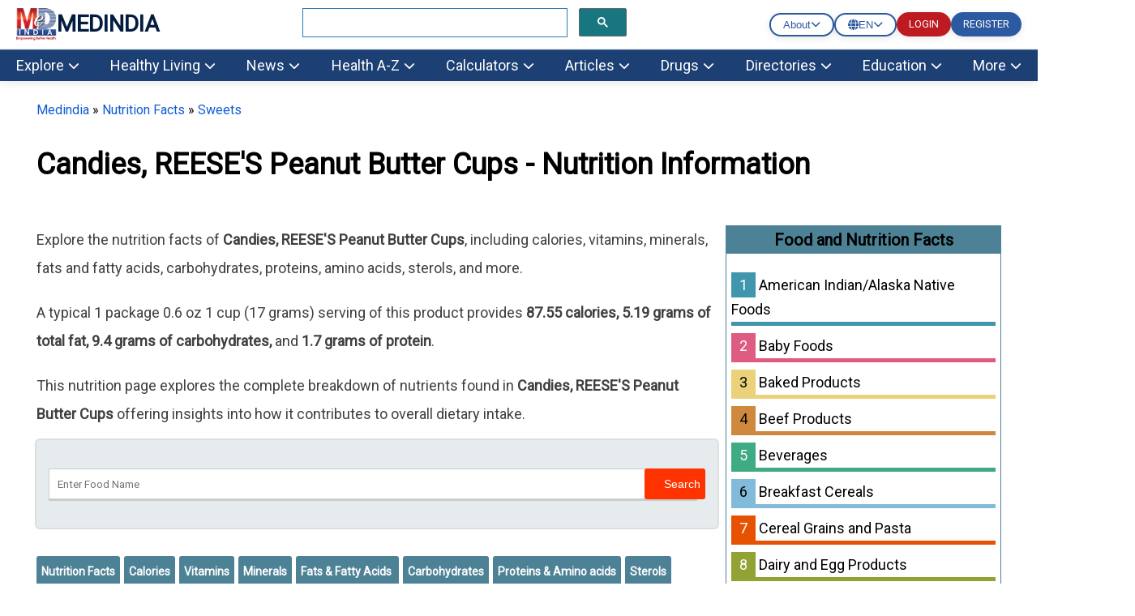

--- FILE ---
content_type: text/html; charset=utf-8
request_url: https://www.medindia.net/nutrition-data/candies-reeses-peanut-butter-cups.htm
body_size: 63981
content:
<!DOCTYPE html>
<!--[if lt IE 7]> <html class="no-js lt-ie9 lt-ie8 lt-ie7" lang="en-US"> <![endif]-->
<!--[if IE 7]>    <html class="no-js lt-ie9 lt-ie8" lang="en-US"> <![endif]-->
<!--[if IE 8]>    <html class="no-js lt-ie9" lang="en-US"> <![endif]-->
<!--[if IE 9]>    <html class="no-js lt-ie10" lang="en-US"> <![endif]-->
<!--[if gt IE 8]><!-->
<html class="no-js" lang="en-US" data-env="health-information">
 <!--<![endif]-->
<head>
    <meta http-equiv="Content-Type" content="text/html; charset=ISO-8859-1" />
    <meta name='viewport' content='width=device-width, initial-scale=1, user-scalable=yes' />
<title>Candies, REESE'S Peanut Butter Cups - Nutrition Facts and Information</title>
<meta property="og:site_name" content="Medindia" />
<meta property="og:title" content="Candies, REESE'S Peanut Butter Cups - Nutrition Facts and Information" />
<meta itemprop="name" content="Candies, REESE'S Peanut Butter Cups - Nutrition Facts and Information">
<meta name="description" content="Candies, REESE'S Peanut Butter Cups - 100-gram serving provides 87.55 calories, 5.19 grams of total fat, 9.4 grams of carbohydrates and 1.7 grams of protein." />
<meta property="og:description" content="Candies, REESE'S Peanut Butter Cups - 100-gram serving provides 87.55 calories, 5.19 grams of total fat, 9.4 grams of carbohydrates and 1.7 grams of protein." />
<meta itemprop="description" content="Candies, REESE'S Peanut Butter Cups - 100-gram serving provides 87.55 calories, 5.19 grams of total fat, 9.4 grams of carbohydrates and 1.7 grams of protein." />
<meta name="keywords" content="Candies, REESE'S Peanut Butter Cups, Nutrition Facts, Calories, Vitamins, Minerals, Fats & Fatty Acids, Carbohydrates, Proteins, Amino-acids, Sterols" />
<link rel="canonical" href="https://www.medindia.net/nutrition-data/candies-reeses-peanut-butter-cups.htm" />
<meta property="og:url" content="https://www.medindia.net/nutrition-data/candies-reeses-peanut-butter-cups.htm" />
<meta name="specialty" content="General Medicine">


    <meta name="robots" content="index, follow, max-snippet:-1, max-image-preview:large, max-video-preview:-1" />


<script>
    class RocketLazyLoadScripts { constructor(e) { this.triggerEvents = e, this.eventOptions = { passive: !0 }, this.userEventListener = this.triggerListener.bind(this), this.delayedScripts = { normal: [], async: [], defer: [] }, this.allJQueries = [] } _addUserInteractionListener(e) { this.triggerEvents.forEach((t => window.addEventListener(t, e.userEventListener, e.eventOptions))) } _removeUserInteractionListener(e) { this.triggerEvents.forEach((t => window.removeEventListener(t, e.userEventListener, e.eventOptions))) } triggerListener() { this._removeUserInteractionListener(this), "loading" === document.readyState ? document.addEventListener("DOMContentLoaded", this._loadEverythingNow.bind(this)) : this._loadEverythingNow() } async _loadEverythingNow() { this._delayEventListeners(), this._delayJQueryReady(this), this._handleDocumentWrite(), this._registerAllDelayedScripts(), this._preloadAllScripts(), await this._loadScriptsFromList(this.delayedScripts.normal), await this._loadScriptsFromList(this.delayedScripts.defer), await this._loadScriptsFromList(this.delayedScripts.async), await this._triggerDOMContentLoaded(), await this._triggerWindowLoad(), window.dispatchEvent(new Event("rocket-allScriptsLoaded")) } _registerAllDelayedScripts() { document.querySelectorAll("script[type=rocketlazyloadscript]").forEach((e => { e.hasAttribute("src") ? e.hasAttribute("async") && !1 !== e.async ? this.delayedScripts.async.push(e) : e.hasAttribute("defer") && !1 !== e.defer || "module" === e.getAttribute("data-rocket-type") ? this.delayedScripts.defer.push(e) : this.delayedScripts.normal.push(e) : this.delayedScripts.normal.push(e) })) } async _transformScript(e) { return await this._requestAnimFrame(), new Promise((t => { const n = document.createElement("script"); let i;[...e.attributes].forEach((e => { let t = e.nodeName; "type" !== t && ("data-rocket-type" === t && (t = "type", i = e.nodeValue), n.setAttribute(t, e.nodeValue)) })), e.hasAttribute("src") && this._isValidScriptType(i) ? (n.addEventListener("load", t), n.addEventListener("error", t)) : (n.text = e.text, t()), e.parentNode.replaceChild(n, e) })) } _isValidScriptType(e) { return !e || "" === e || "string" == typeof e && ["text/javascript", "text/x-javascript", "text/ecmascript", "text/jscript", "application/javascript", "application/x-javascript", "application/ecmascript", "application/jscript", "module"].includes(e.toLowerCase()) } async _loadScriptsFromList(e) { const t = e.shift(); return t ? (await this._transformScript(t), this._loadScriptsFromList(e)) : Promise.resolve() } _preloadAllScripts() { var e = document.createDocumentFragment();[...this.delayedScripts.normal, ...this.delayedScripts.defer, ...this.delayedScripts.async].forEach((t => { const n = t.getAttribute("src"); if (n) { const t = document.createElement("link"); t.href = n, t.rel = "preload", t.as = "script", e.appendChild(t) } })), document.head.appendChild(e) } _delayEventListeners() { let e = {}; function t(t, n) { !function (t) { function n(n) { return e[t].eventsToRewrite.indexOf(n) >= 0 ? "rocket-" + n : n } e[t] || (e[t] = { originalFunctions: { add: t.addEventListener, remove: t.removeEventListener }, eventsToRewrite: [] }, t.addEventListener = function () { arguments[0] = n(arguments[0]), e[t].originalFunctions.add.apply(t, arguments) }, t.removeEventListener = function () { arguments[0] = n(arguments[0]), e[t].originalFunctions.remove.apply(t, arguments) }) }(t), e[t].eventsToRewrite.push(n) } function n(e, t) { let n = e[t]; Object.defineProperty(e, t, { get: () => n || function () { }, set(i) { e["rocket" + t] = n = i } }) } t(document, "DOMContentLoaded"), t(window, "DOMContentLoaded"), t(window, "load"), t(window, "pageshow"), t(document, "readystatechange"), n(document, "onreadystatechange"), n(window, "onload"), n(window, "onpageshow") } _delayJQueryReady(e) { let t = window.jQuery; Object.defineProperty(window, "jQuery", { get: () => t, set(n) { if (n && n.fn && !e.allJQueries.includes(n)) { n.fn.ready = n.fn.init.prototype.ready = function (t) { e.domReadyFired ? t.bind(document)(n) : document.addEventListener("rocket-DOMContentLoaded", (() => t.bind(document)(n))) }; const t = n.fn.on; n.fn.on = n.fn.init.prototype.on = function () { if (this[0] === window) { function e(e) { return e.split(" ").map((e => "load" === e || 0 === e.indexOf("load.") ? "rocket-jquery-load" : e)).join(" ") } "string" == typeof arguments[0] || arguments[0] instanceof String ? arguments[0] = e(arguments[0]) : "object" == typeof arguments[0] && Object.keys(arguments[0]).forEach((t => { delete Object.assign(arguments[0], { [e(t)]: arguments[0][t] })[t] })) } return t.apply(this, arguments), this }, e.allJQueries.push(n) } t = n } }) } async _triggerDOMContentLoaded() { this.domReadyFired = !0, await this._requestAnimFrame(), document.dispatchEvent(new Event("rocket-DOMContentLoaded")), await this._requestAnimFrame(), window.dispatchEvent(new Event("rocket-DOMContentLoaded")), await this._requestAnimFrame(), document.dispatchEvent(new Event("rocket-readystatechange")), await this._requestAnimFrame(), document.rocketonreadystatechange && document.rocketonreadystatechange() } async _triggerWindowLoad() { await this._requestAnimFrame(), window.dispatchEvent(new Event("rocket-load")), await this._requestAnimFrame(), window.rocketonload && window.rocketonload(), await this._requestAnimFrame(), this.allJQueries.forEach((e => e(window).trigger("rocket-jquery-load"))), window.dispatchEvent(new Event("rocket-pageshow")), await this._requestAnimFrame(), window.rocketonpageshow && window.rocketonpageshow() } _handleDocumentWrite() { const e = new Map; document.write = document.writeln = function (t) { const n = document.currentScript; n || console.error("WPRocket unable to document.write this: " + t); const i = document.createRange(), r = n.parentElement; let a = e.get(n); void 0 === a && (a = n.nextSibling, e.set(n, a)); const o = document.createDocumentFragment(); i.setStart(o, 0), o.appendChild(i.createContextualFragment(t)), r.insertBefore(o, a) } } async _requestAnimFrame() { return new Promise((e => requestAnimationFrame(e))) } static run() { const e = new RocketLazyLoadScripts(["keydown", "mousemove", "touchmove", "touchstart", "touchend", "wheel"]); e._addUserInteractionListener(e) } } RocketLazyLoadScripts.run();
</script>
<meta property="fb:page_id" content="176734315126" />
<meta property="fb:app_id" content="425933274250697" />
<meta http-equiv="x-dns-prefetch-control" content="on">
<link rel="preconnect" href="https://www.medindia.net" />
<link rel="apple-touch-icon" href="https://www.medindia.net/images/apple-touch-icon-114x114-precomposed-med.png">
<link rel="icon" type="image/png" sizes="32x32" href="https://images.medindia.net/icons/common/icon-32x32.png">
<link rel="icon" type="image/png" sizes="16x16" href="https://images.medindia.net/icons/common/icon-16x16.png">

<meta name="theme-color" content="#1c3f74"/>

<link rel='preload' href='//fonts.googleapis.com/css?family=Roboto' data-rocket-async="style" as="style" onload="this.onload=null;this.rel='stylesheet'" type='text/css' media='all' crossorigin />


    
    <link rel="manifest" href="https://www.medindia.net/corenet/json/manifest.json">
    <style>
        :root{--dcolor:#187681;--lcolor:#ebf3f4;--tophead_bgcolor:#034154;--sechead_bgcolor:#187681}.webnav{display:none}.webnavlinks{display:none}@media only screen and (min-width:769px){body{font-family:Roboto;font-size:18px}.container,.pghead{max-width:1200px;width:calc(100vw - 90px)!important}.webnav,.webnavlinks{display:block}.mobnav,.mobnavlinks{display:none}}.container{margin-right:auto;margin-left:auto;width:95%;line-height:1.7;clear:both}.content-inner{line-height:1.625em}.pghead{margin-right:auto;margin-left:auto;width:95%}.pghead .pgtitle{font-size:36px!important}a{color:#000;text-decoration:none}a:hover{color:#4169e1;text-decoration:none}@media only screen and (max-width:768px){body{font-family:Arial;font-size:18px}.pghead .pgtitle{font-size:30px!important}.logoBar .fa-bars{font-size:27px;padding:5px 6px}.logoBar .fa-search,.logoBar .fa-user{font-size:24px;padding:5px 4px 0 13px}.logoBar{border-bottom:2px solid var(--dcolor);padding-top:6px;padding-bottom:6px;position:sticky;width:100%;left:0;top:0;z-index:1024;background:#fff}.clsbtn{font-size:33px;float:right;padding-right:12px}.cookies{position:sticky}#mySearch #canvase ul{padding-left:14px;padding-right:17px}#mySearch #canvase ul li div{margin-top:0}.pghead .pgtitle{font-size:30px!important}a{color:#164CB1}}.lhead{font-size:30px;font-weight:700;padding:10px;color:var(--dcolor)}.highlightbox{background-color:#f7f7f7;border:1px solid var(--dcolor);margin:0 0 25px;overflow:hidden;padding:20px}.lcolorbox{background-color:var(--lcolor);margin:5px;overflow:hidden;padding:20px}.lgreenbox{background-color:#d4ffd5;border:1px solid #000;margin:0 0 25px;overflow:hidden;padding:20px;margin:5px}.dbox{background-color:var(--dcolor);border:1px solid #000;margin:0 0 25px;overflow:hidden;padding:20px;color:#fff}.footer{background-color:var(--dcolor);padding:5px;color:#fff}.footer li{display:block}.footer a{display:inline-block;padding:8px;color:#fff}.bbtn{background:#1779ba;border-radius:95px;padding:9px 15px;font-style:normal;font-size:14px;line-height:100%;color:#fff;text-decoration:none;cursor:pointer}.rbtn{background:#e60023;box-sizing:border-box;box-shadow:1px 2px 0 #000;border-radius:95px;padding:9px 13px;font-style:normal;font-weight:600;font-size:14px;line-height:100%;letter-spacing:.1em;text-transform:uppercase;color:#fff;text-decoration:none;width:auto;margin:0 auto;cursor:pointer}.dc{color:var(--dcolor);font-weight:700}.lgreenbox a{display:block;padding:10px;color:#000}.yellowbox{margin:5px;padding:10px;border:1px solid rgb(255 199 44 / .4);background-color:rgb(255 247 225 / .4);position:relative;border-radius:8px;background-clip:padding-box}.lbox{margin:5px;color:#000;padding:10px;justify-content:space-between;background-color:var(--lcolor);border-radius:8px;background-clip:padding-box}.doctorpremium{margin:5px;color:#000;padding:8px;justify-content:space-between;background-color:var(--lcolor);border-radius:8px;width:46%;float:left;background-clip:padding-box}.ybox{padding:10px;justify-content:space-between;background-color:#fff8e2;border-radius:8px;background-clip:padding-box}.yellowbox a{display:inline-block;padding:8px;color:#000;font-size:18px}.graybox{background-color:#f7f7f7;border:1px solid #ddd;margin:0 0 25px;padding:20px}.whatsnew{margin:5px;padding:10px;border:1px solid #000;background-color:#d4ffd5;position:relative}.whatsnew a{display:block;padding:8px;color:#000;font-size:18px;text-decoration:none}.pinkbox{margin:5px;padding:10px;border:1px solid #000;background-color:#f9dbdb;position:relative}.pinkbox a{display:block;padding:8px;color:#000;font-size:18px;text-decoration:none}.sbox{padding:10px;background-color:var(--lcolor);position:relative;margin:5px}.yellowbox a{display:inline-block;padding:8px;color:#000;font-size:18px;text-decoration:none}.relatedlinks{background-color:#edd5d5;margin:5px;overflow:hidden;padding:20px}.relatedlinks a{display:block;padding:10px 10px 10px 0;color:#000;text-decoration:none}.azinks{background-color:#f7f7f7;border:1px solid var(--dcolor);margin:0 0 25px;overflow:hidden;padding:20px}.azinks a{color:#fff;padding:6px;display:inline-block;margin:5px}h1{font-size:32px!important}h2{font-size:1.503em}h3{font-size:1.35em}.cookiebox{position:fixed;bottom:0;background-color:var(--dcolor);margin-right:auto;margin-left:auto;z-index:10000;font-size:12px}.author_det{font-size:14px;font-weight:400;line-height:1.625em}p{font-family:Roboto}q{margin-bottom:1em}.author_det a{color:#4169e1}.author_det a:hover{text-decoration:underline}.report-content{line-height:35px;color:#404040}.report-content a{color:#4169e1}.report-content a:hover{text-decoration:underline}q{margin:0 0 1.25em}.clear{clear:both}.whitebtn{background-color:#fff;padding:10px 15px;color:#303030;border-radius:100px;box-shadow:0 4px 8px 0 rgb(48 48 48 / 10%);margin:auto;text-align:center;display:inline-block}.alphalist{display:flex;flex-direction:row;flex-wrap:wrap}.alphalist a{width:27px;height:27px;border-radius:50%;font-size:18px;color:#000;text-transform:uppercase;box-shadow:0 0 2px 1px rgb(0 0 0 / 10%);text-decoration:none;text-align:center;margin-right:5px;margin-bottom:5px}.alphalist a:hover{color:#4169e1}.graybg{background:#ddd}.adslabel{font-size:9px;color:#000}.dbg{width:19px;background:var(--dcolor);line-height:20px;border-radius:50%;font-size:16px;color:#fff;text-transform:uppercase;box-shadow:0 0 2px 1px rgb(0 0 0 / 10%);text-decoration:none;text-align:center;margin-right:5px;margin-bottom:5px}.mbtn a{background-color:var(--dcolor);padding:4px 10px;color:#fff;border-radius:50px;box-shadow:0 4px 8px 0 rgb(48 48 48 / 10%);margin:8px;text-align:center;text-decoration:none;display:inline-block;font-size:16px}.bars-icon,.fb-icon,.in-icon,.pin-icon,.search-icon,.twitter-icon,.user-icon,.logout-icon,.whatsapp-icon{background-image:url(https://images.medindia.net/icons/general/sprites.png);background-repeat:no-repeat}.bars-icon{width:32px;height:39px;background-position:0 0}.search-icon{width:29px;height:39px;background-position:-38px 0;padding-left:12px}.user-icon{width:38px;height:39px;background-position:-80px 0}.whatsapp-icon{width:38px;height:39px;background-position:-118px 0}.fb-icon{width:38px;height:39px;background-position:-159px 0}.twitter-icon{width:38px;height:39px;background-position:-197px 0}.pin-icon{width:38px;height:39px;background-position:-242px 0}.in-icon{width:38px;height:39px;background-position:-283px 0}.btn{background-color:var(--dcolor);border:0;border-radius:3px;box-shadow:0 0 2px 0 rgb(0 0 0 / 10%),0 2px 2px 0 rgb(0 0 0 / 20%;display:inline-block);color:#fff;font-size:.875rem;line-height:1;padding:.75rem 1.5rem;text-decoration:none!important}.btn:hover{color:#fff}select.newscat{height:32px;padding-left:5px}.btn-white{background-color:#fff;border:0;border-radius:3px;box-shadow:0 0 2px 0 rgb(0 0 0 / 10%),0 2px 2px 0 rgb(0 0 0 / 20%);color:#var(--dcolor);font-size:.875rem;line-height:1;padding:.75rem 1.5rem;text-decoration:none!important}::selection{background:#fde69a;color:#212121;text-shadow:none}.mlinks{color:#000;margin:5px}.mlinks{color:#000}.mlinks a{color:#000;text-decoration:none;font-size:14px}.mlinks div{font-size:18px;color:#000;width:93%;clear:left;border-bottom:1px solid #eee;margin-bottom:20px;font-weight:700;padding-bottom:7px}@media only screen and (min-width:769px){.rwd-img{max-width:100%;height:auto}}#breadcrumbs{font-size:16px;font-weight:400}#breadcrumbs a{color:#4169e1}#breadcrumbs a:hover{text-decoration:underline}.head{font-size:1.35em;display:block;font-weight:700}.comment-header{background-color:#f7f7f7;color:#000;padding:5px;text-align:left}.caltable-form table{background:var(--lcolor);border:1px solid #eee;border-bottom:2px solid var(--dcolor);box-shadow:0 0 20px rgb(0 0 0 / .1),0 10px 20px rgb(0 0 0 / .05),0 20px 20px rgb(0 0 0 / .05),0 30px 20px rgb(0 0 0 / .05)}.caltable-form td{border:solid 1px #fff;padding:10px}.caltable-form tfoot{background-color:#ccf2ff;color:#fff;padding:10px}.caltable-form tbody{color:#000;padding:10px}.caltable-form tr.table-head{background-color:var(--dcolor);color:#fff;padding:10px;text-align:left}.caltable-form input[type=text]:focus,select:focus,textarea:focus{min-height:32px;background:#fff;border:1px solid #ccc;outline:0;padding-right:5px;padding-left:5px}.caltable-form input[type=text],textarea{min-height:32px;background:#fff;border:1px solid #ccc;outline:0;padding-right:5px;padding-left:5px}.caltable-form .btn{background-color:var(--dcolor);border:0;border-radius:3px;box-shadow:0 0 2px 0 rgb(0 0 0 / 10%),0 2px 2px 0 rgb(0 0 0 / 20%;display:inline-block);color:#fff;font-size:1.105rem;line-height:1;padding:.75rem 1.5rem;text-decoration:none!important}.caltable-form select{min-height:32px;background:#fff;border:1px solid #ccc;outline:0}.caltable-form input[type=text]:focus,select:focus,textarea:focus{min-height:32px;background:#fff;border:1px solid #ccc;outline:0;padding-right:5px;padding-left:5px}input[type=text]:focus,select:focus,textarea:focus{min-height:32px}.overlay-menu{height:100%;position:fixed;z-index:1;top:0;left:0;background-color:#f9f9f9;border:1px solid #f9f9f9;overflow-x:hidden;transition:all .17s cubic-bezier(.37,.15,.32,.94);-webkit-transition:all .17s cubic-bezier(.37,.15,.32,.94);z-index:1000000}li.menu__link{width:100%}#mobmenu ul{list-style-type:none;padding-left:5px}#canvase ul li ul li a::before{content:'\2022';color:#111;float:left;padding-right:7px;font-size:35px}#canvase ul li div{text-transform:uppercase;font-weight:800;color:#111;padding:3px 0 0 0;margin-top:3%;margin-bottom:2%}#canvase ul li .fa{display:none}#canvase ul li a{text-decoration:none;color:#111}#mobmenu ul li ul{list-style-type:disc}#mobmenu ul li ul li{display:inline-block;float:left;width:50%;height:45px}#canvase ul li{display:inline-block;padding-bottom:2%;width:100%}.btntype a{background-color:var(--dcolor);padding:8px 12px;margin:5px;color:#fff;border-radius:50px;box-shadow:0 4px 8px 0 rgb(48 48 48 / 10%);margin:10px;text-align:center;text-decoration:none;display:block;font-size:16px}.btntype li{list-style-type:none}.mlng{padding:10px}.mlng div{font-size:20px;color:#000}.mlng a{font-size:20px;margin:10px;display:inline-block}.auto-result{width:86%;left:9px;top:94px;border:1px solid var(--dcolor);border-radius:0}.auto-result li{padding:13px}.auto-result li a{text-decoration:none}.red{color:#c00}.hide{display:none}.boxlinks a{display:block;text-decoration:none}.gsc-search-button-v2{border-color:#666;background-color:var(--dcolor)!important}@media only screen and (max-width:768px){.yellowbox a,.pinkbox a,.whatsnew a{font-size:20px}.relatedlinks{background-color:#ffe9b0;border:1px solid #000}.author_det{font-size:12px}p{font-family:Arial}.rwd-img{width:100%;height:auto}.alphalist a{width:34px;height:34px;font-size:26px;color:#333}.logout-icon{width:38px;height:39px;background-position:-322px 0}.mlinks div{font-size:20px}#breadcrumbs{font-size:12px}}.top-navv a{font-size:1em;color:#fff;padding:10px 30px 10px 10px}@media only screen and (max-width:820px){.mid-sidebar{width:100% !Important}.relatedcontent{width:100% !Important}}.pad10{padding:10px}@media only screen and (min-width:769px){#secondaryNavLeft span,#secondaryNavRight span{font-size:24px;padding:2px 10px;background:#f3f3f3;border:1px solid #ccc}.secondaryNav_Wrapper{position:relative;padding:0 11px;box-sizing:border-box;background:#f3f3f3;max-width:1200px;width:calc(100vw - 90px)!important;margin:0 auto}.secondaryNav{overflow-x:hidden;overflow-y:hidden;-webkit-overflow-scrolling:touch;white-space:nowrap;position:relative;font-size:0}.js .secondaryNav{-ms-overflow-style:-ms-autohiding-scrollbar}.js .secondaryNav::-webkit-scrollbar{display:none}.secondaryNav_Contents{float:left;-webkit-transition:-webkit-transform .2s ease-in-out;transition:-webkit-transform .2s ease-in-out;transition:transform .2s ease-in-out;transition:transform .2s ease-in-out,-webkit-transform .2s ease-in-out;position:relative}.secondaryNav_Contents-no-transition{-webkit-transition:none;transition:none}.snavlink{text-decoration:none;color:#111;font-size:14px;font-family:-apple-system,sans-serif;display:-webkit-inline-box;display:-ms-inline-flexbox;display:inline-flex;-webkit-box-align:center;-ms-flex-align:center;align-items:center;min-height:31px;border:1px solid #fff0;padding:0 11px}.snavlink+.snavlink{border-left-color:#eee}.snavlink[aria-selected="true"]{color:#111;background:#fff;font-weight:600}.secondaryNavBtn{-webkit-appearance:none;-moz-appearance:none;appearance:none;background:#fff0;padding:0;border:0;position:absolute;top:0;bottom:0;opacity:0;-webkit-transition:opacity .3s;transition:opacity .3s}.secondaryNavBtn:focus{outline:0}.secondaryNavBtn:hover{cursor:pointer}.secondaryNavBtn_Left{left:0}[data-overflowing="both"]~.secondaryNavBtn_Left,[data-overflowing="left"]~.secondaryNavBtn_Left{opacity:1}.secondaryNavBtn_Right{right:0}[data-overflowing="both"]~.secondaryNavBtn_Right,[data-overflowing="right"]~.secondaryNavBtn_Right{opacity:1}.secondaryNavBtn_Icon{width:20px;height:44px;fill:#bbb}.secondaryNav_Indicator{position:absolute;bottom:0;left:0;height:0;width:100px;background-color:#fff0;-webkit-transform-origin:0 0;transform-origin:0 0;-webkit-transition:background-color .2s ease-in-out,-webkit-transform .2s ease-in-out;transition:background-color .2s ease-in-out,-webkit-transform .2s ease-in-out;transition:transform .2s ease-in-out,background-color .2s ease-in-out;transition:transform .2s ease-in-out,background-color .2s ease-in-out,-webkit-transform .2s ease-in-out}.tab-search .gsc-search-button{margin-left:0;height:31px}.tab-search table.gsc-search-box td.gsc-input{padding-right:0}.tab-search .gsib_a{padding:0}.second12{margin:0;padding:1px;position:absolute;background:#f7f7f7;top:31px;display:none}.second13{margin:0;padding:1px;width:122px;position:absolute;right:50%;background:#f7f7f7;top:30px;display:none}#color12{padding-left:23px;margin:0}#color13{margin:0}#color12 li{list-style:none;padding:1px 32px;margin-left:-23px}#color13 li{list-style:none;padding:4px 32px;margin-left:-40px}#color12 li:hover,#color13 li:hover{background:#ddd}#color13 li a,#color12 li a{font-size:12px}.top-abt{padding:6px 22px}.top-abt a{padding:8px 7px}.top-navv a.span{transform:rotateZ(-90deg)}.nav-end{border-right:0!important}.top-navv a:hover{color:#187681;background:#fff}.top-navv{padding-top:4px}.sticky{position:fixed;top:0;width:100%;z-index:10}#navbar1 .nav1{background:#f7f7f7}#navbar1 .nav1 li a.headd{color:var(--dcolor);font-size:15px;font-weight:600}#navbar1 .nav1 li a{color:var(--dcolor);font-size:13px}#navbar1 .nav1 li{padding:6px 26px}#navbar1 .nav1{height:36px}.dropbtn-abt{background-color:#04AA6D;color:#fff;padding:16px;font-size:16px;border:none}.dropdown-abt{position:relative;display:inline-block}.dropdown-content-abt{display:none;position:absolute;background-color:#f1f1f1;min-width:119px;top:28px;left:0;box-shadow:0 8px 16px 0 rgb(0 0 0 / .2);z-index:1}.dropdown-content-abt a{color:#000;padding:8px 16px;text-decoration:none;display:block}.second12,.second13{z-index:9}.dropdown-content-abt a:hover{background-color:#ddd}.dropdown-abt:hover .dropdown-content-abt{display:block}.dropdown-abt:hover .dropbtn-abt{background-color:#3e8e41}.navbar__mega{display:flex;padding-bottom:16px}.navbar__mega .grid-sm-3{width:25%}.second1 .nav2 li a,.second2 .nav2 li a,.second3 .nav2 li a,.second4 .nav2 li a,.second5 .nav2 li a,.second6 .nav2 li a,.second7 .nav2 li a,.second8 .nav2 li a,.second9 .nav2 li a,.second10 .nav2 li a,.second11 ul li a{color:#111;text-decoration:none;font-size:15px}.second1 .nav2 li a:hover,.second2 .nav2 li a:hover,.second3 .nav2 li a:hover,.second4 .nav2 li a:hover,.second5 .nav2 li a:hover,.second6 .nav2 li a:hover,.second7 .nav2 li a:hover,.second8 .nav2 li a:hover,.second9 .nav2 li a:hover,.second10 .nav2 li a:hover,.second11 ul li a:hover{color:#2a7cb5}.second1 .nav2 li.more__link a,.second2 .nav2 li.more__link a,.second3 .nav2 li.more__link a,.second4 .nav2 li.more__link a,.second5 .nav2 li.more__link a,.second6 .nav2 li.more__link a,.second7 .nav2 li.more__link a,.second8 .nav2 li.more__link a,.second9 .nav2 li.more__link a,.second10 .nav2 li.more__link a{font-size:13px;color:#2a7cb5;float:right;padding-right:15px}.second1.menu1,.second2.menu2,.second3.menu3,.second4.menu4,.second5.menu5,.second6.menu6,.second7.menu7,.second8.menu8,.second9.menu9,.second10.menu10{display:none;z-index:9;width:100%;position:absolute;left:0;top:142px;border-top:3px solid #fff;box-shadow:rgb(0 0 0 / .1) 0 10px 15px -3px,rgb(0 0 0 / .05) 0 4px 6px -2px}.second1 .nav2 li a span,.second2 .nav2 li a span,.second3 .nav2 li a span,.second4 .nav2 li a span,.second5 .nav2 li a span,.second6 .nav2 li a span,.second7 .nav2 li a span,.second8 .nav2 li a span,.second9 .nav2 li a span,.second10 .nav2 li a span{font-weight:600;font-size:16px}.show1{display:block!important;width:100%!important;overflow:hidden}.nav2{background:#fff;color:#111;padding:0;margin:0 0 0 0}.nav1{background:var(--dcolor);height:40px;margin:0;color:#fff}.nav1 li a{color:#fff;text-decoration:none;font-size:16px}.nav1 li{float:left;padding:10px 26px;margin-right:1px;overflow:hidden;text-align:center;list-style:none;cursor:pointer}.nav1 li:hover{background:#fff}.nav1 li:active{background:#fff}.nav1 li:hover a{color:#066;font-size:16px}.nav2 li{z-index:9999;background:#fff;padding:3px 10px 2px 0;list-style:none}.nav2 li span{font-weight:600;font-size:14px}.dropdown-header{margin-top:9px}}@media screen and (max-width:900px) and (min-width:710px){.nav1 li{padding:10px 8px}.nav1{padding-left:5px}.search-bx{width:320px!important;padding:20px 12px!important;float:right}.navbar__mega{padding-left:0}.second1.menu1,.second2.menu2,.second3.menu3,.second4.menu4,.second5.menu5,.second6.menu6,.second7.menu7,.second8.menu8,.second9.menu9,.second10.menu10{top:141px}ul ul li ul{padding-left:22px}}@media only screen and (min-width:769px){.t1left{float:left}.search-bx{width:400px;padding:20px 208px;float:right}.abt-pos{float:left;padding:7px 1px 7px 26px;margin-top:-6px}body{margin:0}.logins{margin:15px 10px}.logins .log-btn{background:#ba2526;color:#fff;padding:8px 17px;margin:7px 10px;text-transform:uppercase}.logins p{text-align:center;font-size:16px;margin-top:-4px;margin-bottom:15px}.h1title{font-size:42px!important;line-height:54px}.hightlightcontent{background-color:#fff8e2;line-height:26px;margin:30px 0;padding:26px 30px;border-left-style:solid;border-left-width:4px;border-color:var(--dcolor)}.lang-sel select{background-color:#f0f0f0;color:#111;padding:8px;width:190px;border:none;font-size:12px;box-shadow:0 5px 25px rgb(0 0 0 / .2);-webkit-appearance:button;appearance:button;outline:none}.lang-sel select option{padding:30px}.top-menu{background:#f0f0f0;height:30px}.fleft{float:left}.fright{float:right}.topnav{font-size:12px!important}.topnav a{color:#000;text-decoration:none}.t1left>li{display:inline;padding:3px 9px}.desk-menu{overflow:hidden;background-color:#066;font-family:Arial,Helvetica,sans-serif}.desk-menu a{float:left;font-size:14px;color:#fff;text-align:center;padding:13px 16px;text-decoration:none}.menu-dropdown{float:left;overflow:hidden}.menu-dropdown .dropbtn{font-size:16px;border:none;outline:none;color:#fff;padding:13px 16px;background-color:inherit;font:inherit;margin:0}.menu-dropdown .dropbtn span{font-size:14px}.desk-menu a:hover,.menu-dropdown:hover .dropbtn{background-color:#00a8a8;cursor:pointer}#dropdown-content{display:none;position:absolute;background-color:#f9f9f9;width:100%;left:0;box-shadow:0 8px 16px 0 rgb(0 0 0 / .2);z-index:1}#dropdown-content .header{background:red;padding:16px;color:#fff}.menu-dropdown:hover #dropdown-content{display:block}.content-column{float:left;width:25%;background-color:#f0f0f0;height:250px}.content-column a{float:none;color:#000;padding:16px;text-decoration:none;display:block;text-align:left}.content-column a:hover{background-color:#ddd}.content-row:after{content:"";display:table;clear:both}.dropdown-abt{padding:5px 10px 5px 19px;background:#fff;box-shadow:rgb(0 0 0 / 10%) 0 4px 12px;top:0;width:95px;position:absolute;right:50%}.log-btn{background:#ba2526;color:#fff;padding:8px 17px;margin:7px 10px;font-size:12px}}@media screen and (max-width:600px){.content-column{width:100%;height:auto}}@media only screen and (min-device-width:1181px) and (max-device-width:1366px) and (-webkit-min-device-pixel-ratio:2){.top-navv a{font-size:14px;color:#fff;padding:10px}.log-btn{padding:10px 17px;margin:11px 7px;font-size:11px}}@media only screen and (min-device-width:769px) and (max-device-width:1180px) and (-webkit-min-device-pixel-ratio:2){.top-navv a{font-size:13px;color:#fff;padding:8px}.dropdown-abt{right:40%}.log-btn{padding:8px 5px;margin:7px 5px;font-size:11px}}@media (min-width:602px) and (max-width:900px){.top-navv a{padding:11px 5px;font-size:13px}.dropdown-abt{right:24%}.log-btn{padding:8px 5px;margin:7px 5px;font-size:11px}}@media (min-width:901px){.mid-cont{width:calc(100% - 380px);float:left}}.log-btn hover{color:#fff!important}.mid-sidebar{width:340px;padding-left:10px;float:right}.border-dot{border-bottom:1px dotted #000}.article-author__avatar{float:left}.article-author__info span{color:#000;font-weight:600}@media only screen and (min-width:769px){.article-authors{display:flex}}.article-authors>div{width:49%}.article-authors .caption{font-size:14px}.article-author{display:flex;flex-direction:row;align-items:center}.article-author__avatar{float:left}.article-author__avatar figure{overflow:hidden;border-radius:100%}.article-author__info span{color:#666}#fig-author figure{border-radius:0;margin:0;padding:0;border:1px solid #ccc}.article-author__avatar figure{margin:8px 19px 10px 10px;height:59px;border:1px solid #ccc}.share-popup{padding:0}.share-popup li{display:inline-block;overflow-x:hidden;text-indent:9999px;float:inherit;width:38px;height:38px;border-radius:200%;-moz-border-radius:200%;-webkit-border-radius:200%}.share-popup li+li{margin-left:7px}.share-popup li a{position:relative;display:block;width:100%;height:100%}.share-popup .whatsapp{width:38px;height:38px;background:url(https://images.medindia.net/icons/general/shareicons.png) no-repeat}.share-popup .facebook{background:#537bbd}.share-popup .stumbleupon{background:#eb4923}.share-popup .twitter{background:#000}.share-popup .google{background:#4b4b4b}.share-popup .pinterest{background:#eb5755}.share-popup .linkedin{background:#2085c7}.share-popup .googlenews{background:#e0e0e0}.share-popup .whatsapp{background:#40a644}.share-popup li a:after{content:" ";position:absolute;top:50%;left:50%;background:url(https://images.medindia.net/icons/general/shareicons.png) no-repeat}.share-popup .whatsapp a:after{width:35px;height:32px;background-position:-110px -143px;margin-top:-16px;margin-left:-15px}.share-popup .facebook a:after{width:10px;height:20px;background-position:-120px -332px;margin-top:-10px;margin-left:-5px}.share-popup .stumbleupon a:after{width:25px;height:22px;background-position:-75px -331px;margin-top:-11px;margin-left:-12px}.share-popup .twitter a:after{width:23px;height:19px;background-position:-75px -256px;margin-top:-10px;margin-left:-12px}.share-popup .google a:after{width:20px;height:21px;background-position:-78px -297px;margin-top:-11px;margin-left:-10px}.share-popup .pinterest a:after{width:21px;height:21px;background-position:-111px -254px;margin-top:-11px;margin-left:-11px}.share-popup .linkedin a:after{width:23px;height:21px;background-position:-113px -293px;margin-top:-11px;margin-left:-12px}.share-popup .googlenews a:after{width:35px;height:32px;background-position:-110px -179px;margin-top:-16px;margin-left:-15px}@media screen and (max-width:320px){.share-popup li+li{margin-left:3px;!important}}table div.comments{width:36px;height:36px;background:url(https://images.medindia.net/icons/general/topiconsprites.png) -157px 0;position:relative}table div.rss{width:36px;height:36px;background:url(https://images.medindia.net/icons/general/topiconsprites.png) -274px 0}table div.email{width:36px;height:36px;background:url(https://images.medindia.net/icons/general/topiconsprites.png) -239px 0}table div.print{width:36px;height:36px;background:url(https://images.medindia.net/icons/general/topiconsprites.png) -197px 0}.rbtns{background:#e60023;box-sizing:border-box;box-shadow:1px 2px 0 #000;border-radius:95px;padding:5px 7px;font-style:normal;font-weight:600;font-size:12px;line-height:100%;letter-spacing:.1em;text-transform:uppercase;color:#fff;text-decoration:none;width:auto;margin:0 auto;cursor:pointer}.font-size span{margin:0 1px;color:#06c;cursor:pointer}.font-size .open{font-weight:700}.font-size span{color:#000;font-family:opensans;font-size:16px;font-weight:700;margin-right:15px}.font-size .big-font{font-size:24px}@media screen and (max-width:47.938em){.font-size span{margin-right:5px}}.border-dot{border-bottom:1px dotted #000}.bordered-title{border-bottom:3px solid #004d4d;margin-bottom:10px;display:block;padding-bottom:10px!important;font-size:20px;font-weight:700}.listcontent h2 a{color:#000;text-decoration:none}.listcontent h2 a:hover{color:#000}.listcontent h2{font-size:26px;margin:0;padding:0;font-weight:700}.listcontent a:hover{color:#000}.listcontent .imgcontainter{width:200px;border-radius:0;float:left}.listcontent .contentcontainter{width:calc(100% - 260px);padding-left:14px;float:right}.listcontent .fullcontentcontainter{width:100%;padding-left:14px}.highlights{background-color:#f6eacb!important;color:#000!important;padding:20px;font=size:16px;border-radius:10px}.fleft{float:left}.fright{float:right}.tagbtn{background-color:#fff;padding:3px 10px;color:#303030;border-radius:100px;box-shadow:0 4px 8px 0 rgb(48 48 48 / 10%);margin:5px;font-size:14px;text-align:center;display:inline-block}.whitebtn{cursor:pointer}.mt10{margin-top:10px}.stay-fb{background:#55a6c1 url(https://images.medindia.net/icons/general/shareicons.png) no-repeat;width:34px;height:37px;background-position:-109px -324px;position:absolute;border-radius:28px}.stay-tw{background:#55a6c1 url(https://images.medindia.net/icons/general/shareicons.png) no-repeat;width:34px;height:37px;background-position:-70px -247px;position:absolute;margin-left:45px;border-radius:28px}.stay-lin{background:#55a6c1 url(https://images.medindia.net/icons/general/shareicons.png) no-repeat;width:34px;height:37px;background-position:-109px -287px;position:absolute;margin-left:88px;border-radius:28px}.stay-pin{background:#55a6c1 url(https://images.medindia.net/icons/general/shareicons.png) no-repeat;width:34px;height:37px;background-position:-105px -246px;position:absolute;margin-left:131px;border-radius:28px}.stay-insta{background:#55a6c1 url(https://images.medindia.net/icons/general/shareicons.png) no-repeat;width:34px;height:37px;background-position:-109px -358px;position:absolute;margin-left:173px;border-radius:28px}.stay-gnews{background:#55a6c1 url(https://images.medindia.net/icons/general/shareicons.png) no-repeat;width:34px;height:37px;background-position:-111px -213px;position:absolute;margin-left:216px;border-radius:28px}.stay-rss{background:#55a6c1 url(https://images.medindia.net/icons/general/shareicons.png) no-repeat;width:34px;height:37px;background-position:-74px -358px;position:absolute;margin-left:213px;border-radius:28px}.stay-div{background:#f6f6f6;padding:1px 10px 56px 11px}.follow-tw a{background:#187681;color:#fff}.stay-tw1{background:url(https://images.medindia.net/icons/general/shareicons.png) no-repeat;width:34px;height:37px;background-position:-73px -251px;margin-right:20px;position:absolute}.follow-tw{margin-left:35px;font-size:14px}.p-twit{text-align:center}.ftwit{color:#fff;background:#075A92;padding:6px 15px;border-radius:12px}.ftwit:hover{color:#fff}.stay-head{text-align:center;font-weight:600;padding:10px;font-size:22px;border-bottom:1px solid #ccc}.report-content h3{font-size:1.05em!important}.report-content h2 a{color:#000!important}.article-content article .scroll-vertical{overflow-x:auto;max-width:100%}.table-bordered{border-collapse:collapse}.table{width:100%}.table-bordered td,.table-bordered th{border:1px solid #ddd;padding:5px}.table tbody td,.table thead th{padding-top:8px;padding-bottom:8px}.article-content article table{margin-top:15px;margin-bottom:24px}.src-tooltip{position:relative;display:inline-block;cursor:pointer}.src-tooltip .src-tooltip-text{visibility:hidden;border-radius:6px;padding:5px 0;padding:1px;text-align:left;background-color:#fff;border:1px solid #ccc;border:1px solid rgb(0 0 0 / .2);border-radius:6px;-webkit-box-shadow:0 5px 10px rgb(0 0 0 / 20%);box-shadow:0 5px 10px rgb(0 0 0 / 20%);white-space:normal;color:#111;position:absolute;z-index:1;top:100%;margin-left:-10px;left:50%;width:276px}.src-tooltip:hover .src-tooltip-text{visibility:visible;border:1px solid #187681!important;padding:10px}.ref-tick sup{background:#187681;color:#FFF;margin:2px 3px;padding:2px 3px;font-size:10px;top:-1em;border-radius:50%}.src-tooltip{text-decoration:none;color:#187681}.src-tooltip p{color:#187681;font-weight:600}.src-tooltip-text .assign{background:#187681;border-radius:50%;padding:3px 7px;margin-right:6px;color:#fff}.refblack{font-weight:600}@media only screen and (min-width:769px){.img-responsive{max-width:100%}.image-container{padding-top:10px}.image-container img{display:block;margin-left:auto;margin-right:auto;padding:4px;margin-bottom:20px;line-height:1.42857143;background-color:#fff;border:1px solid #ddd;border-radius:4px;-webkit-transition:all 0.2s ease-in-out;-o-transition:all 0.2s ease-in-out;transition:all 0.2s ease-in-out}.comment-container{margin-bottom:25px}.comment-header{background:#ddd;padding:8px 15px}.form-comment{border:none}.comment-body{border:1px solid #ddd}.form-comment{padding-top:10px;padding-bottom:10px;min-height:100px;resize:none}.comment-footer .btn{margin-top:15px;display:inline-block;background-color:#fff;color:#000}.comment-text{margin:10px}.comment{margin-bottom:20px}.comment.reply{margin-left:50px}.comment .btn{margin-top:5px;padding:0;line-height:100%;min-height:auto}.re-comment{border:1px solid #ddd;text-align:left;padding:10px}.re-comment .close{float:right}}@media only screen and (max-width:768px){.article-authors>div{width:100%}.article-authors .caption{font-size:14px;line-height:28px}.article-author__avatar figure{margin:12px}.listcontent h2{font-size:18px;margin-left:15px;margin-top:0;padding:0;margin-bottom:0}.listcontent .imgcontainter{width:100px;border-radius:0;float:left}.listcontent .imgcontainter img{width:120px;height:100px}.listcontent .contentcontainter{width:calc(100% - 115px);padding-left:14px}.contentcontainter span{display:none}.src-tooltip .src-tooltip-text{left:-400%;width:200px}}.hlink,.preview-image,.article-list a{color:#105cd5}.article-list .btn{color:#fff}.modal{display:none;position:fixed;z-index:1042;padding-top:100px;left:0;top:0;width:100%;height:100%;overflow:auto;background-color:#000;background-color:rgb(0 0 0 / .4)}.modal .close{float:right;margin-right:15px}.modal-content{position:fixed;bottom:50%;background-color:#fefefe;width:100%;left:50%;transform:translate(-50%,50%);-webkit-animation-name:slideIn;-webkit-animation-duration:.4s;animation-name:slideIn;animation-duration:.4s}.modal-md{max-width:800px}.table>thead>tr>td.info,.table>tbody>tr>td.info,.table>tfoot>tr>td.info,.table>thead>tr>th.info,.table>tbody>tr>th.info,.table>tfoot>tr>th.info,.table>thead>tr.info>td,.table>tbody>tr.info>td,.table>tfoot>tr.info>td,.table>thead>tr.info>th,.table>tbody>tr.info>th,.table>tfoot>tr.info>th{background-color:#187681;color:#fff}.highlights{background-color:#fff8e2;padding:20px;font=size:16px;border-radius:10px}.punch-points ul li::before{content:"\2022";color:red;font-weight:700;display:inline-block;width:1em;margin-left:-1em}[class^="vertical-scroll"]{overflow-x:auto;position:relative}[class^="vertical-scroll"] .table{min-width:680px}@media (max-width:1024px){[class^="vertical-scroll"]:after{content:" ";width:117px;height:20px;background:url(https://images.medindia.net/icons/general/socialicons.png) no-repeat;position:absolute;background-position:-14px -370px;bottom:10px;left:50%;margin-left:-59px}}.clearfix:after,.clearfix:before{content:" ";display:table}.requestappointment{display:inline-block;border-radius:2px}.requestappointment a{background:#004d4d;color:#fff;line-height:1.4em;display:block;padding:5px 5px 5px 5px;position:relative;margin-bottom:20px}.requestappointment{float:right;width:40.6666%;display:inline-block;border-radius:2px}.requestappointment a span{width:38px;height:38px;display:block;position:absolute;top:50%;margin-top:-19px;left:5%}@media (max-width:767px){.article-content .ref-link{position:inherit}.requestappointment{width:98%;float:none}}.section__name{font-size:22px;font-family:pnr,sans-serif;font-weight:600;position:relative;padding-bottom:20px;margin-top:0}.popover{position:absolute;z-index:1010;border:1px solid #4e8e97;background:#eef5f6;box-shadow:0 0 5px 6px rgb(0 0 0 / .05);padding:20px;border-radius:8px;left:50%;transform:translateX(-50%);min-width:300px;margin-top:-5px}.graybg{background:#ddd;color:#000}@media only screen and (max-width:360px){#third-src-tooltip-text{left:0!important}.src-tooltip .src-tooltip-text{left:0!important}}.report-content .group-list li{margin-bottom:10px}.embed-responsive{position:relative;display:block;height:0;padding:0;overflow:hidden}.embed-responsive .embed-responsive-item,.embed-responsive iframe,.embed-responsive embed,.embed-responsive object{position:absolute;top:0;left:0;bottom:0;height:100%;width:100%;border:0}.embed-responsive.embed-responsive-16by9{padding-bottom:56.25%}.embed-responsive.embed-responsive-4by3{padding-bottom:75%}.reference_content{margin:0 0 25px 0}.ref-section{display:block;padding:0 10px;transition:width 2s;font-size:16px;border:1px solid #187681;margin-top:-22px;width:94%}.reference_content h2{padding:0}.reference_content h2 a{color:#fff!important;width:95%;font-size:18px;margin-top:0;text-transform:none;text-decoration:none;font-family:inherit;clear:left;display:block;padding:8px}.reference_content h2 a:link{color:#fff!important;text-decoration:none}.reference_content h2 a:link,.reference_content h2 a:visited,.reference_content h2 a:hover,.reference_content h2 a:active{border:none;background-color:#187681}#breadcrumbs a{color:#105cd5;text-decoration:none}.border-dot{border-bottom:1px dotted #000}.bordered-title{border-bottom:3px solid #004d4d;margin-bottom:10px;display:block;padding-bottom:10px!important;font-size:20px;font-weight:700}.index-widget .index-title h2 a{color:#0D71AF;text-decoration:none}.index-widget .index-title h2{font-size:20px;margin-left:0;margin-bottom:10px;padding:0;margin-bottom:0}.index-widget a:hover{color:#000}.index-widget .index-simg{width:120px;border-radius:0;float:left}.index-widget .index-content{width:calc(100% - 140px);padding-left:14px;float:right;margin-top:-20px}.index-widget .index-desc{line-height:1.8}.highlights{background-color:#f6eacb!important;color:#000!important;padding:20px;font=size:16px;border-radius:10px}.fleft{float:left}.fright{float:right}.black-text{color:#000;font-weight:600!important}.alpha-browse-container .alpha-divider{border-bottom:1px solid #d0d0d0;line-height:0;margin:20px 0;text-align:left;width:100%}.alpha-browse-container .alpha-divider span{background:#fff;color:#4a4a4a;font-family:"Source Sans Pro",Verdana,sans-serif;font-size:1.25rem;margin-left:14px;padding:0 10px}.alpha-browse-box{background-color:#c5e6e8;border:2px solid #e7e7e7;border-radius:3px;clear:both;overflow:hidden;padding-bottom:3%;padding-left:1%;padding-right:1%;width:100%}.alpha-browse-box header h3{color:#4a4a4a;float:left;margin-bottom:15px;margin-top:15px}.alpha-browse-box .swipe-for-more{display:none}.alpha-browse-box ul{clear:both;list-style:none;padding:0;margin:0}.alpha-browse-box ul li{background:#fff;border:1px solid #e1e1e1;border-radius:3px;float:left;margin-right:3px;margin-top:4px}.alpha-browse-box ul li a.active-letter,.alpha-browse-box ul li a:hover{background:#4a4a4a;border-radius:3px;color:#fff}.alpha-browse-box ul li a{color:#000;display:block;font-size:1.25rem;line-height:42px;text-decoration:none;text-align:center;width:26px;vertical-align:middle}.alpha-browse-box ul li a.alpha-bigwidth{width:36px}@media screen and (max-width:47.938em){.alpha-browse-box{padding-bottom:1%}.alpha-browse-box header h3{font-size:1.125rem}.alpha-browse-box ul{white-space:nowrap;overflow-x:scroll;-webkit-overflow-scrolling:touch}.alpha-browse-box ul li{float:none;display:inline-block}.alpha-browse-box ul li a{height:45px;line-height:45px;width:43px}.alpha-browse-box .swipe-for-more{display:block;font-family:"Roboto Condensed",Verdana,sans-serif;font-size:.875rem;margin-top:10px;text-align:right;text-transform:uppercase}.index-widget .index-desc{display:none}}.red{color:red}.alpha-section-bg{padding-left:10px!important;border-bottom:3px solid #004d4d}.section-title{position:relative;top:15px;text-align:center;background:#fff0 url(https://images.medindia.net/icons/general/section-title-line.png) repeat-x;padding-bottom:40px;font-size:15px;margin:0;line-height:22px;font-weight:400;background-size:4px 23px!important}.section-title span{background-color:#034054;z-index:1;color:#fff;border-radius:50%;font-weight:700;padding:0 15px;font-size:37px}.btn:hover{color:#fff;cursor:pointer}.mt10{margin-top:10px}.mt-xxs-30{margin-top:30px}.mt-xxs-50{margin-top:50px}.wid-wrap{background-color:#ebf3f4;margin-bottom:15px}.wid-wrap .head{font-size:21px;display:block;font-weight:400;background:#187681;color:#fff;padding:10px}.wid-wrap .wid-left{display:none;width:0;height:0;border-top:8px solid #fff0;border-bottom:8px solid #fff0;border-right:8px solid #94dcce;position:absolute;margin-left:-8px;margin-top:17px}.wid-div{padding:10px 27px}.wid-div:hover{background:#94dcce}.wid-arrow:hover .wid-left{display:inline}.wid-wrap a{color:#000;text-decoration:none}.wid-wrap a:hover{color:#000}.wid-wrap .btn{padding:9px 18px;font-size:15px}.wid-wrap .btn:hover{color:#fff}.footerlinks__container{background:#fff8e2;color:#000;font-size:16px}.footerlinks__container .footer__links a,.footerlinks__container .footer__socialLinks{color:#034054}.footerbottom__container{padding-top:20px;padding-bottom:20px;background:var(--dcolor);color:#fff;font-size:14px}row{margin-left:-15px;margin-right:-15px;width:100%}.social-links a{display:block;float:left;width:34px;height:34px;margin:0 2px;border:1px solid #fff0;background:url(https://images.medindia.net/icons/common/socialicons.png) no-repeat;text-indent:40000px;overflow:hidden;font-size:0}.social-links a.footerTelegram{background-position:-600px 0}.social-links a.footerWhatsapp{background-position:-555px 0}.social-links a.footerFacebook{background-position:0 0}.social-links a.footerTwitter{background-position:-42px 0}.social-links a.footerLinkedin{background-position:-127px 0}.social-links a.footerPinterest{background-position:-212px 0}.social-links a.footerRss{background-position:-297px 0}.social-links a.footerYoutube{background-position:-340px 0}.social-links a.footerTumblr{background-position:-382px 0}.social-links a.footerInstagram{background-position:-468px 0}.social-links a.footerGooglenews{background-position:-510px 0}@media (min-width:992px){.footerbottom__container{height:185px}.footerbottom__container .grid-md-5{width:48.66667%;float:left}}section{display:block}#tcfrm_body textarea,#tcfrm_body input{column-count:auto;padding:0}.form-control{min-height:34px;background:#fff;width:100%;border:1px solid #ccc;outline:none;padding-right:10px;padding-left:10px}.grid-md-8,.grid-md-4{position:relative;width:100%;min-height:1px}@media (min-width:992px){.grid-md-8,.grid-md-4,.grid-md-3,.grid-md-2{float:left}.grid-md-8{width:66.66667%}.grid-md-4{width:33.33333%}.grid-md-3{width:25%}.grid-md-2{width:16.66667%}}@media (max-width:500px){.social-links a{width:30px!important}}#tcfrm_body .form-control{min-height:32px}#tcmcode{width:95%;padding-left:2px!important;padding-right:0;min-height:34px!important}::placeholder{font-family:Roboto}.section__body{margin-bottom:15px}.section__body p{margin-bottom:0}.form-mob{width:79.2%}.form-mcode{border-image:none;-webkit-box-shadow:inset 0 0 0 #fff0;border-radius:0;border:1px solid #ccc;background:#fff;padding:10px}.form-box .form-cntrl,.form-box .form-control{border-image:none;-webkit-box-shadow:inset 0 0 0 #fff0;border-radius:0;border:1px solid #ccc;background:#fff;width:92%;padding:10px;margin-bottom:1%;font-family:roboto;color:#111;margin-right:10px;margin-left:10px}footer .rapidSSL{float:left;max-width:70px;margin-right:10px}footer .icon_hon{float:left;max-width:40px;display:block;margin-right:10px}@media (min-width:992px){footer .rapidSSL{margin-top:12px}}.fright{float:right}.fleft{float:left}.pad10{padding:10px}.form-box .sm-field-6,.sm-field-6{width:120px}.form-box .sm-field-4,.sm-field-4{width:80px}.form-box{margin:0 auto;border-top:6px solid #187681;padding:7px 5px;box-shadow:rgb(0 0 0 / 12%) 0 1px 3px,rgb(0 0 0 / 24%) 0 1px 2px}#toTop{width:50px;height:50px;background-color:#000;background-color:rgb(0 0 0 / .6);text-align:center;line-height:20px;position:fixed;bottom:143px;right:15px;border:none;outline:none;cursor:pointer;display:none;color:#fff;font-size:30px;-webkit-border-radius:3px;-moz-border-radius:3px;-ms-border-radius:3px;border-radius:50px;z-index:10001}.src-tooltip .src-tooltip-text{cursor:default}.refblack{word-break:break-word}.refblack-small{word-break:break-word;font-size:14px}.vcontentshlink{color:#4169e1}.src-tooltip a,a.src-tooltip{color:#4169e1}.audio-sec{padding-bottom:20px}.article-listen{display:block;line-height:16px;font-weight:700;margin-bottom:5px}.audio-tts{display:flex;align-items:center;position:relative}.audio-tts .audio-duration{position:absolute;top:-10px;right:0;font-size:14px;line-height:16px;font-weight:700;background:#B30000;color:#fff;padding:5px;border-radius:100px}.audio-tts #play-pause{cursor:pointer;min-width:61px;height:61px;border:none;padding:0;margin:0 0 0 -9px}.audio-tts .play-icon{background:url(https://images.medindia.net/icons/general/playicon.svg) no-repeat}.audio-tts .pause-icon{background:url(https://images.medindia.net/icons/general/pauseicon.svg) no-repeat}.audio-tts input[type="range"]{-webkit-appearance:none;width:200px;height:7px;background:#e2e2e2;border-radius:5px;background-image:linear-gradient(#B30000,#B30000);background-size:0% 0%;background-repeat:no-repeat;width:100%}.audio-tts input[type="range"]::-webkit-slider-thumb{-webkit-appearance:none;height:15px;width:25px;background:url(https://images.medindia.net/icons/general/progress-bar.svg) no-repeat;cursor:ew-resize}.audio-tts input[type="range"]::-moz-range-thumb{-webkit-appearance:none;height:15px;width:25px;background:url(https://images.medindia.net/icons/general/progress-bar.svg) no-repeat;cursor:ew-resize;border:none}.audio-tts input[type="range"]::-ms-thumb{-webkit-appearance:none;height:15px;width:25px;background:url(https://images.medindia.net/icons/general/progress-bar.svg) no-repeat;cursor:ew-resize}.audio-tts input[type=range]::-webkit-slider-runnable-track{-webkit-appearance:none;box-shadow:none;border:none;background:#fff0}.audio-tts input[type=range]::-moz-range-track{-webkit-appearance:none;box-shadow:none;border:none;background:#fff0}.audio-tts input[type="range"]::-ms-track{-webkit-appearance:none;box-shadow:none;border:none;background:#fff0}.citations-wrapper{margin:0 0 25px 0}.citations-section{display:block;padding:0 10px;transition:width 2s;font-size:16px;width:94%}.citations-wrapper h2{padding:0}.citations-wrapper h2 a{color:#fff!important;width:95%;font-size:18px;margin-top:0;text-transform:none;text-decoration:none;font-family:inherit;clear:left;display:block;padding:8px}.citations-wrapper h2 a:link{color:#fff!important;text-decoration:none}.citations-wrapper h2 a:link,.citations-wrapper h2 a:visited,.citations-wrapper h2 a:hover,.citations-wrapper h2 a:active{border:none;background-color:#187681}ul.citation-list{margin:0;padding:0;line-height:30px}li.citation-item{list-style-type:none}p.citation-format{font-weight:700;margin-bottom:5px}.icon-circle-up{display:inline-block;float:right}p.citation-content{white-space:normal!important;word-wrap:break-word!important}.ref-section ul{list-style-type:none;padding:0 10px 0 15px}.ref-section ul li{padding-bottom:10px}.breaktext{word-wrap:break-word;word-break:break-all}.refwrapper{display:flex;flex-direction:column}.reftab{cursor:pointer;padding:10px 20px;margin:0 2px;background:#187681;display:inline-block;color:#fff;border:1px solid #187681;border-radius:3px 3px 0 0;box-shadow:0 .5rem .8rem #dae4e5}.reftab.active{background:#fff;color:#000;border-top:3px solid #187681;border-left:3px solid #187681;border-right:3px solid #187681;border-bottom:0;z-index:1;margin-top:-10px;-webkit-border-radius:8px 8px 0 0;-moz-border-radius:8px 8px 0 0;border-radius:8px 8px 0 0}.reftab:before{content:'';display:block;position:absolute;top:0;width:50%;left:25%}.refpanels{background:#fffffff6;width:100%;border-radius:3px;overflow:hidden;padding:10px 5px 20px 0}.refpanel{display:none;animation:fadein .8s;border:3px solid #187681}@keyframes fadein{from{opacity:0}to{opacity:1}}.bbtn{background:#1779ba;border-radius:95px;padding:9px 15px;font-style:normal;font-size:14px;line-height:100%;color:#fff;text-decoration:none;cursor:pointer}.bbtn a{text-decoration:none}.linkprev a,.linknext a{color:#fff!important}.relwid{padding:0 5px 25px 5px;background:#fff;margin:10px}.relhead{font-size:1.35em;display:block;font-weight:700;padding:10px}.relwid div{overflow:hidden}.relimg{text-align:center}.relimg{padding-bottom:4px;padding-left:5px;padding-right:46px;padding-top:15px;float:left;width:120px;max-width:50%}.relwid .relimg-link{display:inline-block}.relwid a,.relwid img{border:none;outline:0}.reltitle{padding-bottom:0;padding-left:0;padding-right:10px;padding-top:10px;text-align:left}.reltitle-link{color:#000;font-size:20px;text-decoration:none;font-weight:700}.relbody{padding-bottom:0;padding-left:0;padding-right:10px;padding-top:12px;text-align:left}.relbody-link{color:#000;font-size:16px;text-decoration:none;font-weight:400}.relwid .relimg-link img{display:block}.relwid .relimg img{width:100%;max-width:100%}@media only screen and (max-width:768px){#toTop{bottom:15px}.citations-section{padding:20px 10px 0 10px}.relwid{margin:10px 0}.relimg{padding-right:20px}.reltitle{min-height:100px}.reltitle-link{font-size:18px}.relbody{display:none}}.caption{font-size:14px}a.ancScroll{scroll-margin-top:4rem}.bltremve ul{list-style-type:none}.bltremve ul li{padding-top:5px;padding-bottom:5px;margin-left:-30px!important}.list-unstyled{padding-left:0;list-style:none}.halfsize{width:50%}.subheadnav{margin-bottom:20px;margin-top:20px;font-weight:600;background:#f0f8ff70}.subheadnav ul{display:flex;flex-wrap:wrap;list-style:none;margin:0;margin-left:-12px;padding:0}.subheadnav ul li{white-space:pre-wrap;font-size:16px;line-height:20px;margin:0;padding:0;position:relative;color:blue}.subheadnav ul li a{cursor:pointer;text-decoration:none;border-color:currentColor;color:#164CB1;font-size:16px;line-height:38px;padding:0 12px}.subheadnav ul li:after{content:"";background:#bcbfc5;position:absolute;top:2px;right:-1px;bottom:0;height:16px;width:1px;margin:auto}.subheadnav ul li a:hover,.subheadnav ul li.active a{color:#A51868}.subheadnav ul li a:before{content:'';height:1px;left:0;bottom:0;position:absolute;width:100%;overflow:hidden;-webkit-transform:scaleX(0);-ms-transform:scaleX(0);transform:scaleX(0);-webkit-transform-origin:right center;-ms-transform-origin:right center;transform-origin:right center;-webkit-transition:-webkit-transform .4s cubic-bezier(.645,.045,.355,1);transition:transform .4s cubic-bezier(.645,.045,.355,1);background:-moz-linear-gradient(left,#9b1561 0,#fff0 100%);background:-webkit-linear-gradient(left,#9b1561 0,#fff0 100%);background:linear-gradient(to right,#9b1561 0,#fff0 100%)}.subheadnav ul li a:hover:before{-webkit-transform:none;-ms-transform:none;transform:none;-webkit-transform-origin:left center;-ms-transform-origin:left center;transform-origin:left center;width:100%}.subheadnav ul li:last-child:after{background:none}@media (max-width:769px){.subheadnav ul li{padding:8px 0}}@media (min-width:769px){.subheadnav ul{margin-left:-15px}.subheadnav ul li{font-size:28px;line-height:40px}.subheadnav ul li a{font-size:18px;line-height:40px;padding:0 15px}.subheadnav ul li:after{top:4px;height:22px}}.sectionBanner{display:flex;flex-wrap:wrap;padding:10px 20px;background:#feb34d;justify-content:space-between}.sectionBanner-content{flex:2;padding:10px}.sectionBanner-img{flex:1;min-width:300px;text-align:center;display:flex;justify-content:center;align-items:center}.sectionBanner-img img{max-width:80%;height:auto}.sectionBanner-title{font-size:30px;margin:0px 10px 5px 5px;color:#2F2E52;font-weight:700}.sectionBanner-subtitle{font-size:20px;line-height:1.5;text-align:justify}@media (max-width:768px){.sectionBanner{flex-direction:column;text-align:center;padding:0px}.sectionBanner-content{order:1}.sectionBanner-img{order:2;width:100%;margin-top:10px}.sectionBanner-img img{width:90%;max-width:300px;position:relative;top:0}}@keyframes bannertitle{0{transform:translateX(-40px);opacity:0}100%{transform:translateX(0);opacity:1}}@keyframes subtitle{0{transform:translateY(40px);opacity:0}100%{transform:translateY(0);opacity:1}}@media only screen and (max-width:351px){.subheadnav ul li{font-size:15px!important}}.modal-content{position:static;display:block;max-width:700px;margin:auto;bottom:0%;background-color:#fefefe;width:100%;left:0%;transform:translate(0%,0%);-webkit-animation-name:slideIn;-webkit-animation-duration:.4s;animation-name:slideIn;animation-duration:.4s}.article-videos{display:block;margin:25px 0 0;overflow:hidden}.video-screen{width:100%;position:relative;padding-bottom:56.25%;padding-top:25px;height:0;z-index:1}.video-screen iframe{position:absolute;top:0;left:0;width:100%;z-index:0;height:100%}.article-videos .videos-list{margin:5px 0 0;background:#3d3d3d;border:1px solid #ccc;display:block;box-shadow:inset 0 0 5px #000}.article-videos ul li{display:block;float:left;margin:5px 2%;width:27%;padding:.5%;border:1px solid #fff;background:#e3e3e3}.article-videos li span{display:block;padding:5px 10px;word-wrap:break-word;text-align:left;font-size:12px;line-height:100%}.article-videos li img{width:100%}.social_share{margin:2% 0;display:inline-block}.faqqa h2{margin:0;font-size:1.05em!important}.faqqa a{color:#4169e1}.faqqa p{margin-top:5px}.faqqa h3{margin:0;font-size:1.05em!important}.article-list{padding:10px 20px;border:3px solid #55a6c1;margin-top:25px;margin-bottom:15px}@media (min-width:1200px){.article-list{padding:15px 30px}}.article-list .title{margin-top:-30px;background:#fff;display:block;padding:8px 20px;margin-bottom:0}@media (min-width:1200px){.article-list .title{margin-top:-40px}}.article-list ul li{margin-bottom:10px}@media (min-width:769px){.rightwid h2,.h2{font-size:38px;line-height:42px;margin-top:45px}.rightwid li{font-size:18px}}.rightwid{border-bottom:2px solid #187681;margin-bottom:50px}.rightwid-head{position:relative;border:none;text-align:center;padding:10px;font-size:1.35em;display:block;font-weight:700;margin:15px 0 15px 0}.rightwid-head::before,.rightwid-head::after{position:absolute;width:70px;height:50px;content:""}.rightwid-head::before{left:0;top:0;border-left:4px solid #187681;border-top:4px solid #187681}.rightwid-head::after{right:0;bottom:0;border-right:4px solid #187681;border-bottom:4px solid #187681}.rightwid h2,.h2{font-weight:700;position:relative;clear:both;font-weight:700;font-size:28px;line-height:30px;margin-bottom:15px;margin-top:30px}.rightwid-ul{padding:0;margin:0;list-style:none}.rightwid-li{margin-bottom:0;border-top:1px solid #dcdbdb;display:flex;min-height:102px;padding-bottom:20px;padding-top:20px;width:100%;margin-bottom:0;min-height:unset;align-items:center}.rightwid li{font-size:17px;line-height:26px;margin-bottom:8px}.rightwid-imghl{cursor:pointer;text-decoration:none;border-color:currentColor;color:#02838d;color:inherit;display:block;margin-right:15px;line-height:0}.rightwid-title{display:flex;justify-content:center;flex-direction:column;width:100%}.rightwid-titlehl{cursor:pointer;text-decoration:none;border-color:currentColor;color:#02838d;color:inherit;font-weight:600;font-size:18px;line-height:30px;text-decoration:none;margin-bottom:0;display:block}.rightwid-imgcir{cursor:pointer;text-decoration:none;border-color:currentColor;color:#02838d;color:inherit;display:block;margin-right:15px;line-height:0;background:#e4e6e7;border-radius:20px}.az-container{background-color:#c5e6e8;clear:both;overflow:hidden;padding-bottom:1%;width:100%}.az-container header h2{color:#4a4a4a;margin-bottom:15px;margin-top:15px}.az-container .swipe-for-more{display:none}.az-container ul{clear:both;list-style:none;padding:0;margin:0}@media only screen and (min-width:769px){.az-container ul{display:inline-block}}.az-container ul li{background:#fff;border:1px solid #e1e1e1;border-radius:3px;float:left;margin-right:3px;margin-top:4px}.az-container ul li a.active,.az-container ul li a:hover{background:#034154;border-radius:3px;color:#fff}.az-container ul li a{color:#000;display:block;font-size:1.25rem;line-height:42px;text-decoration:none;text-align:center;width:30px;vertical-align:middle}.az-container ul li a.alpha-bigwidth{width:36px}.az-list{width:75%;text-align:center}@media screen and (max-width:47.938em){.az-container{padding-bottom:1%}.az-container header h2{font-size:1.125rem}.az-container ul{white-space:nowrap;overflow-x:scroll;-webkit-overflow-scrolling:touch}.az-container ul li{float:none;display:inline-block}.az-container ul li a{height:45px;line-height:45px;width:43px}.az-container .swipe-for-more{display:block;font-family:"Roboto Condensed",Verdana,sans-serif;font-size:.875rem;margin-top:10px;text-align:right;text-transform:uppercase}.index-widget .index-desc{display:none}.az-list{width:100%;margin:0 auto;text-align:center}}.mrelatedlinks{background-color:#fff;display:inline-block;border-top:6px solid #f1f1f1;border-bottom:6px solid #f1f1f1;padding:14px}.mrelatedlinks .mrelleft{width:175px;border-radius:0;float:left}.mrelatedlinks .mrelright{width:calc(100% - 200px);padding-left:14px;float:right}.mrelhead{font-size:26px;;font-weight:700;text-decoration:none}.mrelatedcontent{margin:1%;border:1px solid #fff;float:left;position:relative;width:95%;border-radius:0;background-color:#eff9fb!important}.mrelhead a{color:#105cd5!important}.mrelhead a:hover{color:#000!important}@media only screen and (min-width:769px){.az-container ul{display:inline-block}.az-list{width:78%;text-align:center}}.punchline{background-color:var(--lcolor);padding:20px;border-radius:10px;line-height:35px}.punchline a{color:#4169e1}.tweetbtn{position:relative;height:20px;box-sizing:border-box;padding:10px 12px 10px 35px;background-color:#075A92;color:#fff!important;border-radius:9999px;font-weight:500;cursor:pointer;margin-top:5px}.tweetbtn:hover{color:#fff}.tweetbtn a{color:#fff!important}.punchline span a:after{content:" ";position:absolute;top:50%;left:20px;background:url(https://images.medindia.net/icons/general/shareicons.png) no-repeat}.punchline .twitter a:after{width:23px;height:19px;background-position:-75px -256px;margin-top:-10px;margin-left:-12px}.rcard-container{display:grid;background-color:#fffaf4;padding:20px;column-gap:20px;row-gap:1em}.card-item{background-color:hwb(0deg 100% 0%);border:1px solid #e0e0e0;padding:20px 10px}.card-item .img-col{width:122px;border-radius:0;float:left}.card-item .cont-col{width:calc(100% - 143px);padding-left:14px;float:right}.card-title h3{color:#105cd5!important;font-size:1.35em;display:contents}.card-desc{color:#646464;font-size:18px;margin-top:8px;line-height:26px}.singlecol{max-width:1200px;margin-right:auto;margin-left:auto;width:95%;line-height:1.7;clear:both}@media only screen and (min-width:769px){.singlecol{width:calc(100vw - 460px)!important}}@media only screen and (max-width:768px){.singlecol{width:97%}.mrelatedlinks{padding:0}.mrelatedlinks .mrelleft{width:100%;float:none}.mrelleft{text-align:center}.mrelatedlinks .mrelright{width:100%;float:none}.mrelhead{font-size:22px}.twitter a{color:#fff!important}.rcard-container{padding:0}.card-item .cont-col{width:calc(100% - 138px)}.card-title h3{font-size:20px!important;line-height:22px}}.hightlightcontent{background:linear-gradient(0deg,#f4e4be,#fbf6e7);padding:15px;color:#000;border:1px solid #f4e4be;line-height:38px!important;margin:30px 0}.report-content h3,.report-content h4{font-size:20px!important;display:inline!important}.center{text-align:center}.pagination{display:inline-block;background:#fff;margin-top:10px;padding:10px}.pagination a,.pagination span{color:#000;float:left;padding:8px 10px;text-decoration:none;transition:background-color .3s;border:1px solid #ddd;margin:0 4px}.pagination a.active,.pagination span.active{background-color:#497bab;color:#fff;border:1px solid #497bab}.pagination a:hover:not(.active){background-color:#ddd}.medlink_btn a{border:2px solid #1779ba;background:#1779ba;color:#fff;cursor:pointer;padding:5px 0;-moz-transition:all .3s ease-in-out;-o-transition:all .3s ease-in-out;-webkit-transition:all .3s ease-in-out;-ms-transition:all .3s ease-in-out;transition:all .3s ease-in-out;-webkit-border-radius:30px;-moz-border-radius:30px;-ms-border-radius:30px;border-radius:30px;display:inline-block;margin-bottom:10px;width:100%;text-align:center;font-weight:700;font-size:20px}.medlink_btn>a:hover{background:#fff;color:#1779ba}.index-list{-webkit-column-count:2;-moz-column-count:2;column-count:2;column-gap:40px}.index-list li{list-style:none;padding:20px 0;border-bottom:1px solid #ccc;column-break-inside:avoid;-webkit-column-break-inside:avoid}.index-list li a{vertical-align:top;color:#1957c9}.index-list li a:hover{color:#1957c9}@media only screen and (max-width:767px){.index-list{-webkit-column-count:1;-moz-column-count:1;column-count:1;column-gap:20px}}@media (min-width:769px){.asidewid h2,.h2{font-size:38px;line-height:42px;margin-top:45px}.asidewid li{font-size:18px}}.asidewid{border-bottom:2px solid #187681;margin-bottom:50px}.asidewid-head{position:relative;border:none;text-align:center;padding:10px;font-size:1.35em;display:block;font-weight:700;margin:15px 0 15px 0}.asidewid-head::before,.asidewid-head::after{position:absolute;width:70px;height:50px;content:""}.asidewid-head::before{left:0;top:0;border-left:4px solid #187681;border-top:4px solid #187681}.asidewid-head::after{right:0;bottom:0;border-right:4px solid #187681;border-bottom:4px solid #187681}.asidewid h2,.h2{font-weight:700;position:relative;clear:both;font-weight:700;font-size:28px;line-height:30px;margin-bottom:15px;margin-top:30px}.asidewid-ul{padding:0;margin:0;list-style:none}.asidewid-li{margin-bottom:0;border-top:1px solid #dcdbdb;display:flex;min-height:102px;padding-bottom:20px;padding-top:20px;width:100%;margin-bottom:0;min-height:unset;align-items:center}.asidewid li{font-size:17px;line-height:26px;margin-bottom:8px}.asidewid-imghl{cursor:pointer;text-decoration:none;border-color:currentColor;color:#02838d;color:inherit;display:block;margin-right:15px;line-height:0}.asidewid-title{display:flex;justify-content:center;flex-direction:column;width:100%}.asidewid-titlehl{cursor:pointer;text-decoration:none;border-color:currentColor;color:#02838d;color:inherit;font-weight:600;font-size:18px;line-height:30px;text-decoration:none;margin-bottom:0;display:block}@media (min-width:481px) and (max-width:767px){.singlecol{width:97%!important}}@media (min-width:769px) and (max-width:1024px){.singlecol{width:96%!important}}fieldset{border:none;outline:none;margin-bottom:15px}fieldset .radiogroup label{display:inline-block}fieldset .radiogroup label input{margin-right:8px;display:inline-block}fieldset .radiogroup label+label{margin-left:15px}.section-poll{background:#60c5a7 url(https://images.medindia.net/assets/poll-bg.jpg) no-repeat 0}@media (min-width:500px){.section-poll{background-size:cover}}.section-poll h3{margin-top:0}.section-poll .poll-question{font-size:20px}.section-poll .radiogroup label+label{margin-left:0}.section-poll .radiogroup label{margin-right:15px}.section-poll button{min-width:180px}.section-poll .poll-container{padding:20px}.radiogroup{margin-bottom:10px}.custom-radio{position:relative}.custom-radio-icon{display:inline-block;width:20px;height:20px;border-radius:50%;background:#fff;border:1px solid #ddd;float:left;margin-right:8px}.custom-radio input{display:none!important}.custom-radio input:checked+.custom-radio-icon{position:relative}.custom-radio input:checked+.custom-radio-icon:after{content:"";display:inline-block;width:12px;height:12px;position:absolute;left:3px;top:3px;background:#666;border-radius:50%}.orange-bg{-webkit-border-radius:5px 5px 5px 5px;padding:15px;text-align:center;border:1px solid #d7f0fd;background-color:#d7f0fd;background-image:-webkit-gradient(linear,left top,left bottom,from(#ffaf4b),to(#ff920a));background-image:-webkit-linear-gradient(top,#ffaf4b,#ff920a);background-image:-moz-linear-gradient(top,#ffaf4b,#ff920a);background-image:-ms-linear-gradient(top,#ffaf4b,#ff920a);background-image:-o-linear-gradient(top,#ffaf4b,#ff920a);background-image:linear-gradient(to bottom,#ffaf4b,#ff920a) filter:progid:dximagetransform.Microsoft.gradient(gradienttype=0,startcolorstr=#ffaf4b,endcolorstr=#ff920a);color:#fff}.red-bg{text-align:center;background-color:red;color:#fff;border:5px solid red;margin-right:30px}.pdfCopy a{background:#575757;color:#fff;border:none;padding:10px 35px;font-size:16px;border-radius:2px}@media only screen and (min-width:769px){.verified-btn1{cursor:pointer;line-height:16px;font-weight:600;position:relative;overflow:hidden;padding:6px 12px;text-shadow:0 0 0 rgb(255 255 255 / .5);transition:padding .5s cubic-bezier(.165,.84,.44,1);-webkit-user-select:none;-moz-user-select:none;-ms-user-select:none;user-select:none;border:1px solid #c00;color:#c00;background:#fff;height:30px;min-width:140px;border-radius:15px/50%;font-size:16px;float:right}.rbtn{padding:6px 10px}}.index-list-grid{--auto-grid-min-size:16rem;display:grid;grid-template-columns:repeat(auto-fill,minmax(var(--auto-grid-min-size),1fr));grid-gap:1rem}.index-list-grid li{list-style:none;padding:20px 0;border-bottom:1px solid #ccc;column-break-inside:avoid}.index-list-grid li a{vertical-align:top;color:#1752bc}.index-list-grid li a:hover{color:#1752bc}.index-wrapper{margin:0 auto}.faqqa h2:first-child{font-size:25px!important;padding-bottom:15px;display:inline-block}.faqqa h2:first-child:after{content:"";border-radius:2px;border:2px solid #29b6c2;position:relative;width:100%;display:block;margin-top:5px}.faqqa p{margin-top:5px;padding-bottom:15px;border-bottom:1px solid #000}.month-container{display:grid;grid-template-columns:repeat(auto-fill,minmax(110px,1fr));align-items:center;grid-gap:10px;border-bottom:1px solid #000;padding-bottom:20px}.month-button{display:flex;justify-content:center;align-items:center;background:skyblue;height:50px;border:none;outline-color:#00A8EF;cursor:pointer;border-radius:50px;color:#000!important}@media screen and (min-width:37.5em){.month-container{height:auto}}.mrelatedlinks.fullcard{position:relative;width:100%}.full-card-link::after{position:absolute;top:0;right:0;bottom:0;left:0;z-index:1;content:""}ins.adsbygoogle[data-ad-status="unfilled"]{display:none!important}@media only screen and (max-width:768px){.webtopnav{display:none}.fleft.bbtn.linkprev,.fright.bbtn.linknext{width:35%!important}.footer__links li a{margin:10px 0}.teleconsult1 .form-cntrl{margin-bottom:15px}}.hlink{color:#4169e1;border-bottom:1px solid #4169e1}.hlink:hover{text-decoration:none!important;color:#0e38b5}.green-btn{background-color:#187681;border:0;padding:8px;border-radius:3px;border-radius:100px;box-shadow:0 4px 8px 0 rgb(48 48 48 / 10%);color:#fff!important;font-size:.875rem;line-height:1;text-decoration:none!important}.didyouknowbox{background:#BBEFEA;padding:10px 25px;margin:10px 5px 30px;border-radius:20px;height:auto!important;text-align:justify}.disclaimerbox{background-color:#f7f7f7;padding:20px;font-size:14px}.disclaimerhead{color:#cc2900}.hamburger-lines{display:block;position:relative;height:20px;width:25px;top:6px;z-index:2;display:flex;flex-direction:column;justify-content:space-between}.hamburger-lines .line{display:block;height:4px;width:100%;border-radius:10px;background:#0e2431}.modal-content{position:static;display:block;max-width:700px;margin:auto;bottom:0%;background-color:#fefefe;width:100%;left:0%;transform:translate(0%,0%);-webkit-animation-name:slideIn;-webkit-animation-duration:.4s;animation-name:slideIn;animation-duration:.4s}.wrappervideo{max-width:680px;margin:60px auto;padding:0 20px}.youtubevideo{background-color:#000;margin-bottom:30px;position:relative;padding-top:56.25%;overflow:hidden;cursor:pointer}.youtubevideo img{width:100%;top:-16.82%;left:0;opacity:.7}.youtubevideo .play-button{width:90px;height:60px;background-color:#333;box-shadow:0 0 30px rgb(0 0 0 / .6);z-index:1;opacity:.8;border-radius:6px}.youtubevideo .play-button:before{content:"";border-style:solid;border-width:15px 0 15px 26px;border-color:#fff0 #fff0 #fff0 #fff}.youtubevideo img,.youtubevideo .play-button{cursor:pointer}.youtubevideo img,.youtubevideo iframe,.youtubevideo .play-button,.youtubevideo .play-button:before{position:absolute}.youtubevideo .play-button,.youtubevideo .play-button:before{top:50%;left:50%;transform:translate3d(-50%,-50%,0)}.youtubevideo iframe{height:100%;width:100%;top:0;left:0}.directory_map_list{display:flex;flex-wrap:wrap;justify-content:space-between;list-style-type:none;margin:10px 10px 10px 10px;padding:10px 10px 10px 10px}.directory_map_list_item{flex:0 0 calc(38% - -18px);margin-bottom:7px;border-bottom:1px solid #96c9ca;border-radius:5px;padding:11px 10px 10px 1px;margin:9px 12px 10px 9px;font-size:16px}@media only screen and (max-width:768px){.directory_map_list_item{flex:0 0 calc(50% - 10px)}}@media only screen and (max-width:480px){.directory_map_list_item{flex:0 0 100%}}.directory_map_wrap{box-shadow:0 5px 10px #187681;border-radius:21px}.directory_map_title{text-align:center;border-radius:14px;text-transform:uppercase}.directory_map_icon{text-align:center;position:relative;top:11px}.pad5{padding:5px}.directory_map_list_item a{color:#164CB1}.disclaimerbox{background-color:#f7f7f7;padding:20px;font-size:14px}.disclaimerhead{color:#cc2900}
    </style>
    
        <script src="https://lngtd.com/medindia.js" async  type="rocketlazyloadscript" data-rocket-type='text/javascript' defer></script>
        <script src="https://servedbydoceree.doceree.com/resources/p/doc_ad/22/305/dc.js" data-siteId="305" data-platId="1" data-pubId="22" async  type="rocketlazyloadscript" data-rocket-type='text/javascript' defer></script>
        <SCRIPT src="https://bh.contextweb.com/cp?p=8356&token=EMHHGVBMXCCI&ch=1&url=[PAGE_URL]&rr=[REFERRER_URL]&us_privacy=${us_privacy}&gpp=${GPP_STRING_XXXXX}&gpp_sid=${GPP_SID}" async  type="rocketlazyloadscript" data-rocket-type='text/javascript' defer></SCRIPT>
        <!-- Segment Pixel - Healthy Ads - Health Publisher Header Cookie Sync - DO NOT MODIFY -->
        <script src="https://secure.adnxs.com/seg?add=20687368&t=1" type="rocketlazyloadscript" data-rocket-type='text/javascript' defer></script>
        <!-- End of Segment Pixel -->
            <script async src="https://pagead2.googlesyndication.com/pagead/js/adsbygoogle.js?client=ca-pub-4864473589052117"
            crossorigin="anonymous" type="rocketlazyloadscript" data-rocket-type='text/javascript' defer></script>
<!-- Global site tag (gtag.js) - Google Analytics 4-->
<script async src="https://www.googletagmanager.com/gtag/js?id=G-7KFNKWVMSM" type="rocketlazyloadscript" data-rocket-type='text/javascript' defer></script>
<script>
    window.dataLayer = window.dataLayer || [];
    function gtag() { dataLayer.push(arguments); }
    gtag('js', new Date());

    gtag('config', 'G-7KFNKWVMSM');
</script>
 

<!--General Schema-->
<script type="application/ld+json">
    { "@context" : "https://schema.org",
      "@type" : "Organization",
      "name" : "Medindia",
      "url" : "https://www.medindia.net",
      "logo": {
          "@type": "ImageObject",
          "url": "https://images.medindia.net/amp-images/banner/medindia-logo.jpg",
          "width": 600,
          "height": 60
        },
    "address":{
    "@type":"PostalAddress",
    "streetAddress":"1st Floor, New No.10, Old No.6, AE-Block, 7th Street, 10th Main Road, Anna Nagar",
    "addressLocality":"Chennai",
    "addressRegion":"India",
    "postalCode":"600 040"
    },
    "contactPoint":{
    "@type":"ContactPoint",
    "telephone":"+91 – 9791173039",
    "email":"info@medindia.net",
    "contactType":"Customer Service",
    "areaServed":"IN",
    "availableLanguage":"English",
    "hoursAvailable":{
    "opens":"10:00",
    "closes":"18:00"
    }
    },
      "sameAs" : [ "https://www.facebook.com/Medindia","https://twitter.com/medindia","https://www.linkedin.com/in/medindia","https://pinterest.com/medindia/","https://www.youtube.com/medindiavideos","https://www.instagram.com/medindia/"]
    }
</script>
<!--General Schema-->

<!--SiteNavigation Schema-->
<script type="application/ld+json">
{
"@context":"https://schema.org",
"@type":"SiteNavigationElement",
"name":["Health Centers","Home Page","Multimedia","News","Press Releases","Calculators","Drugs","Directories","Education","Articles","Health Special Reports"],
    "url":["https://www.medindia.net/health/centers/index.htm","https://www.medindia.net/homepages.asp","https://www.medindia.net/multimedia/index.htm","https://www.medindia.net/news/index.htm","https://www.medindia.net/health-press-release/displaynews.asp","https://www.medindia.net/patients/calculators/index.asp","https://www.medindia.net/drugs/information/index.htm","https://www.medindia.net/directories/index.htm","https://www.medindia.net/education/index.asp","https://www.medindia.net/health/articles/index.htm","https://www.medindia.net/medicalnews/health_special_reports.asp"]
}
</script>
<!--SiteNavigation Schema-->

    <!--BreadCrumb Schema-->
    <script type="application/ld+json">
            {
             "@context": "https://schema.org",
             "@type": "BreadcrumbList",
             "itemListElement":
             [

                    {
                    "@type": "ListItem",
                    "position": 1,
                    "item": {
                    "@id": "https://www.medindia.net",
                    "name": "Medindia"
                    }
                    },
                    {
                    "@type": "ListItem",
                    "position": 2,
                    "item": {
                    "@id": "https://www.medindia.net/nutrition-data/index.asp",
                    "name": "Nutrition Facts"
                    }
                    },
                    {
                    "@type": "ListItem",
                    "position": 3,
                    "item": {
                    "@id": "https://www.medindia.net/nutrition-data/sweets.asp",
                    "name": "Sweets"
                    }
                    },
                    {
                    "@type": "ListItem",
                    "position": 4,
                    "item": {
                    "name": "Candies, REESE&#x27;S Peanut Butter Cups"
                    }
                    }

         ]
        }
    </script>
    <!--BreadCrumb Schema-->



</head>
<body id="menu-top">
 <style>
    html {
            overflow-x: hidden;
            scroll-behavior: smooth;
        }
 .main-header {
            background: #2c5aa0;
            box-shadow: 0 2px 10px rgba(0,0,0,0.1);
            position: relative;
            top: 0;
            left: 0;
            right: 0;
            z-index: 1000;
            transition: all 0.3s ease;
            width: 100%;
            margin: 0;
            padding: 0;
			line-height: 1.6;
            color: #333;            
        }

        .header-spacer {
            height: 0;
            transition: height 0.3s ease;
        }

        .header-spacer.active {
            height: auto;
        }

        .header-container {
            width: 100%;
            margin: 0;
            padding: 0;
            position: relative;
        }
     
        .header-top {
            display: flex;
            justify-content: space-between;
            align-items: center;
            height: 40px;
            padding: 10px 20px;
            background: white;
            border-bottom: 1px solid #e9ecef;
        }

        .logo {
            display: flex;
            align-items: center;
            text-decoration: none;
            color: #031c40;
            font-size: 28px;
            font-weight: bold;
            transition: transform 0.3s ease;
        }

        .logo:hover {
            transform: scale(1.05);
        }

        .logo i {
            margin-right: 10px;
            color: #2c5aa0;
            animation: heartbeat 2s infinite;
            text-shadow: 0 0 10px rgba(44,90,160,0.3);
        }

        @keyframes heartbeat {
            0%, 100% { transform: scale(1); }
            50% { transform: scale(1.1); }
        }
        .search-container {
            flex: 1;
            max-width: 400px;
            margin: 0 20px;
            position: relative;
        }

        .search-box {
            width: 100%;
            padding: 12px 45px 12px 15px;
            border: 2px solid #e9ecef;
            border-radius: 25px;
            font-size: 16px;
            outline: none;
            transition: all 0.3s ease;
            background: white;
        }

        .search-box:focus {
            transform: scale(1.02);
            border-color: #2c5aa0;
            box-shadow: 0 0 20px rgba(44,90,160,0.2);
        }

        .search-btn {
            position: absolute;
            right: 5px;
            top: 50%;
            transform: translateY(-50%);
            background: #2c5aa0;
            border: none;
            color: white;
            padding: 8px 12px;
            border-radius: 20px;
            cursor: pointer;
            transition: all 0.3s ease;
            box-shadow: 0 2px 8px rgba(0,0,0,0.2);
        }

        .search-btn:hover {
            background: #1e4080;
            transform: translateY(-50%) scale(1.05);
            box-shadow: 0 4px 12px rgba(0,0,0,0.3);
        }

        .header-actions {
            display: flex;
            align-items: center;
            gap: 15px;
        }

        .btn-login, .btn-register {
            padding: 5px 15px;
            border: 0px solid #8b1419;
            background: #bd1b21;
            color: #ffffff;
            text-decoration: none;
            border-radius: 25px;
            font-size: 13px;
            font-weight: 500;
            transition: all 0.3s ease;
            cursor: pointer;
            box-shadow: 0 2px 8px rgba(0,0,0,0.1);
        }

        .btn-login:hover, .btn-register:hover {
            background: #2c5aa0;
            color: white;
            transform: translateY(-2px);
            box-shadow: 0 4px 12px rgba(0,0,0,0.2);
        }

        .btn-register {
            background: #2c5aa0;
            color: white;
        }

        .btn-register:hover {
            background: #1e4080;
            color: white;
        }

        .about-us-dropdown {
            position: relative;
            display: inline-block;
        }

        .about-us-toggle {
            display: flex;
            align-items: center;
            gap: 8px;
            padding: 5px 15px;
            border: 2px solid #2c5aa0;
            background: transparent;
            color: #2c5aa0;
            border-radius: 25px;
            font-weight: 500;
            cursor: pointer;
            transition: all 0.3s ease;
            box-shadow: 0 2px 8px rgba(0,0,0,0.1);
        }

        .about-us-toggle:hover {
            background: #2c5aa0;
            color: white;
            transform: translateY(-2px);
            box-shadow: 0 4px 12px rgba(0,0,0,0.2);
        }

        .about-us-toggle i.fa-chevron-down {
            font-size: 12px;
            transition: transform 0.3s ease;
        }

        .about-us-toggle.active i.fa-chevron-down {
            transform: rotate(180deg);
        }

        .about-us-menu {
            position: absolute;
            top: 100%;
            right: 0;
            background: white;
            min-width: 220px;
            border-radius: 8px;
            box-shadow: 0 10px 30px rgba(0,0,0,0.2);
            opacity: 0;
            visibility: hidden;
            transform: translateY(-10px);
            transition: all 0.3s ease;
            z-index: 1000;
            margin-top: 0px;
        }

        .about-us-menu-close {
            position: absolute;
            top: 5px;
            right: 10px;
            background: none;
            color: #666;
            border: none;
            width: auto;
            height: auto;
            padding: 5px;
            cursor: pointer;
            transition: color 0.3s ease;
            z-index: 1001;
            display: flex;
            align-items: center;
            justify-content: center;
            opacity: 1;
            visibility: visible;
        }

        .about-us-menu-close:hover {
            color: #333;
            background: none;
        }

        .about-us-menu-close i {
            font-size: 16px;
            line-height: 1;
        }

        .about-us-menu.active {
            opacity: 1;
            visibility: visible;
            transform: translateY(0);
        }

        .about-us-menu ul {
            list-style: none;
            margin: 0;
            padding: 0;
            padding-top: 30px;
        }

        .about-us-menu li {
            margin: 0;
        }

        .about-us-menu a {
            display: block;
            padding: 3px 10px;
            font-size: 14px;
            color: #333;
            text-decoration: none;
            border-bottom: 1px solid #f0f0f0;
            transition: background 0.3s ease;
        }

        .about-us-menu a:last-child {
            border-bottom: none;
        }

        .about-us-menu a:hover {
            background: linear-gradient(135deg, rgba(44,90,160,0.1) 0%, rgba(30,64,128,0.1) 100%);
            color: #2c5aa0;
        }

        .language-dropdown {
            position: relative;
            display: inline-block;
        }

        .language-toggle {
            display: flex;
            align-items: center;
            gap: 8px;
            padding: 5px 15px;
            border: 2px solid #2c5aa0;
            background: transparent;
            color: #2c5aa0;
            border-radius: 25px;
            font-weight: 500;
            cursor: pointer;
            transition: all 0.3s ease;
            box-shadow: 0 2px 8px rgba(0,0,0,0.1);
        }

        .language-toggle:hover {
            background: #2c5aa0;
            color: white;
            transform: translateY(-2px);
            box-shadow: 0 4px 12px rgba(0,0,0,0.2);
        }

        .language-toggle i.fa-chevron-down {
            font-size: 12px;
            transition: transform 0.3s ease;
        }

        .language-toggle.active i.fa-chevron-down {
            transform: rotate(180deg);
        }

        .language-menu {
            position: absolute;
            top: 100%;
            right: 0;
            background: white;
            min-width: 200px;
            border-radius: 8px;
            box-shadow: 0 10px 30px rgba(0,0,0,0.2);
            opacity: 0;
            visibility: hidden;
            transform: translateY(-10px);
            transition: all 0.3s ease;
            z-index: 1000;
            margin-top: 0px;
        }

        .language-menu.active {
            opacity: 1;
            visibility: visible;
            transform: translateY(0);
        }

        .language-option {
            display: flex;
            align-items: center;
            gap: 10px;
            padding: 12px 15px;
            color: #333;
            text-decoration: none;
            border-bottom: 1px solid #f0f0f0;
            transition: background 0.3s ease;
        }

        .language-option:last-child {
            border-bottom: none;
        }

        .language-option:hover {
            background: linear-gradient(135deg, rgba(44,90,160,0.1) 0%, rgba(30,64,128,0.1) 100%);
            color: #2c5aa0;
        }

        .language-option img {
            width: 20px;
            height: 15px;
            object-fit: cover;
            border-radius: 2px;
        }

        .header-bottom {
            background: #1c3f74;
            border-top: 1px solid rgba(255,255,255,0.2);
            padding: 5px 20px;
            backdrop-filter: blur(10px);
            transition: all 0.3s ease;
            position: relative;
            z-index: 999;
        }

 
        .header-bottom.sticky-active {
            position: fixed;
            top: 0;
            left: 0;
            right: 0;
         
            z-index: 1000;
            box-shadow: 0 4px 20px rgba(0,0,0,0.15);
        }

        .header-bottom.scrolled {
            box-shadow: 0 4px 20px rgba(0,0,0,0.15);
        }

        .nav-menu {
            display: flex;
            align-items: center;
            justify-content: space-between;
            width: 100%;
            flex-wrap: wrap;
        }

        .nav-item {
            position: relative;
            height: 100%;
        }

        .nav-link {
            color: white;
            text-decoration: none;
            font-weight: 500;
            
            border-radius: 5px;
            transition: all 0.3s ease;
            display: flex;
            align-items: center;
            gap: 5px;
        }

        .nav-link:hover {
            background: transparent;
            transform: none;
            box-shadow: none;color:#fff!important;
        }

        .nav-link i {
            font-size: 14px;
        }

        .nav-arrow {
            font-size: 10px;
            margin-left: 5px;
            transition: transform 0.3s ease;
        }

        .nav-item:hover .nav-arrow {
            transform: rotate(180deg);
        }

        .nav-item.active .nav-arrow {
            transform: rotate(180deg);
        }

        .mega-menu {
            position: absolute;
            top: 100%;
            left: 0;
            right: 0;
            background: white;
            width: 100vw;
            margin-left: calc(-50vw + 50%);
            border-radius: 0;
            box-shadow: 0 20px 40px rgba(0,0,0,0.15);
            opacity: 0;
            visibility: hidden;
            transform: translateY(0);
            transition: opacity 0.3s ease, visibility 0.3s ease;
            z-index: 2000;
            padding: 0;
            max-height: 80vh;
            pointer-events: none;
        }
        
    .mega-menu.active {
            opacity: 1;
            visibility: visible;
            pointer-events: auto;
			transform: translateY(0);
        }

        .mega-menu-close {
            position: absolute;
            top: 5px;
            right: 20px;
            background: none;
            color: #666;
            border: none;
            width: auto;
            height: auto;
            padding: 5px;
            cursor: pointer;
            transition: color 0.3s ease;
            z-index: 2001;
            display: flex;
            align-items: center;
            justify-content: center;
            opacity: 1;
            visibility: visible;
        }

        .mega-menu-close:hover {
            color: #333;
            background: none;
        }

        .mega-menu-close i {
            font-size: 20px;
            line-height: 1;
        }

        @media (max-width: 768px) {
            .mega-menu-close {
                display: none !important;
            }
        }

        .mega-menu-content {
            display: grid;
            grid-template-columns: repeat(4, 1fr);
            gap: 30px;
            width: 100%;
            margin: 0;
            padding: 10px 60px 0px 60px;
            max-width: 1400px;
            margin: 0 auto;
        }

.mega-menu-content-wrapper .mega-menu-content:last-of-type  {
  padding: 10px 60px 30px 60px;
}

        .mega-menu-column {
            display: flex;
            flex-direction: column;
        }

        .mega-menu-title {
            font-size: 18px;
            font-weight: 700;
            background: #1c3f74;
            -webkit-background-clip: text;
            -webkit-text-fill-color: transparent;
            background-clip: text;
            margin-bottom: 10px;
            padding-bottom: 5px;
            border-bottom: 2px solid #e9ecef;
            display: flex;
            justify-content: space-between;
            align-items: center;
        }

        .view-all-btn {
            background: none;
            color: #2c5aa0;
            border: none;
            padding: 0;
            font-size: 12px;
            font-weight: 500;
            cursor: pointer;
            transition: color 0.3s ease;
            text-decoration: none;
            display: inline-flex;
            align-items: center;
            gap: 4px;
        }

        .view-all-btn:hover {
            color: #1e4080;
            text-decoration: none;
        }

        .view-all-btn i {
            font-size: 10px;
        }

        .mega-menu-item {
            display: block;
            color: #333;
            text-decoration: none;
            font-size: 15px;
            transition: color 0.3s ease, box-shadow 0.3s ease;
            border-radius: 8px;
           
            padding: 2px 4px;
            position: relative;
            overflow: hidden;
            background: rgba(255, 255, 255, 0.1);
        }

        .mega-menu-item::before {
            content: '';
            position: absolute;
            top: 0;
            left: -100%;
            width: 100%;
            height: 100%;
            transition: left 0.5s ease;*/
        }

        .mega-menu-item:hover::before {
            left: 100%;
        }

        .mega-menu-item:hover {
             color: #2c5aa0;
            box-shadow: 0 4px 12px rgba(0, 0, 0, 0.1);
        }

        .mega-menu-item i {
            margin-right: 8px;
            width: 16px;
            text-align: center;
        }

        .submenu-loading {
            display: flex;
            align-items: center;
            justify-content: center;
            padding: 40px 20px;
            color: #666;
            font-size: 14px;
        }

        .submenu-loading i {
            margin-right: 10px;
            color: #2c5aa0;
        }

        .dropdown {
            position: absolute;
            top: 100%;
            left: 0;
            background: white;
            min-width: 200px;
            border-radius: 8px;
            box-shadow: 0 10px 30px rgba(0,0,0,0.2);
            opacity: 0;
            visibility: hidden;
            transform: translateY(-10px);
            transition: all 0.3s ease;
            z-index: 1000;
        }

        .nav-item:hover .dropdown {
            opacity: 1;
            visibility: visible;
            transform: translateY(0);
        }

        .dropdown-item {
            display: block;
            padding: 12px 20px;
            color: #333;
            text-decoration: none;
            border-bottom: 1px solid #f0f0f0;
            transition: background 0.3s ease;
        }

        .dropdown-item:last-child {
            border-bottom: none;
        }

        .dropdown-item:hover {
            background: linear-gradient(135deg, rgba(102,126,234,0.1) 0%, rgba(118,75,162,0.1) 100%);
            color: #667eea;
        }

        .mobile-header {
            display: none;
            background: white;
            height: 60px;
           
            align-items: center;
            justify-content: space-between;
            border-bottom: 2px solid #008080;
            position: relative;
            top: 0;
            left: 0;
            right: 0;
            z-index: 1000;
            box-shadow: 0 2px 10px rgba(0,0,0,0.1);
            transition: all 0.3s ease;
            width: 100%;
            margin: 0;
        }

        .mobile-header.sticky-active {
            position: fixed;
            top: 0;
            left: 0;
            right: 0;
            width: 100%;
            z-index: 1000;
        }

        .mobile-header.sticky-active ~ .mobile-menu,
        .mobile-header.sticky-active ~ * .mobile-menu {
            z-index: 3000;
        }

        .mobile-header.scrolled {
            box-shadow: 0 4px 20px rgba(0,0,0,0.15);
        }

        .mobile-menu-toggle {
            display: none;
            background: none;
            border: none;
            color: #000;
            font-size: 24px;
            font-weight: 900;
            cursor: pointer;
            padding: 0 0 0 10px;
            border-radius: 0;
            transition: background 0.3s ease;
            position: relative;
            align-items: center;
            justify-content: center;
            min-width: 40px;
        }

        .mobile-menu-toggle i {
            font-weight: 900;
            font-size: 24px;
        }

        .mobile-menu-toggle:hover {
            background: rgba(44,90,160,0.1);
        }

        .mobile-menu-toggle.active {
            background: #2c5aa0;
            color: white;
        }

        .mobile-menu-toggle.active::after {
            content: "✓";
            position: absolute;
            top: -5px;
            right: -5px;
            background: #4CAF50;
            color: white;
            border-radius: 50%;
            width: 20px;
            height: 20px;
            font-size: 12px;
            display: flex;
            align-items: center;
            justify-content: center;
        }

        .mobile-logo {
            color: #333;
            font-size: 20px;
            font-weight: bold;
            text-decoration: none;
            display: flex;
            align-items: center;
            gap: 8px;
            height: 100%;
            flex: 1;
            justify-content: flex-start;
            margin-left: 10px;
        }

        .mobile-logo img {
            height: 40px;
            width: auto;
            object-fit: contain;
        }

        .mobile-logo i {
            color: #2c5aa0;
            animation: heartbeat 2s infinite;
            text-shadow: 0 0 10px rgba(44,90,160,0.3);
        }

        .mobile-actions {
            display: flex;
            align-items: center;
            gap: 15px;
            height: 100%;
        }

        .mobile-search-btn, .mobile-login-btn, .mobile-register-btn {
            background: none;
            border: none;
            color: #000000;
            font-size: 20px;
            cursor: pointer;
            padding: 0;
            border-radius: 0;
            transition: background 0.3s ease;
            height: 100%;
            display: flex;
            align-items: center;
            justify-content: center;
            min-width: 40px;
        }

        .mobile-login-btn {
            color: #000;
            font-size: 20px;
        }

        .mobile-register-btn {
            display: none;
        }

        .mobile-search-btn:hover, .mobile-login-btn:hover, .mobile-register-btn:hover {
            background: rgba(44,90,160,0.1);
        }

        .mobile-menu {
            position: fixed;
            top: 0;
            left: -100%;
            width: 80%;
            height: 100vh;
            background: #2c5aa0;
            z-index: 3000;
            transition: left 0.3s ease;
            overflow-y: auto;
            padding: 20px;
            display: block !important;
            box-shadow: 2px 0 10px rgba(0,0,0,0.2);
        }

        .mobile-menu.active {
            left: 0 !important;
            display: block !important;
            visibility: visible !important;
            opacity: 1 !important;
        }

        .mobile-menu.active .mobile-menu-level:not(.hidden) {
            display: block !important;
            visibility: visible !important;
            opacity: 1 !important;
        }

        .mobile-menu.active .mobile-nav-item {
            display: block !important;
            visibility: visible !important;
            opacity: 1 !important;
        }

        .mobile-menu.active .mobile-nav-link {
            display: block !important;
            visibility: visible !important;
            opacity: 1 !important;
        }

        .mobile-menu-overlay {
            position: fixed;
            top: 0;
            left: 0;
            width: 100%;
            height: 100%;
            background: rgba(0,0,0,0.5);
            z-index: 2999;
            opacity: 0;
            visibility: hidden;
            transition: all 0.3s ease;
        }

        .mobile-menu-overlay.active {
            opacity: 1;
            visibility: visible;
        }

        .mobile-menu-header {
            display: flex;
            justify-content: space-between;
            align-items: center;
            
            border-bottom: 1px solid rgba(255,255,255,0.1);
        }

        #mobileMenuTitle {
            color: #ffcc00;
            font-weight: 700;
            font-size: 22px;
        }

        .mobile-menu-close {
            background: none;
            border: none;
            color: white;
            font-size: 24px;
            cursor: pointer;
            padding: 5px;
        }

        .mobile-back-btn {
            background: none;
            border: none;
            color: white;
            font-size: 20px;
            cursor: pointer;
            padding: 5px;
            display: none;
        }

        .mobile-back-btn.active {
            display: block;
        }

        .mobile-menu-level {
            display: block !important;
            opacity: 1;
            visibility: visible;
            position: relative;
            z-index: 1;
        }

        .mobile-menu-level.hidden, .mobile-menu-top-links.hidden {
            display: none !important;
            opacity: 0;
            visibility: hidden;
        }

        .mobile-header.sticky-active ~ .mobile-menu .mobile-menu-level:not(.hidden),
        .mobile-header.sticky-active ~ * .mobile-menu .mobile-menu-level:not(.hidden) {
            display: block !important;
            visibility: visible !important;
            opacity: 1 !important;
            position: relative !important;
            z-index: 1 !important;
        }

        .mobile-header.sticky-active ~ .mobile-menu .mobile-menu-level.hidden,
        .mobile-header.sticky-active ~ * .mobile-menu .mobile-menu-level.hidden {
            display: none !important;
            visibility: hidden !important;
            opacity: 0 !important;
        }

 .mobile-menu.active {
            z-index: 3000 !important;
        }

        .mobile-menu.active .mobile-menu-level:not(.hidden) {
            display: block !important;
            visibility: visible !important;
            opacity: 1 !important;
            position: relative !important;
            z-index: 1 !important;
        }

        .mobile-nav-item {
            margin-bottom: 20px;
            display: block !important;
            visibility: visible !important;
            opacity: 1 !important;
        }

        .mobile-nav-link {
            color: white;
            text-decoration: none;
            font-size: 20px;
            font-weight: 500;
            padding: 15px 0;
            display: block !important;
            border-bottom: 1px solid rgba(255,255,255,0.1);
            transition: color 0.3s ease;
            cursor: pointer;
            visibility: visible !important;
            opacity: 1 !important;
        }

        .mobile-nav-link:hover {
            color: #fff;
            text-shadow: 0 0 8px rgba(255,255,255,0.8);
        }

        .mobile-nav-link.has-submenu::after {
            content: ">";
            float: right;
            font-size: 16px;
            color: #fff;
            text-shadow: 0 0 5px rgba(255,255,255,0.6);
        }

        .mobile-submenu {
            display: none;
        }

        .mobile-submenu.active {
            display: block;
        }

        .mobile-submenu-heading {
            color: #fff;
            font-size: 20px;
            font-weight: 700;
            padding: 15px 0 10px 0;
            margin-bottom: 5px;
            border-bottom: 2px solid rgba(255,255,255,0.2);
            display: flex !important;
            align-items: center;
            justify-content: space-between;
            text-decoration: none;
            cursor: pointer;
            transition: color 0.3s ease;
        }
        
        .mobile-submenu-heading:hover {
            color: #fff;
            text-decoration: none;
        }
        
        .mobile-submenu-heading .fa-chevron-right {
            margin-left: auto;
            font-size: 12px;
            opacity: 0.7;
        }

        .mobile-submenu-heading.health-centers {
            display: flex !important;
            align-items: center;
            justify-content: space-between;
            text-decoration: none;
            color: #fff;
            padding: 15px 0 10px 0;
            cursor: pointer;
            transition: color 0.3s ease;
        }

        .mobile-submenu-heading.health-centers:hover {
            color: #fff;
        }

        .mobile-submenu-heading.health-centers::after {
          
            font-size: 14px;
            color: rgba(255,255,255,0.6);
            transition: transform 0.3s ease;
            margin-left: auto;
        }

        .mobile-submenu-heading.health-centers:hover::after {
            transform: translateX(3px);
        }

        .mobile-submenu-item {
            color: rgba(255,255,255,0.8);
            text-decoration: none;
            padding: 0;
            display: block !important;
            font-size: 18px;
            transition: color 0.3s ease;
            border-bottom: 1px solid rgba(255,255,255,0.05);
            visibility: visible !important;
            opacity: 1 !important;
        }

        .mobile-submenu-item:hover {
            color: #fff;
        }

        .mobile-submenu-item.health-centers {
            display: flex !important;
            align-items: center;
            justify-content: space-between;
            padding: 12px 0;
        }

        .mobile-submenu-item.health-centers::after {
            content: ">";
            font-size: 14px;
            color: rgba(255,255,255,0.6);
            transition: transform 0.3s ease;
        }

        .mobile-submenu-item.health-centers:hover::after {
            transform: translateX(3px);
        }

        .mobile-search-overlay {
            display: none;
            position: fixed;
            top: 0;
            left: 0;
            width: 100%;
            height: 100%;
            background: rgba(0,0,0,0.8);
            z-index: 3000;
        }

        .mobile-search-overlay.active {
            display: flex;
            align-items: center;
            justify-content: center;
        }

        .mobile-search-container {
            background: white;
            padding: 30px;
            border-radius: 10px;
            width: 90%;
            max-width: 500px;
            position: relative;
        }

        .mobile-search-close {
            position: absolute;
            top: 10px;
            right: 15px;
            background: none;
            border: none;
            font-size: 24px;
            cursor: pointer;
            color: #666;
        }

        .mobile-search-input {
            width: 100%;
            padding: 15px;
            border: 2px solid #e9ecef;
            border-radius: 25px;
            font-size: 16px;
            outline: none;
        }

        .mobile-search-input:focus {
            border-color: #2c5aa0;
            box-shadow: 0 0 10px rgba(44,90,160,0.3);
        }

        @media (max-width: 1024px) {
            .main-header {
                display: none;
            }

            .mobile-header {
                display: flex;
            }

            .mobile-menu-toggle {
                display: flex;
                height: 100%;
            }

            .mega-menu-content {
                grid-template-columns: repeat(2, 1fr);
                gap: 20px;
                width: 100%;
                margin: 0;
                padding: 10px 60px 40px 60px;
                max-width: 100%;
            }
        }

        @media (max-width: 768px) {
            .mega-menu-content {
                grid-template-columns: repeat(2, 1fr);
                gap: 20px;
                width: 100%;
                margin: 0;
                padding: 10px 60px 40px 60px;
                max-width: 100%;
            }
        }

        @media (max-width: 480px) {
            .mobile-header {
            
                height: 60px;
            }

            .mobile-logo {
                font-size: 28px;
            }

            .mobile-logo img {
                height: 28px;
            }

            .mobile-actions {
                gap: 10px;
            }

            .mobile-search-btn, .mobile-login-btn, .mobile-register-btn {
                font-size: 22px;
                padding: 0;
                min-width: 35px;
            }

            .mobile-menu-toggle {
                min-width: 35px;
            }

            .mobile-menu-toggle i {
                font-size: 30px;
            }

            .mega-menu-content {
                grid-template-columns: 1fr;
                gap: 15px;
                width: 100%;
                margin: 0;
                padding: 10px 60px 40px 60px;
                max-width: 100%;
            }
        }

        .content {
            padding: 40px 20px;
            max-width: 1200px;
            margin: 0 auto;
        }

        .hero-section {
            text-align: center;
            padding: 60px 0;
            background: linear-gradient(135deg, #f8f9fa 0%, #e9ecef 100%);
            border-radius: 10px;
            margin-bottom: 40px;
        }

        .hero-section h1 {
            font-size: 3rem;
            color: #2c5aa0;
            margin-bottom: 20px;
        }

        .hero-section p {
            font-size: 1.2rem;
            color: #666;
            max-width: 600px;
            margin: 0 auto;
        }

        .features {
            display: grid;
            grid-template-columns: repeat(auto-fit, minmax(300px, 1fr));
            gap: 30px;
            margin-top: 40px;
        }

        .feature-card {
            background: white;
            padding: 30px;
            border-radius: 10px;
            box-shadow: 0 5px 15px rgba(0,0,0,0.1);
            text-align: center;
            transition: transform 0.3s ease;
        }

        .feature-card:hover {
            transform: translateY(-5px);
        }

        .feature-card i {
            font-size: 3rem;
            color: #2c5aa0;
            margin-bottom: 20px;
        }

        .feature-card h3 {
            font-size: 1.5rem;
            color: #333;
            margin-bottom: 15px;
        }

        .feature-card p {
            color: #666;
            line-height: 1.6;
        }
		
		.gsc-search-button-v2

 {
    padding: 10px 22px!important;}
		
	.h1title  { font-size: 42px!important;line-height: 54px;}
.hightlightcontent { background-color: #fff8e2; line-height: 26px; margin: 30px 0; padding: 26px 30px;  border-left-style: solid;  border-left-width: 4px; border-color: <%=dcolor%>; }   
.top-menu{ background: #f0f0f0; height: 30px; }
.fleft{ float:left;}.fright{float:right; }
.t1left > li { display: inline;padding: 3px 9px; }
@media (min-width: 901px) {
	.mid-cont{width: calc(100% - 380px); float:left}
	.mob-view{display: none!important;}
	}
.log-btn hover{color:#fff!important;}
.mid-sidebar{width: 340px;  padding-left: 10px;float:right}
.footer ul {
    list-style: none;
    margin-left: 0px;
    padding-left: 0px;
}
.footer-column h4 a {
    color: #ffcc00;
}
  .mobile-menu-top-links {
            display: flex;
            gap: 10px;
            padding: 10px 0;
            border-bottom: 1px solid rgba(255,255,255,0.1);
            margin-bottom: 10px;
        }

        .mobile-menu-top-link {
            display: flex;
            align-items: center;
            gap: 8px;
            color: white;
            text-decoration: none;
            font-size: 14px;
            font-weight: 500;
            padding: 8px 5px;
            border-radius: 8px;
            transition: all 0.3s ease;
            flex: 1;
            justify-content: flex-start;
        }

        .mobile-menu-top-link.consult-doctor {
            background: rgba(44, 90, 160, 0.3);
        }

        .mobile-menu-top-link.consult-doctor:hover {
            background: rgba(44, 90, 160, 0.5);
            color: white;
        }

        .mobile-menu-top-link.consult-doctor i {
            background: #2c5aa0;
            color: white;
        }

        .mobile-menu-top-link.courses {
          
        }

        .mobile-menu-top-link.courses:hover {
           
            color: white;
        }

        .mobile-menu-top-link.courses i {
            background: #ffcc00;
            color: #1c3f74;
        }

        .mobile-menu-top-link:hover {
            color: white;
        }

        .mobile-menu-top-link i {
            width: 22px;
            height: 22px;
            min-width: 22px;
            display: flex;
            align-items: center;
            justify-content: center;
            border-radius: 50%;
            font-size: 16px;
            transition: all 0.3s ease;
        }

        .mobile-menu-top-link span {
            white-space: nowrap;
            overflow: hidden;
            text-overflow: ellipsis;
        }  
        
 </style>




<header class="main-header">
    <div class="header-container">
        <div class="header-top">
            <a href="https://www.medindia.net/index.htm" class="logo">
                <img src="https://images.medindia.net/logos/logo.png" alt="Medindia" width="50">
                MEDINDIA
            </a>

            <div class="search-container">
                <script type='text/javascript' defer>(function () { var cx = '006251122200401839306:xqepsetvscg'; var gcse = document.createElement('script'); gcse.type = 'text/javascript'; gcse.async = true; gcse.src = (document.location.protocol == 'https:' ? 'https:' : 'http:') + '//cse.google.com/cse.js?cx=' + cx; var s = document.getElementsByTagName('script')[0]; s.parentNode.insertBefore(gcse, s); })();</script><gcse:searchbox-only resultsUrl="/search-result.asp" queryParameterName="q"> </gcse:searchbox-only>
                <!-- <input type="text" class="search-box" placeholder="Search for health topics, symptoms, treatments...">
                 <button class="search-btn">
                     <i class="fas fa-search"></i></button>-->
            </div>


            <div class="header-actions">
                <!-- About Us Dropdown -->
                <div class="about-us-dropdown">
                    <button class="about-us-toggle" id="aboutUsToggle">
                        <span>About</span>
                        <i class="fas fa-chevron-down"></i>
                    </button>
                    <div class="about-us-menu" id="aboutUsMenu">
                        <button class="about-us-menu-close" onclick="closeAboutUsMenu(event)">
                            <i class="fas fa-times"></i>
                        </button>
                        <ul>
                            <li><a href="https://www.medindia.net/about.asp">About Us</a></li>
                            <li><a href="https://www.medindia.net/medical-review-team.asp">Editorial Team</a></li>
                            <li><a href="https://www.medindia.net/interviews/index.asp">Exclusive Interviews</a></li>
                            <li><a href="https://www.medindia.net/press_reports/index.asp">In the News</a></li>
                            <li><a href="https://www.medindia.net/e-newsletter/empowering-better-health/index.htm">Newsletters</a></li>
                            <li><a href="https://www.medindia.net/our-partners-and-affiliates.asp">Partners &amp; Affiliates</a></li>
                            <li><a href="https://www.medindia.net/advertisement.asp">Advertise With Us</a></li>
                            <li><a href="https://www.medindia.net/contact.asp">Contact Us</a></li>
                            <li><a href="https://www.medindia.net/Press_reports/index.asp">Press</a></li>
                            <li><a href="https://www.medindia.net/sitemap.asp">Sitemap</a></li>
                            <li><a href="https://www.medindia.net/feedback.asp">Feedback</a></li>
                        </ul>
                    </div>
                </div>
                <!-- Language Dropdown -->
                <div class="language-dropdown">
                    <button class="language-toggle" id="languageToggle">
                        <i class="fas fa-globe"></i>
                        <span>EN</span>
                        <i class="fas fa-chevron-down"></i>
                    </button>
                    <div class="language-menu" id="languageMenu">
                        <a href="https://www.medindia.net/" class="language-option" data-lang="en">
                            <img src="https://images.medindia.net/icons/flags/us.png" alt="English">
                            English
                        </a>
                        <a href="https://hi.medindia.net/index.asp" class="language-option" data-lang="hi">
                            <img src="https://images.medindia.net/icons/flags/in.png" alt="Hindi">
                            &#2361;&#2367;&#2344;&#2381;&#2342;&#2368;
                        </a>
                        <a href="https://es.medindia.net/patients/calculators/index.asp" class="language-option" data-lang="es">
                            <img src="https://images.medindia.net/icons/flags/es.png" alt="Spanish">
                            Espa&ntilde;ol
                        </a>
                        <a href="https://fr.medindia.net/patients/calculators/index.asp" class="language-option" data-lang="fr">
                            <img src="https://images.medindia.net/icons/flags/fr.png" alt="French">
                            fran&ccedil;ais
                        </a>
                        <a href="https://cn.medindia.net/patients/calculators/index.asp" class="language-option" data-lang="de">
                            <img src="https://images.medindia.net/icons/flags/cn.png" alt="Chinese">
                            &#20013;&#25991;
                        </a>
                    </div>
                </div>
                <a href="https://wellness.medindia.net/medindia/regis/signin.asp" class="btn-login">LOGIN</a>
                <a href="https://www.medindia.net/regis/registration-benefits.asp" class="btn-register">REGISTER</a>

            </div>

            <!-- Mobile Menu Toggle -->
            <button class="mobile-menu-toggle" id="desktopMobileMenuToggle">
                <i class="fas fa-bars"></i>
            </button>
        </div>

        <!-- Second Bar: Navigation Menu -->
        <div class="header-bottom">
            <nav class="nav-menu">
                <div class="nav-item">
                    <a href="https://www.medindia.net/index.asp" class="nav-link" data-submenu="explore">
                        Explore
                        <i class="fas fa-chevron-down nav-arrow"></i>
                    </a>
                </div>

                <div class="nav-item">
                    <a href="https://www.medindia.net/health/centers/index.htm" class="nav-link" data-submenu="healthy-living">
                        Healthy Living
                        <i class="fas fa-chevron-down nav-arrow"></i>
                    </a>
                </div>

                <div class="nav-item">
                    <a href="https://www.medindia.net/medicalnews/latesthealthnews_index.asp" class="nav-link" data-submenu="news">
                        News
                        <i class="fas fa-chevron-down nav-arrow"></i>
                    </a>
                </div>

                <div class="nav-item">
                    <a href="https://www.medindia.net/health/articles/index.htm" class="nav-link" data-submenu="healthaz">
                        Health A-Z
                        <i class="fas fa-chevron-down nav-arrow"></i>
                    </a>
                </div>

                <div class="nav-item">
                    <a href="https://www.medindia.net/patients/calculators/index.asp" class="nav-link" data-submenu="calculators">
                        Calculators
                        <i class="fas fa-chevron-down nav-arrow"></i>
                    </a>
                </div>

                <div class="nav-item">
                    <a href="https://www.medindia.net/health/articles/index.htm" class="nav-link" data-submenu="articles">
                        Articles
                        <i class="fas fa-chevron-down nav-arrow"></i>
                    </a>
                </div>

                <div class="nav-item">
                    <a href="https://www.medindia.net/drugs/index.htm" class="nav-link" data-submenu="drugs">
                        Drugs
                        <i class="fas fa-chevron-down nav-arrow"></i>
                    </a>
                </div>

                <div class="nav-item">
                    <a href="https://www.medindia.net/directories/index.htm" class="nav-link" data-submenu="directories">
                        Directories
                        <i class="fas fa-chevron-down nav-arrow"></i>
                    </a>
                </div>

                <div class="nav-item">
                    <a href="https://www.medindia.net/education/index.asp" class="nav-link" data-submenu="education">
                        Education
                        <i class="fas fa-chevron-down nav-arrow"></i>
                    </a>
                </div>

                <div class="nav-item">
                    <a href="https://www.medindia.net/specials.asp" class="nav-link" data-submenu="more">
                        More
                        <i class="fas fa-chevron-down nav-arrow"></i>
                    </a>
                </div>
            </nav>
        </div>
    </div>

    <!-- Mega Menus -->
    <div class="mega-menu" data-submenu-file="explore">
        <button class="mega-menu-close" onclick="closeMegaMenu(this)">
            <i class="fas fa-times"></i>
        </button>
        <div class="submenu-loading">
            <i class="fas fa-spinner fa-spin"></i> Loading...
        </div>
    </div>

    <div class="mega-menu" data-submenu-file="healthy-living">
        <button class="mega-menu-close" onclick="closeMegaMenu(this)">
            <i class="fas fa-times"></i>
        </button>
        <div class="submenu-loading">
            <i class="fas fa-spinner fa-spin"></i> Loading...
        </div>
    </div>

    <div class="mega-menu" data-submenu-file="news">
        <button class="mega-menu-close" onclick="closeMegaMenu(this)">
            <i class="fas fa-times"></i>
        </button>
        <div class="submenu-loading">
            <i class="fas fa-spinner fa-spin"></i> Loading...
        </div>
    </div>

    <div class="mega-menu" data-submenu-file="healthaz">
        <button class="mega-menu-close" onclick="closeMegaMenu(this)">
            <i class="fas fa-times"></i>
        </button>
        <div class="submenu-loading">
            <i class="fas fa-spinner fa-spin"></i> Loading...
        </div>
    </div>

    <div class="mega-menu" data-submenu-file="calculators">
        <button class="mega-menu-close" onclick="closeMegaMenu(this)">
            <i class="fas fa-times"></i>
        </button>
        <div class="submenu-loading">
            <i class="fas fa-spinner fa-spin"></i> Loading...
        </div>
    </div>

    <div class="mega-menu" data-submenu-file="articles">
        <button class="mega-menu-close" onclick="closeMegaMenu(this)">
            <i class="fas fa-times"></i>
        </button>
        <div class="submenu-loading">
            <i class="fas fa-spinner fa-spin"></i> Loading...
        </div>
    </div>

    <div class="mega-menu" data-submenu-file="more">
        <button class="mega-menu-close" onclick="closeMegaMenu(this)">
            <i class="fas fa-times"></i>
        </button>
        <div class="submenu-loading">
            <i class="fas fa-spinner fa-spin"></i> Loading...
        </div>
    </div>

    <div class="mega-menu" data-submenu-file="drugs">
        <button class="mega-menu-close" onclick="closeMegaMenu(this)">
            <i class="fas fa-times"></i>
        </button>
        <div class="submenu-loading">
            <i class="fas fa-spinner fa-spin"></i> Loading...
        </div>
    </div>

    <div class="mega-menu" data-submenu-file="directories">
        <button class="mega-menu-close" onclick="closeMegaMenu(this)">
            <i class="fas fa-times"></i>
        </button>
        <div class="submenu-loading">
            <i class="fas fa-spinner fa-spin"></i> Loading...
        </div>
    </div>

    <div class="mega-menu" data-submenu-file="education">
        <button class="mega-menu-close" onclick="closeMegaMenu(this)">
            <i class="fas fa-times"></i>
        </button>
        <div class="submenu-loading">
            <i class="fas fa-spinner fa-spin"></i> Loading...
        </div>
    </div>

</header>

<!-- Spacer to prevent content jump when header becomes fixed -->
<div class="header-spacer" id="headerSpacer"></div>

<!-- Mobile Header -->
<div class="mobile-header">
    <button class="mobile-menu-toggle" id="mobileMenuToggle" aria-label="Toggle mobile menu">
        <i class="fas fa-bars"></i>
    </button>

    <a href="https://www.medindia.net/index.htm" class="mobile-logo">
        <img src="https://images.medindia.net/logos/logo.png" width="50" alt="Medindia">
        MEDINDIA
    </a>

    <div class="mobile-actions">
        <button class="mobile-search-btn" id="mobileSearchBtn" aria-label="Open search">
            <i class="fas fa-search"></i>
        </button>
        <button class="mobile-login-btn" id="mobileLoginBtn" aria-label="Open login form">
            <a href="https://wellness.medindia.net/medindia/regis/signin.asp"><i class="fas fa-user"></i></a>
        </button>
        <button class="mobile-register-btn" id="mobileRegisterBtn">
            <i class="fas fa-user-plus"></i>
        </button>
    </div>
</div>

<!-- Mobile Menu -->
<div class="mobile-menu-overlay" id="mobileMenuOverlay"></div>
<div class="mobile-menu" id="mobileMenu">
    <div class="mobile-menu-header">
        <button class="mobile-back-btn" id="mobileBackBtn">
            <i class="fas fa-arrow-left"></i>
        </button>
        <h3 id="mobileMenuTitle">MEDINDIA</h3>
        <button class="mobile-menu-close" id="mobileMenuClose" aria-label="Close mobile menu">
            <i class="fas fa-times"></i>
        </button>
    </div>
    <!-- Top Common Links -->
    <div class="mobile-menu-top-links" id="mobtoplink">
        <a href="https://www.medindia.net/medicalconsult/index.asp" class="mobile-menu-top-link courses">
            <i class="fas fa-user-md"></i>
            <span>Consult Online Doctor</span>
        </a>
        <a href="https://www.medindia.net/education/online-medical-courses/index.asp" class="mobile-menu-top-link courses">
            <i class="fas fa-graduation-cap"></i>
            <span>Courses</span>
        </a>
    </div>
    <!-- Level 1: Main Menu -->
    <div class="mobile-menu-level" id="mobileMainMenu">
        <div class="mobile-nav-item">
            <div class="mobile-nav-link has-submenu" data-submenu="explore">
                <i class="fas fa-th-large"></i> Explore
            </div>
        </div>

        <div class="mobile-nav-item">
            <div class="mobile-nav-link has-submenu" data-submenu="healthy-living">
                <i class="fas fa-heart"></i> Healthy Living
            </div>
        </div>

        <div class="mobile-nav-item">
            <div class="mobile-nav-link has-submenu" data-submenu="news">
                <i class="fas fa-newspaper"></i> News
            </div>
        </div>

        <div class="mobile-nav-item">
            <div class="mobile-nav-link has-submenu" data-submenu="health-az">
                <i class="fas fa-book-medical"></i> Health A-Z
            </div>
        </div>

        <div class="mobile-nav-item">
            <div class="mobile-nav-link has-submenu" data-submenu="calculators">
                <i class="fas fa-calculator"></i> Calculators
            </div>
        </div>

        <div class="mobile-nav-item">
            <div class="mobile-nav-link has-submenu" data-submenu="articles">
                <i class="fas fa-file-alt"></i> Articles
            </div>
        </div>

        <div class="mobile-nav-item">
            <div class="mobile-nav-link has-submenu" data-submenu="drugs">
                <i class="fas fa-pills"></i> Drugs
            </div>
        </div>

        <div class="mobile-nav-item">
            <div class="mobile-nav-link has-submenu" data-submenu="directories">
                <i class="fas fa-address-book"></i> Directories
            </div>
        </div>

        <div class="mobile-nav-item">
            <div class="mobile-nav-link has-submenu" data-submenu="education">
                <i class="fas fa-graduation-cap"></i> Education
            </div>
        </div>

        <div class="mobile-nav-item">
            <div class="mobile-nav-link has-submenu" data-submenu="more">
                <i class="fas fa-ellipsis-h"></i> More
            </div>
        </div>
    </div>

</div>

<!-- Mobile Search Overlay -->
<div class="mobile-search-overlay" id="mobileSearchOverlay">
    <div class="mobile-search-container">
        <button class="mobile-search-close" id="mobileSearchClose">
            <i class="fas fa-times"></i>
        </button>
        <h3>Search Medindia</h3>
        <script type='text/javascript' defer>(function () { var cx = '006251122200401839306:xqepsetvscg'; var gcse = document.createElement('script'); gcse.type = 'text/javascript'; gcse.async = true; gcse.src = (document.location.protocol == 'https:' ? 'https:' : 'http:') + '//cse.google.com/cse.js?cx=' + cx; var s = document.getElementsByTagName('script')[0]; s.parentNode.insertBefore(gcse, s); })();</script><gcse:searchbox-only resultsUrl="/search-result.asp" queryParameterName="q"> </gcse:searchbox-only>
    </div>
</div>


<script>

    function closeMegaMenu(closeButton) {
        const megaMenu = closeButton.closest('.mega-menu');
        const navItem = megaMenu.closest('.nav-item');


        megaMenu.classList.remove('active');


        navItem.classList.remove('active');
    }


    function initializeAjaxSubmenus() {
        console.log('Initializing AJAX submenu loading...');

        // Cache for loaded submenus
        const submenuCache = {};

        // Function to load submenu content
        function loadSubmenuContent(submenuFile, container) {

            let contentContainer = container.querySelector('.mega-menu-content-wrapper');
            let closeButton = container.querySelector('.mega-menu-close');


            if (!closeButton) {
                closeButton = document.createElement('button');
                closeButton.className = 'mega-menu-close';
                closeButton.setAttribute('onclick', 'closeMegaMenu(this)');
                closeButton.innerHTML = '<i class="fas fa-times"></i>';
                container.appendChild(closeButton);
            }

            if (!contentContainer) {

                const existingContent = Array.from(container.children).filter(child => !child.classList.contains('mega-menu-close'));
                existingContent.forEach(child => child.remove());

                contentContainer = document.createElement('div');
                contentContainer.className = 'mega-menu-content-wrapper';
                container.appendChild(contentContainer);
            }


            if (submenuCache[submenuFile]) {
                contentContainer.innerHTML = submenuCache[submenuFile];
                return;
            }


            contentContainer.innerHTML = '<div class="submenu-loading"><i class="fas fa-spinner fa-spin"></i> Loading...</div>';


            const xhr = new XMLHttpRequest();
            xhr.open('GET', `https://www.medindia.net/mob-light/sub-menu/${submenuFile}.asp`, true);

            xhr.onreadystatechange = function () {
                if (xhr.readyState === 4) {
                    if (xhr.status === 200) {

                        submenuCache[submenuFile] = xhr.responseText;
                        contentContainer.innerHTML = xhr.responseText;
                        console.log(`Submenu ${submenuFile} loaded successfully`);
                    } else {

                        contentContainer.innerHTML = '<div class="submenu-loading"><i class="fas fa-exclamation-triangle"></i> Error loading menu</div>';
                        console.error(`Error loading submenu ${submenuFile}:`, xhr.status);
                    }
                }
            };

            xhr.onerror = function () {
                contentContainer.innerHTML = '<div class="submenu-loading"><i class="fas fa-exclamation-triangle"></i> Network error</div>';
                console.error(`Network error loading submenu ${submenuFile}`);
            };

            xhr.send();
        }


        document.querySelectorAll('.nav-link[data-submenu]').forEach(link => {
            const submenuFile = link.getAttribute('data-submenu');
            const submenuContainer = document.querySelector(`[data-submenu-file="${submenuFile}"]`);
            const navItem = link.parentElement;

            if (submenuContainer) {
                let hoverTimeout;
                let isHoveringNav = false;
                let isHoveringMenu = false;

                function updateMegaMenuPosition(immediate = false) {
                    const headerBottom = document.querySelector('.header-bottom');
                    const isSticky = headerBottom && headerBottom.classList.contains('sticky-active');

                    const applyPosition = () => {
                        if (isSticky) {
                            const headerBottomRect = headerBottom.getBoundingClientRect();

                            submenuContainer.style.position = 'fixed';
                            submenuContainer.style.top = headerBottomRect.bottom + 'px';
                            submenuContainer.style.left = '0';
                            submenuContainer.style.right = '0';
                            submenuContainer.style.width = '100vw';
                            submenuContainer.style.marginLeft = '0';
                            // Reset transform to prevent jump
                            submenuContainer.style.transform = 'translateY(0)';
                        } else {

                            submenuContainer.style.position = 'absolute';
                            submenuContainer.style.top = '100%';
                            submenuContainer.style.left = '0';
                            submenuContainer.style.right = '0';
                            submenuContainer.style.width = '100vw';
                            submenuContainer.style.marginLeft = 'calc(-50vw + 50%)';
                            // Reset transform to let CSS handle animation
                            submenuContainer.style.transform = 'translateY(0)';
                        }
                    };

                    if (immediate) {
                        // Apply immediately (before showing menu) to prevent jump
                        applyPosition();
                    } else {
                        // Use requestAnimationFrame for smooth updates during scroll
                        requestAnimationFrame(applyPosition);
                    }
                }

                // Function to show menu
                function showMenu() {
                    clearTimeout(hoverTimeout);
                    console.log(`Loading submenu: ${submenuFile}`);

                    // Hide all other mega menus first
                    document.querySelectorAll('.mega-menu').forEach(menu => {
                        if (menu !== submenuContainer) {
                            menu.classList.remove('active');
                        }
                    });

                    // Position mega menu IMMEDIATELY before showing it to prevent jump
                    updateMegaMenuPosition(true);

                    // Load and show the current submenu
                    loadSubmenuContent(submenuFile, submenuContainer);

                    // Show the mega menu after positioning is set
                    submenuContainer.classList.add('active');

                    // Update position again to ensure correct placement (non-blocking)
                    updateMegaMenuPosition(false);

                    // Add active class to show up arrow
                    navItem.classList.add('active');
                }

                // Function to hide menu
                function hideMenu() {
                    hoverTimeout = setTimeout(() => {
                        if (!isHoveringNav && !isHoveringMenu) {
                            navItem.classList.remove('active');
                            submenuContainer.classList.remove('active');
                        }
                    }, 150); // Small delay to prevent flickering
                }

                // Navigation item hover events
                navItem.addEventListener('mouseenter', function () {
                    isHoveringNav = true;
                    showMenu();
                });

                navItem.addEventListener('mouseleave', function () {
                    isHoveringNav = false;
                    hideMenu();
                });

                // Mega menu hover events
                submenuContainer.addEventListener('mouseenter', function () {
                    isHoveringMenu = true;
                    clearTimeout(hoverTimeout);
                    navItem.classList.add('active');
                    submenuContainer.classList.add('active');

                    // Update position immediately when hovering to prevent jump
                    updateMegaMenuPosition(true);
                });

                submenuContainer.addEventListener('mouseleave', function () {
                    isHoveringMenu = false;
                    hideMenu();
                });

                // Update mega menu position on scroll when it's open
                window.addEventListener('scroll', function () {
                    if (submenuContainer.classList.contains('active')) {
                        updateMegaMenuPosition();
                    }
                }, { passive: true });

                // Prevent event bubbling on mega menu items
                submenuContainer.addEventListener('mouseover', function (e) {
                    e.stopPropagation();
                });

                submenuContainer.addEventListener('mouseout', function (e) {
                    e.stopPropagation();
                });
            }
        });

        // Preload submenus on page load (optional)
        setTimeout(() => {
            console.log('Preloading submenus...');
            document.querySelectorAll('[data-submenu-file]').forEach(container => {
                const submenuFile = container.getAttribute('data-submenu-file');
                if (!submenuCache[submenuFile]) {
                    loadSubmenuContent(submenuFile, container);
                }
            });
        }, 1000);
    }

    // Sticky Header Scroll Effect - Only header-bottom sticky on desktop
    function initializeStickyHeader() {
        const headerBottom = document.querySelector('.header-bottom');
        const headerTop = document.querySelector('.header-top');
        const mobileHeader = document.querySelector('.mobile-header');
        let lastScrollTop = 0;
        let headerTopHeight = 0;
        let headerBottomHeight = 0;
        const isDesktop = window.innerWidth > 1024;

        // Get header heights for proper spacing
        const headerSpacer = document.getElementById('headerSpacer');

        if (isDesktop && headerTop && headerBottom) {
            headerTopHeight = headerTop.offsetHeight;
            headerBottomHeight = headerBottom.offsetHeight;
            console.log('Desktop mode - Header top height:', headerTopHeight, 'Header bottom height:', headerBottomHeight);
        } else if (mobileHeader) {
            headerBottomHeight = mobileHeader.offsetHeight;
            console.log('Mobile mode - Mobile header height:', headerBottomHeight);
        } else {
            console.warn('Header elements not found');
            return;
        }

        // Add scroll effect - activate fixed positioning when scrolling
        function handleScroll() {
            const scrollTop = window.pageYOffset || document.documentElement.scrollTop || document.body.scrollTop;
            const isDesktopNow = window.innerWidth > 1024;

            // Detect if user is scrolling (any scroll movement)
            if (scrollTop !== lastScrollTop) {
                if (isDesktopNow && headerBottom) {
                    // Desktop: Only header-bottom becomes sticky when scrolling past header-top
                    if (scrollTop > headerTopHeight) {
                        if (!headerBottom.classList.contains('sticky-active')) {
                            headerBottom.classList.add('sticky-active');
                            headerBottom.classList.add('scrolled');
                            // Set spacer height to prevent content jump (only header-bottom height)
                            if (headerSpacer) {
                                headerSpacer.style.height = headerBottomHeight + 'px';
                            }
                            console.log('Sticky activated for header-bottom at scroll:', scrollTop);
                        }
                    } else {
                        // At the top, remove fixed positioning
                        if (headerBottom.classList.contains('sticky-active')) {
                            headerBottom.classList.remove('sticky-active');
                            headerBottom.classList.remove('scrolled');
                            // Remove spacer height
                            if (headerSpacer) {
                                headerSpacer.style.height = '0px';
                            }
                            console.log('Sticky deactivated for header-bottom');
                        }
                    }
                } else if (!isDesktopNow && mobileHeader) {
                    // Mobile: Entire mobile header becomes sticky
                    if (scrollTop > 10) {
                        if (!mobileHeader.classList.contains('sticky-active')) {
                            mobileHeader.classList.add('sticky-active');
                            mobileHeader.classList.add('scrolled');
                            // Set spacer height to prevent content jump
                            if (headerSpacer) {
                                headerSpacer.style.height = headerBottomHeight + 'px';
                            }
                            console.log('Sticky activated for mobile header at scroll:', scrollTop);
                        }
                    } else {
                        // At the top, remove fixed positioning
                        if (mobileHeader.classList.contains('sticky-active')) {
                            mobileHeader.classList.remove('sticky-active');
                            mobileHeader.classList.remove('scrolled');
                            // Remove spacer height
                            if (headerSpacer) {
                                headerSpacer.style.height = '0px';
                            }
                            console.log('Sticky deactivated for mobile header');
                        }
                    }
                }
            }

            lastScrollTop = scrollTop;
        }

        // Use requestAnimationFrame for better performance
        let ticking = false;
        window.addEventListener('scroll', function () {
            if (!ticking) {
                window.requestAnimationFrame(function () {
                    handleScroll();
                    ticking = false;
                });
                ticking = true;
            }
        }, { passive: true });

        // Handle window resize to recalculate heights
        window.addEventListener('resize', function () {
            if (window.innerWidth > 1024 && headerTop && headerBottom) {
                headerTopHeight = headerTop.offsetHeight;
                headerBottomHeight = headerBottom.offsetHeight;
            } else if (mobileHeader) {
                headerBottomHeight = mobileHeader.offsetHeight;
            }
        }, { passive: true });

        // Initial check
        handleScroll();
    }

    // Initialize immediately if DOM is already loaded
    if (document.readyState === 'loading') {
        document.addEventListener('DOMContentLoaded', initializeStickyHeader);
    } else {
        // DOM is already loaded
        initializeStickyHeader();
    }

    // Initialize mobile menu functionality
    document.addEventListener('DOMContentLoaded', function () {
        console.log('DOM loaded, initializing mobile menu...');

        // Ensure sticky header is initialized
        initializeStickyHeader();

        // Check if we're on mobile or tablet
        const isMobile = window.innerWidth <= 1024;
        console.log('Is mobile/tablet:', isMobile);

        if (isMobile) {
            // Check if all required elements exist
            const requiredElements = [
                'mobileMenuToggle', 'mobileMenu', 'mobileMenuClose',
                'mobileBackBtn', 'mobileMenuTitle', 'mobileMainMenu', 'mobileMenuOverlay'
            ];

            requiredElements.forEach(id => {
                const element = document.getElementById(id);
                console.log(`${id}:`, element ? 'Found' : 'NOT FOUND');
            });

            // Check submenu elements
            const submenuElements = document.querySelectorAll('.mobile-nav-link.has-submenu');
            console.log('Submenu elements found:', submenuElements.length);

            submenuElements.forEach((link, index) => {
                console.log(`Submenu ${index}:`, link.getAttribute('data-submenu'));
            });

            // Initialize mobile menu functionality
            initializeMobileMenu();
            window.mobileMenuInitialized = true;
        } else {
            // On desktop, initialize the desktop mobile menu toggle (though it should be hidden)
            const desktopMobileToggle = document.getElementById('desktopMobileMenuToggle');
            if (desktopMobileToggle) {
                desktopMobileToggle.addEventListener('click', () => {
                    console.log('Desktop mobile toggle clicked (should not be visible)');
                });
            }
        }

        // Initialize about us dropdown
        initializeAboutUsDropdown();

        // Initialize language dropdown
        initializeLanguageDropdown();

        // Initialize AJAX submenus
        initializeAjaxSubmenus();

        // Handle window resize
        window.addEventListener('resize', () => {
            const isMobile = window.innerWidth <= 1024;
            console.log('Window resized, is mobile/tablet:', isMobile);

            // If switching to mobile, initialize mobile menu
            if (isMobile && !window.mobileMenuInitialized) {
                initializeMobileMenu();
                window.mobileMenuInitialized = true;
            } else if (!isMobile && window.mobileMenuInitialized) {
                // If switching to desktop, reset the flag
                window.mobileMenuInitialized = false;
            }
        });
    });


    // Function to close About Us menu
    function closeAboutUsMenu(event) {
        if (event) {
            event.preventDefault();
            event.stopPropagation();
        }
        const aboutUsMenu = document.getElementById('aboutUsMenu');
        const aboutUsToggle = document.getElementById('aboutUsToggle');

        if (aboutUsMenu) {
            aboutUsMenu.classList.remove('active');
        }
        if (aboutUsToggle) {
            aboutUsToggle.classList.remove('active');
        }
    }

    // About Us Dropdown functionality
    function initializeAboutUsDropdown() {
        const aboutUsToggle = document.getElementById('aboutUsToggle');
        const aboutUsMenu = document.getElementById('aboutUsMenu');
        const aboutUsDropdown = aboutUsToggle ? aboutUsToggle.closest('.about-us-dropdown') : null;

        if (aboutUsToggle && aboutUsMenu) {
            // Toggle about us menu
            aboutUsToggle.addEventListener('click', (e) => {
                e.preventDefault();
                e.stopPropagation();
                aboutUsMenu.classList.toggle('active');
                aboutUsToggle.classList.toggle('active');
            });

            // Close about us menu when mouse leaves the dropdown area
            if (aboutUsDropdown) {
                aboutUsDropdown.addEventListener('mouseleave', () => {
                    aboutUsMenu.classList.remove('active');
                    aboutUsToggle.classList.remove('active');
                });
            }

            // Close about us menu when mouse leaves the menu itself
            aboutUsMenu.addEventListener('mouseleave', () => {
                aboutUsMenu.classList.remove('active');
                aboutUsToggle.classList.remove('active');
            });

            // Close about us menu when clicking outside
            document.addEventListener('click', (e) => {
                if (!aboutUsToggle.contains(e.target) && !aboutUsMenu.contains(e.target)) {
                    aboutUsMenu.classList.remove('active');
                    aboutUsToggle.classList.remove('active');
                }
            });
        }
    }

    // Language Dropdown functionality
    function initializeLanguageDropdown() {
        const languageToggle = document.getElementById('languageToggle');
        const languageMenu = document.getElementById('languageMenu');
        const languageOptions = document.querySelectorAll('.language-option');
        const languageDropdown = languageToggle ? languageToggle.closest('.language-dropdown') : null;

        if (languageToggle && languageMenu) {
            // Toggle language menu
            languageToggle.addEventListener('click', (e) => {
                e.preventDefault();
                e.stopPropagation();
                languageMenu.classList.toggle('active');
                languageToggle.classList.toggle('active');
            });

            // Close language menu when mouse leaves the dropdown area
            if (languageDropdown) {
                languageDropdown.addEventListener('mouseleave', () => {
                    languageMenu.classList.remove('active');
                    languageToggle.classList.remove('active');
                });
            }

            // Close language menu when mouse leaves the menu itself
            languageMenu.addEventListener('mouseleave', () => {
                languageMenu.classList.remove('active');
                languageToggle.classList.remove('active');
            });

            // Handle language selection
            languageOptions.forEach(option => {
                option.addEventListener('click', (e) => {
                    const lang = option.getAttribute('data-lang');
                    const langText = option.textContent.trim();
                    const href = option.getAttribute('href');

                    // Update toggle button text
                    const toggleSpan = languageToggle.querySelector('span');
                    if (toggleSpan) {
                        toggleSpan.textContent = lang.toUpperCase();
                    }

                    // Close menu
                    languageMenu.classList.remove('active');
                    languageToggle.classList.remove('active');

                    console.log('Language changed to:', lang, langText);

                    // Navigate to the language URL
                    if (href) {
                        window.location.href = href;
                    }
                });
            });

            // Close language menu when clicking outside
            document.addEventListener('click', (e) => {
                if (!languageToggle.contains(e.target) && !languageMenu.contains(e.target)) {
                    languageMenu.classList.remove('active');
                    languageToggle.classList.remove('active');
                }
            });
        }
    }

    // Mobile Menu Functionality - Only initialize on mobile
    function initializeMobileMenu() {
        console.log('Initializing mobile menu functionality...');

        // First, let's check the mobile menu structure
        console.log('=== Mobile Menu Structure Check ===');
        const mobileMenu = document.getElementById('mobileMenu');
        console.log('Mobile menu container:', mobileMenu);

        if (mobileMenu) {
            const allLevels = mobileMenu.querySelectorAll('.mobile-menu-level');
            console.log('All mobile menu levels found:', allLevels.length);
            allLevels.forEach((level, index) => {
                console.log(`Level ${index}:`, level.id, 'Classes:', level.classList.toString());
            });

            const mainMenu = mobileMenu.querySelector('#mobileMainMenu');
            console.log('Main menu element:', mainMenu);

            const submenus = mobileMenu.querySelectorAll('[id$="-submenu"]');
            console.log('Submenu elements found:', submenus.length);
            submenus.forEach((submenu, index) => {
                console.log(`Submenu ${index}:`, submenu.id, 'Classes:', submenu.classList.toString());
            });
        }
        console.log('=== End Structure Check ===');

        // Get the correct mobile menu toggle button (the one in mobile header)
        const mobileMenuToggle = document.getElementById('mobileMenuToggle');
        const mobileMenuClose = document.getElementById('mobileMenuClose');
        const mobileBackBtn = document.getElementById('mobileBackBtn');
        const mobileMenuTitle = document.getElementById('mobileMenuTitle');
        const mobileMainMenu = document.getElementById('mobileMainMenu');
        const mobileMenuOverlay = document.getElementById('mobileMenuOverlay');

        console.log('Mobile menu toggle element:', mobileMenuToggle);
        console.log('Mobile menu element:', mobileMenu);
        console.log('Mobile menu overlay element:', mobileMenuOverlay);

        let currentMenuLevel = 'main';
        let clickCount = 0;

        if (mobileMenuToggle && mobileMenu && mobileMenuOverlay) {
            mobileMenuToggle.addEventListener('click', (e) => {
                e.preventDefault();
                e.stopPropagation();

                clickCount++;
                console.log(`Mobile menu toggle clicked (${clickCount} times)`);
                console.log('Mobile menu element:', mobileMenu);
                console.log('Mobile menu overlay element:', mobileMenuOverlay);
                console.log('Mobile main menu element:', mobileMainMenu);

                // Check current state
                const isActive = mobileMenu.classList.contains('active');
                console.log('Current active state:', isActive);

                if (!isActive) {
                    // Add active class
                    mobileMenu.classList.add('active');
                    mobileMenuOverlay.classList.add('active');
                    mobileMenuToggle.classList.add('active');

                    // Force show mobile menu
                    mobileMenu.style.left = '0px';
                    mobileMenu.style.display = 'block';
                    mobileMenu.style.visibility = 'visible';
                    mobileMenu.style.opacity = '1';

                    document.body.style.overflow = 'hidden';

                    console.log('Mobile menu classes after toggle:', mobileMenu.classList.toString());
                    console.log('Mobile overlay classes after toggle:', mobileMenuOverlay.classList.toString());
                    console.log('Mobile toggle classes after toggle:', mobileMenuToggle.classList.toString());
                    console.log('Mobile menu computed style:', window.getComputedStyle(mobileMenu).left);

                    showMainMenu();
                } else {
                    // Remove active class
                    mobileMenu.classList.remove('active');
                    mobileMenuOverlay.classList.remove('active');
                    mobileMenuToggle.classList.remove('active');

                    mobileMenu.style.left = '-100%';
                    document.body.style.overflow = 'auto';

                    console.log('Mobile menu closed');
                }
            });
        }

        if (mobileMenuClose) {
            mobileMenuClose.addEventListener('click', (e) => {
                e.preventDefault();
                e.stopPropagation();
                console.log('Mobile menu close clicked');
                closeMobileMenu();
            });
        }

        if (mobileMenuOverlay) {
            mobileMenuOverlay.addEventListener('click', () => {
                console.log('Mobile menu overlay clicked');
                closeMobileMenu();
            });
        }

        if (mobileBackBtn) {
            mobileBackBtn.addEventListener('click', () => {
                console.log('Mobile back button clicked');
                showMainMenu();
            });
        }

        function closeMobileMenu() {
            console.log('Closing mobile menu');
            mobileMenu.classList.remove('active');
            mobileMenuOverlay.classList.remove('active');
            mobileMenuToggle.classList.remove('active');
            mobileMenu.style.left = '-100%';
            document.body.style.overflow = 'auto';
            showMainMenu();
        }

        function showMainMenu() {
            console.log('Showing main menu');

            // Force show main menu for debugging
            if (mobileMainMenu) {
                mobileMainMenu.style.display = 'block';
                mobileMainMenu.style.visibility = 'visible';
                mobileMainMenu.style.opacity = '1';
                mobileMainMenu.style.zIndex = '1';
                mobileMainMenu.classList.remove('hidden');
                document.getElementById("mobtoplink").className = "mobile-menu-top-links";
                console.log('Forced main menu to be visible');
            }

            // Hide all submenus
            const allLevels = mobileMenu ? mobileMenu.querySelectorAll('.mobile-menu-level') : document.querySelectorAll('.mobile-menu-level');
            allLevels.forEach(level => {
                console.log('Processing level:', level.id);
                if (level.id !== 'mobileMainMenu') {
                    level.classList.add('hidden');
                    level.style.display = 'none';
                    level.style.visibility = 'hidden';
                    level.style.opacity = '0';
                    level.style.zIndex = '0';
                    console.log('Hiding level:', level.id);
                } else {
                    level.classList.remove('hidden');
                    level.style.display = 'block';
                    level.style.visibility = 'visible';
                    level.style.opacity = '1';
                    level.style.zIndex = '1';
                    console.log('Showing level:', level.id);
                }
            });

            // Hide back button
            if (mobileBackBtn) {
                mobileBackBtn.classList.remove('active');
                mobileBackBtn.style.display = 'none';
            }

            // Update title
            if (mobileMenuTitle) {
                mobileMenuTitle.textContent = 'MEDINDIA';
            }

            currentMenuLevel = 'main';
        }

        // Function to load mobile submenu content from sub-menu files
        function loadMobileSubmenuContent(submenuId, container, title) {
            console.log('Loading mobile submenu content for:', submenuId);

            // Map submenu IDs to file names
            const submenuFileMap = {
                'explore-submenu': 'explore',
                'healthy-living-submenu': 'healthy-living',
                'news-submenu': 'news',
                'health-az-submenu': 'healthaz',
                'calculators-submenu': 'calculators',
                'drugs-submenu': 'drugs',
                'directories-submenu': 'directories',
                'education-submenu': 'education',
                'articles-submenu': 'articles',
                'more-submenu': 'more'
            };

            const fileName = submenuFileMap[submenuId];
            if (!fileName) {
                console.error('No file mapping found for submenu:', submenuId);
                container.innerHTML = '<div class="mobile-nav-item"><div class="mobile-submenu-item">Submenu not found</div></div>';
                return;
            }

            // Show loading state
            container.innerHTML = '<div class="mobile-nav-item"><div class="mobile-submenu-item"><i class="fas fa-spinner fa-spin"></i> Loading...</div></div>';

            // Ensure container is visible before loading
            container.classList.remove('hidden');
            container.style.display = 'block';
            container.style.visibility = 'visible';
            container.style.opacity = '1';
            container.style.zIndex = '1';
            container.style.position = 'relative';

            // Create XMLHttpRequest
            const xhr = new XMLHttpRequest();
            xhr.open('GET', `https://www.medindia.net/mob-light/sub-menu/${fileName}.asp`, true);


            xhr.onreadystatechange = function () {
                if (xhr.readyState === 4) {
                    if (xhr.status === 200) {
                        // Convert mega-menu content to mobile format
                        const mobileContent = convertToMobileFormat(xhr.responseText);
                        container.innerHTML = mobileContent;

                        // Force show the submenu with proper styling (even when sticky)
                        container.classList.remove('hidden');
                        container.style.display = 'block';
                        container.style.visibility = 'visible';
                        container.style.opacity = '1';
                        container.style.zIndex = '1';
                        container.style.position = 'relative';

                        // Ensure it's visible even if parent has restrictions
                        container.style.pointerEvents = 'auto';

                        // Force a reflow to ensure visibility
                        container.offsetHeight;

                        console.log(`Mobile submenu ${fileName} loaded successfully`);
                        console.log('Container classes:', container.classList.toString());
                        console.log('Container display:', window.getComputedStyle(container).display);
                        console.log('Container visibility:', window.getComputedStyle(container).visibility);
                    } else {
                        // Handle error
                        container.innerHTML = '<div class="mobile-nav-item"><div class="mobile-submenu-item"><i class="fas fa-exclamation-triangle"></i> Error loading menu</div></div>';
                        container.classList.remove('hidden');
                        container.style.display = 'block';
                        container.style.visibility = 'visible';
                        container.style.opacity = '1';
                        console.error(`Error loading mobile submenu ${fileName}:`, xhr.status);
                    }
                }
            };

            xhr.onerror = function () {
                container.innerHTML = '<div class="mobile-nav-item"><div class="mobile-submenu-item"><i class="fas fa-exclamation-triangle"></i> Network error</div></div>';
                container.classList.remove('hidden');
                container.style.display = 'block';
                container.style.visibility = 'visible';
                container.style.opacity = '1';
                console.error(`Network error loading mobile submenu ${fileName}`);
            };

            xhr.send();
        }

        // Function to convert mega-menu HTML to mobile format
        function convertToMobileFormat(htmlContent) {
            // Create a temporary div to parse the HTML
            const tempDiv = document.createElement('div');
            tempDiv.innerHTML = htmlContent;

            let mobileHTML = '';

            // Find all mega-menu-columns
            const columns = tempDiv.querySelectorAll('.mega-menu-column');
            columns.forEach(column => {
                // Get the heading
                const heading = column.querySelector('.mega-menu-title');
                if (heading) {
                    // Extract heading text (remove "View All" button text)
                    let headingText = heading.textContent.replace(/View All.*$/, '').trim();

                    // Remove the word "All" (case-insensitive) from the heading
                    headingText = headingText.replace(/\bAll\b/gi, '').trim();
                    // Clean up extra spaces
                    headingText = headingText.replace(/\s+/g, ' ').trim();

                    // Get the "View All" link if it exists
                    const viewAllLink = heading.querySelector('.view-all-btn');
                    let headingHref = '#';

                    if (viewAllLink) {
                        headingHref = viewAllLink.getAttribute('href') || '#';
                    } else {
                        // If no "View All" link, use the first menu item link as fallback
                        const firstMenuItem = column.querySelector('.mega-menu-item');
                        if (firstMenuItem) {
                            headingHref = firstMenuItem.getAttribute('href') || '#';
                        }
                    }

                    // Check if this is a Health Centers heading
                    const isHealthCenters = headingText.toLowerCase().includes('health centers') ||
                        headingText.toLowerCase().includes('health center');

                    // Make all headings clickable links with arrow
                    if (isHealthCenters) {
                        mobileHTML += `
                                    <div class="mobile-nav-item">
                                        <a href="${headingHref}" class="mobile-submenu-heading health-centers">
                                            ${headingText}
                                            <i class="fas fa-chevron-right"></i>
                                        </a>
                                    </div>
                                `;
                    } else {
                        mobileHTML += `
                                    <div class="mobile-nav-item">
                                        <a href="${headingHref}" class="mobile-submenu-heading">
                                            ${headingText}
                                            <i class="fas fa-chevron-right"></i>
                                        </a>
                                    </div>
                                `;
                    }
                }

                // Get all menu items in this column
                const menuItems = column.querySelectorAll('.mega-menu-item');
                menuItems.forEach(item => {
                    const href = item.getAttribute('href') || '#';
                    const icon = item.querySelector('i');
                    const text = item.textContent.trim();

                    // Check if this is a Health Centers item
                    const isHealthCenters = text.toLowerCase().includes('health centers') ||
                        text.toLowerCase().includes('health center') ||
                        text.toLowerCase().includes('centers') ||
                        text.toLowerCase().includes('center');

                    const itemClass = isHealthCenters ? 'mobile-submenu-item health-centers' : 'mobile-submenu-item';

                    mobileHTML += `
                                <div class="mobile-nav-item">
                                    <a href="${href}" class="${itemClass}">
                                        ${icon ? icon.outerHTML : '<i class="fas fa-circle"></i>'} ${text}
                                    </a>
                                </div>
                            `;
                });
            });

            return mobileHTML || '<div class="mobile-nav-item"><div class="mobile-submenu-item">No items found</div></div>';
        }

        function showSubmenu(submenuId, title) {
            console.log('showSubmenu called with:', submenuId, title);

            // Hide main menu
            if (mobileMainMenu) {
                mobileMainMenu.classList.add('hidden');
                mobileMainMenu.style.display = 'none';
                mobileMainMenu.style.visibility = 'hidden';
                mobileMainMenu.style.opacity = '0';
                mobileMainMenu.style.zIndex = '0';
                console.log('Hiding main menu');
            }

            // Hide all other submenus first
            const allLevels = mobileMenu ? mobileMenu.querySelectorAll('.mobile-menu-level') : document.querySelectorAll('.mobile-menu-level');
            allLevels.forEach(level => {
                if (level.id !== submenuId && level.id !== 'mobileMainMenu') {
                    level.classList.add('hidden');
                    level.style.display = 'none';
                    level.style.visibility = 'hidden';
                    level.style.opacity = '0';
                    level.style.zIndex = '0';
                    console.log('Hiding other level:', level.id);
                }
            });

            // Check if submenu exists, if not create it
            let submenu = document.getElementById(submenuId);
            if (!submenu) {
                // Create new submenu container
                submenu = document.createElement('div');
                submenu.id = submenuId;
                submenu.className = 'mobile-menu-level hidden';
                if (mobileMenu) {
                    mobileMenu.appendChild(submenu);
                    document.getElementById("mobtoplink").className = "mobile-menu-top-links hidden";
                }
                console.log('Created new submenu:', submenuId);
            }

            // Show the submenu container first (before loading content)
            submenu.classList.remove('hidden');
            submenu.style.display = 'block';
            submenu.style.visibility = 'visible';
            submenu.style.opacity = '1';
            submenu.style.zIndex = '1';
            submenu.style.position = 'relative';
            submenu.style.pointerEvents = 'auto';

            // Load content from sub-menu file
            loadMobileSubmenuContent(submenuId, submenu, title);

            console.log('Showing submenu:', submenuId);

            // Show back button
            if (mobileBackBtn) {
                mobileBackBtn.classList.add('active');
                mobileBackBtn.style.display = 'block';
                console.log('Showing back button');
            }

            // Update title
            if (mobileMenuTitle) {
                mobileMenuTitle.textContent = title;
                console.log('Updated title to:', title);
            }

            currentMenuLevel = submenuId;
        }

        // Handle submenu clicks
        document.querySelectorAll('.mobile-nav-link.has-submenu').forEach(link => {
            link.addEventListener('click', (e) => {
                e.preventDefault();
                e.stopPropagation();
                const submenuId = link.getAttribute('data-submenu') + '-submenu';
                const title = link.textContent.trim();
                console.log('Submenu link clicked:', link);
                console.log('Data submenu attribute:', link.getAttribute('data-submenu'));
                console.log('Generated submenu ID:', submenuId);
                console.log('Title:', title);
                showSubmenu(submenuId, title);
            });
        });

        // Close mobile menu when clicking outside
        document.addEventListener('click', (e) => {
            if (mobileMenu && mobileMenuToggle && mobileMenuOverlay && !mobileMenu.contains(e.target) && !mobileMenuToggle.contains(e.target)) {
                closeMobileMenu();
            }
        });
    }

    // Mobile Search Overlay
    const mobileSearchBtn = document.getElementById('mobileSearchBtn');
    const mobileSearchOverlay = document.getElementById('mobileSearchOverlay');
    const mobileSearchClose = document.getElementById('mobileSearchClose');

    mobileSearchBtn.addEventListener('click', () => {
        mobileSearchOverlay.classList.add('active');
        document.body.style.overflow = 'hidden';
    });

    mobileSearchClose.addEventListener('click', () => {
        mobileSearchOverlay.classList.remove('active');
        document.body.style.overflow = 'auto';
    });

    // Close search overlay when clicking outside
    mobileSearchOverlay.addEventListener('click', (e) => {
        if (e.target === mobileSearchOverlay) {
            mobileSearchOverlay.classList.remove('active');
            document.body.style.overflow = 'auto';
        }
    });

    // Mobile Login/Register buttons
    const mobileLoginBtn = document.getElementById('mobileLoginBtn');
    const mobileRegisterBtn = document.getElementById('mobileRegisterBtn');

    //mobileLoginBtn.addEventListener('click', () => {
    //      alert('Login functionality would be implemented here');
    //   });

    //  mobileRegisterBtn.addEventListener('click', () => {
    //    alert('Register functionality would be implemented here');
    // });

    // Desktop Search functionality
    const searchBox = document.querySelector('.search-box');
    const searchBtn = document.querySelector('.search-btn');

    if (searchBox && searchBtn) {
        searchBtn.addEventListener('click', () => {
            const searchTerm = searchBox.value.trim();
            if (searchTerm) {
                alert(`Searching for: "${searchTerm}"`);
                // Here you would implement actual search functionality
            }
        });

        searchBox.addEventListener('keypress', (e) => {
            if (e.key === 'Enter') {
                const searchTerm = searchBox.value.trim();
                if (searchTerm) {
                    alert(`Searching for: "${searchTerm}"`);
                    // Here you would implement actual search functionality
                }
            }
        });
    }

    // Mobile Search functionality
    const mobileSearchInput = document.querySelector('.mobile-search-input');
    if (mobileSearchInput) {
        mobileSearchInput.addEventListener('keypress', (e) => {
            if (e.key === 'Enter') {
                const searchTerm = mobileSearchInput.value.trim();
                if (searchTerm) {
                    alert(`Searching for: "${searchTerm}"`);
                    mobileSearchOverlay.classList.remove('active');
                    document.body.style.overflow = 'auto';
                }
            }
        });
    }

    // Smooth scrolling for anchor links
    document.querySelectorAll('a[href^="#"]').forEach(anchor => {
        anchor.addEventListener('click', function (e) {
            e.preventDefault();
            const target = document.querySelector(this.getAttribute('href'));
            if (target) {
                target.scrollIntoView({
                    behavior: 'smooth',
                    block: 'start'
                });
            }
        });
    });

    // Add hover effects to navigation items
    document.querySelectorAll('.nav-link').forEach(link => {
        link.addEventListener('mouseenter', function () {
            this.style.transform = 'none';
        });

        link.addEventListener('mouseleave', function () {
            this.style.transform = 'none';
        });
    });

    // Mega menu hover effects - removed to prevent link movement

    // Close mobile menu when clicking on a link
    document.querySelectorAll('.mobile-nav-link').forEach(link => {
        link.addEventListener('click', () => {
            mobileMenu.classList.remove('active');
            document.body.style.overflow = 'auto';
        });
    });
</script>

    <div b-oxif5sfxb5 style="padding:3px"></div>
    <div b-oxif5sfxb5 class="clear"></div>
    
                <center>
                    <div class="adslabel">
                    
                    <script async src="https://pagead2.googlesyndication.com/pagead/js/adsbygoogle.js?client=ca-pub-4864473589052117"
                            crossorigin="anonymous" type="rocketlazyloadscript" data-rocket-type='text/javascript' defer></script>
                        <!-- rwd-common-top-navigation -->
                        <ins class="adsbygoogle"
                             style="display:block"
                             data-ad-client="ca-pub-4864473589052117"
                             data-ad-slot="7090608027"
                             data-ad-format="auto"
                             data-full-width-responsive="true"></ins>
                     <script type="rocketlazyloadscript" data-rocket-type='text/javascript' defer>
                        (adsbygoogle = window.adsbygoogle || []).push({});
                    </script>
                    </div>
                </center>

    
        <div class="container">
            <p id="breadcrumbs">

                        <a href="https://www.medindia.net">Medindia</a>
                        <span>&raquo;</span>
                        <a href="https://www.medindia.net/nutrition-data/index.asp">Nutrition Facts</a>
                        <span>&raquo;</span>
                        <a href="https://www.medindia.net/nutrition-data/sweets.asp">Sweets</a>
            </p>
        </div>

    <!--Main Container Starts-->
    <div b-oxif5sfxb5 class="container">
        <style>
.food-info{margin: 10px 0;text-align: left;	margin: 10px 0;	text-align: left;
 border-radius:10px; border:1px solid #4d8296;}
.food-info thead th{ color:#000000; padding:5px;  font-weight:bold;background-color:#4d8296;  }
.food-info td{  color: #000;   padding: 9px 12px;  background:#e6eced;repeat-x 0 0; }
.food-info tbody tr:hover td{background:none;}
.ml5{margin-left:5px;}
.relater-food .title{ font-size:13px; font-weight:bold; display:block; color:#fff; background:#1155CC; padding:6px 10px;margin:8px 0;}
.relater-food{margin-left:20px; float:left; list-style:none; width:93%; font-family:Arial, Helvetica, sans-serif;}
.relater-food li{font-size:13px; margin:8px 0 0 10px; padding-left:20px; }
.sectitle{background:#4d8296; color:#000000!important;padding:8px!important;}

.horizontal-links{display:block; clear:both;}
.horizontal-links li{display:inline-block; margin:0 1px 10px 0}
.horizontal-links li a{display:block; padding:8px 3px; background:#4d8296; color:#fff; text-decoration:none; border-radius:3px ; font-size:14px; font-weight:bold}
.horizontal-links li a:hover{background:#e6eced; color:#000}
.recal{border-radius:3px; background-color:#e6eced;font-weight:bold;padding:2px 10px; border-top:3px solid #4d8296;border-left:1px solid #4d8296; border-right:1px solid #4d8296;  border-bottom:1px solid #4d8296;border-radius:10px;*width:688px; *border:0px;}
.recalbut{ background-color:#4d8296 ; color:#000000; padding:5px; border-radius:5px; font-weight:bold;}
.nf{border:solid 5px #4d8296; margin-right:15px;}
.dc{background-color:#4d8296;}
.mostpopulartop{padding-top:0 !important; margin-top:0 !important; }
#nutribg {background-color:#e6eced;}

.highlights {
    background-color: #f6eacb!important;
    color: #000!important;
    padding: 20px;
    font-size: 16px;
    border-radius: 10px;}
.nutrition-search input.form-control {width: 96%;box-shadow: 0 2px 0 #ccc;}
.nutrition-search button {width: 75px; position: relative;}
.mega-searchbx {padding: 15px;   background: #e2ecf8;}
.nutrition-search .form-group {width: 100%;   float: left;    margin-right: -75px;    position: relative;}
.nutrition-search .ajax-bx-close { position: absolute;  z-index: 2;  display:none;  top: 0;  cursor: pointer; color: #fff; right: 0;    padding: 12px 30px;}
.ajax-result a, .ajax-result-big a {display: block; font-size: 13px;  text-decoration: none;    margin: 10px 0;}
.simple-ajax-box {padding: 10px; background: #fff; border: 1px solid #555;}
.border-dot { border-bottom: 1px dotted #000;}
@media (max-width: 768px) 
{
.food-info {border-radius: 0;border-collapse: collapse;}
.food-info th,
.food-info td {
    border: 1px solid #4d8296;
    padding: 6px;
}
.pghead .pgtitle {line-height:1.3em;}
.section.clear-fix {
    margin-top: -30px;
}
}
</style>
<script language="javascript">
function getfoodlist(url1)
{
var food_input = document.getElementById('foodsearch');
var _list = document.getElementById('foodsearchlist').childNodes.length;
document.getElementById('foodsearchlist').style.display=_list < 1 ? 'none':'block';
food_input.onkeyup = function() {
document.getElementById('foodsearchdiv').style.display ="none";

if (food_input.value.length>0)  
{
document.getElementById('foodsearchdiv').style.display ="block";

getfoodlist2(url1,food_input.value);

}
}
}

function getfoodlist2(serviceurl,txt) {
	var apiUrl = serviceurl + '/api/nutritionapi/foodlist';
	$.ajax({
		url: apiUrl,
		type: 'POST',
		contentType: 'application/json',
		data: JSON.stringify({ txt: txt }),
		dataType: 'json',
		success: function(data) {
			$('#foodsearchlist a').remove();
			if(data.items && data.items.length > 0) {
				$.each(data.items, function(index, food) {
					$('#foodsearchlist').append('<a href="' + food.pgurl + '">' + food.name + '</a>');
				});
			}
			if($("#foodsearchlist a").length < 1){
				$('#foodsearchlist').css('display','none');	
				$('.ajax-bx-close').css("display","none");
				$('.btnsub').css("display","inline");
			} else {
				$('#foodsearchlist').css('display','block');
				$('.ajax-bx-close').css("display","block");
				$('.btnsub').css("display","none");
			}
		},
		error: function(jqXHR, textStatus, errorThrown) {
			// Handle error
			console.error('Error fetching food list:', textStatus, errorThrown);
			$('#foodsearchlist').css('display','none');
			$('.ajax-bx-close').css("display","none");
			$('.btnsub').css("display","inline");
		}
	});
}
</script>
<script>
function calcPercentage() {

  var txtFatTotal = document.getElementById( 'txtFatTotal' );
  var txtFatTrans = document.getElementById( 'txtFatTrans' );

  txtFatTotal.value = (txtFatTotal.value.match( /^\.$/ ) ? '0' : '') + txtFatTotal.value;
  txtFatTrans.value = (txtFatTrans.value.match( /^\.$/ ) ? '0' : '') + txtFatTrans.value;

  var oFat = {};
  oFat.total = parseFloat( txtFatTotal.value );
  oFat.trans = parseFloat( txtFatTrans.value );

  // if valid values...
  if (!isNaN( oFat.total ) && !isNaN( oFat.trans )) {

	// if trans is greater than total...
	if (oFat.trans > oFat.total) {

	  alert( 'The amount of trans fat is higher than the amount of total fat.' );
	  document.getElementById( 'txtPercentage' ).value = '';
	  txtFatTrans.focus();

	} else {

	  var nPercentage = (oFat.trans / oFat.total) * 100;

	  if (!isNaN( nPercentage ) && nPercentage != 0) {
		  document.getElementById( 'txtPercentage' ).value = format_number(nPercentage,2) + '%';
		} else {
			document.getElementById( 'txtPercentage' ).value = '0%';
		}
	}

  } else {

	if (isNaN( oFat.trans ) && !isNaN( oFat.total ) && txtFatTrans.value != '') { alert( 'Please enter a valid trans fat amount.' ); }
	if (isNaN( oFat.total ) && !isNaN( oFat.trans ) && txtFatTotal.value != '') { alert( 'Please enter a valid total fat amount.' ); }
  }
}




function format_number(pnumber,decimals){
	if (isNaN(pnumber)) { return 0};
	if (pnumber=='') { return 0};

	var snum = new String(pnumber);
	var sec = snum.split('.');
	var whole = parseFloat(sec[0]);
	var result = '';

	if(sec.length > 1){
		var dec = new String(sec[1]);
		dec = String(parseFloat(sec[1])/Math.pow(10,(dec.length - decimals)));
		dec = String(whole + Math.round(parseFloat(dec))/Math.pow(10,decimals));
		var dot = dec.indexOf('.');
		if(dot == -1){
			dec += '.';
			dot = dec.indexOf('.');
		}
		while(dec.length <= dot + decimals) { dec += '0'; }
		result = dec;
	} else{
		var dot;
		var dec = new String(whole);
		dec += '.';
		dot = dec.indexOf('.');
		while(dec.length <= dot + decimals) { dec += '0'; }
		result = dec;
	}
	return result;
}
</script><script language="javascript">
    /* Conversion Tool */
    function convert(n) {
        if (n == 2)
            document.formcon.q0.value = document.formcon.q1.value * (document.formcon.m1.value.substring(1)) / (document.formcon.m0.value.substring(1));
        if (n == 1) {
            var j = document.formcon.m0.value.substring(0, 1);
            if (!j) {
                document.formcon.m0.selectedIndex = 0;
                j = document.formcon.m0.value.substring(0, 1);
            }
            if (j != document.formcon.m1.value.substring(0, 1)) {
                document.formcon.m1.length = 0;
                for (var i = 0; i < document.formcon.m0.length; i++) {
                    if (document.formcon.m0.options[i].value.substring(0, 1) == j) {
                        document.formcon.m1.options[document.formcon.m1.length] = new Option(document.formcon.m0.options[i].text, document.formcon.m0.options[i].value);
                    }
                }
                document.formcon.m1.selectedIndex = 0;
            }
        }
        document.formcon.q1.value = document.formcon.q0.value * (document.formcon.m0.value.substring(1)) / (document.formcon.m1.value.substring(1));
    }
</script>



<div class="pghead">
    <h1 class="pgtitle">
Candies, REESE&#x27;S Peanut Butter Cups - Nutrition Information    </h1>
</div>

<div class="container">
    <!--Left Columns-->
    <div class="mid-cont">
        <div class="pad10 clear"></div>
        <div class="report-content">

                    Explore the nutrition facts of <b>Candies, REESE&#x27;S Peanut Butter Cups</b>, including calories, vitamins, minerals, fats and fatty acids, carbohydrates, proteins, amino acids, sterols, and more.
                    <div class="pad10"></div>
                    A typical 1 package 0.6 oz 1 cup (17 grams) serving of this product provides <b>87.55 calories, 5.19 grams of total fat, 9.4 grams of carbohydrates, </b>and <b>1.7 grams of protein</b>.
                    <div class="pad10"></div>
                    This nutrition page explores the complete breakdown of nutrients found in <b>Candies, REESE&#x27;S Peanut Butter Cups</b> offering insights into how it contributes to overall dietary intake.
                        </div>
        <div class="clear"></div>
        
<script type="text/javascript">
    function getfoodlicst(urld)
    {
        var food_input = document.getElementById("FoodName");
        food_input.onkeyup = function() {
            if (food_input.value.length>0)
            {
                document.getElementById('fooddiv').style.display ="inline";
                getfooddetails(food_input.value);
            }
            if (food_input.value.length<=0)
            {
                document.getElementById('closeimg').style.display ="none";
                document.getElementById('fooddiv').style.display ="none";
            }
        }
    }
    function fnfoodsearch()
    {
        var food_input = document.getElementById("FoodName");
        if (food_input.value=="" || food_input.value=="Enter Food Name")
        {
            alert("Enter Food Name");
            return false;
        }
        if (food_input.value!="" &&  food_input.value.length<4)
        {
            alert("Enter atleast 4 letters");
            document.getElementById("FoodName").focus();
            return false;
        }
    }

    function disable_ajaxResult()
    {
        $('#foodsearchlist a').remove();
        $('#foodsearchlist').css('display','none');
        $('#disable_box').css('display','none');
        $('.simple-ajax-box').css('display','none');
        $('.btnsub').css('display','none');
        $('.ajax__close').css('display','inline');
    }
</script>
<div class="clear"></div>
<div class="search nutrition-search mega-searchbx clear" style="background-color:#e6eced">
    <div class="clear pad10"></div>
    <form method="POST" name="frmfood_search" class="simple-form">
        <div class="form-inline">
            <div class="form-group">
                <input type="text" class="form-control searchtxt" aria-label="Food Search" name="foodsearch" id="foodsearch"  placeholder="Enter Food Name" onKeyPress="getfoodlist('https://www.medindia.net');" onKeyUp="getfoodlist('https://www.medindia.net');" onChange="getfoodlist('https://www.medindia.net');" maxlength="70" autocomplete="off">
                <div class="ajax-result disable_box simple-ajax-box" id="foodsearchdiv" style="display:none; max-height:300px; overflow:auto;">
                    <div id="foodsearchlist" data-inset="true"></div>
                </div>
                <span class="btn btn-warning  ajax-bx-close ajax__close" onClick="disable_ajaxResult();">X</span>
            </div>
            <button type="submit" class="btn btn-warning btnsub@if (Model.IsMobileSource) { <text>btn-xl btn-default</text> }">Search</button>
        </div>
    <input name="__RequestVerificationToken" type="hidden" value="CfDJ8JRCfgqMNL5Mp369Ii4pa0hwjMa5wEv7O7UVIKRH88i6Mc1bb2HF6yyg_4fRExhLR7pp65Lz8Orkf3X6hhgE7EEmcxL2x8me2ywBaxW7w3CEE9ZKrmOTZbyXR311U0lMCmnoQVp7QCtJAKNGho5Rh0s" /></form>
    <div class="clear"></div>
    <div class="clear pad10"></div>
</div>

<div class="clear pad10"></div>

<style>
    .btn-warning {background-color: #ff3300;}

    @media (max-width: 768px) {
       .ajax-result a, .ajax-result-big a {display: block; font-size: 13px;  text-decoration: none;    margin: 10px 0;}
        .simple-ajax-box {padding: 10px; background: #fff; border: 1px solid #555;}
        .nutrition-search .ajax-bx-close {     position: absolute;display:none;z-index: 2;top: 0;right: 0;    padding: 12px 30px;border-radius: 4px; -moz-border-radius: 4px; -webkit-border-radius: 4px; -o-border-radius: 4px; cursor: pointer; color: #fff;}

        .form-group {
            display: inline
        }

        .searchtxt {
            width: 68%;
        }
    }
</style>


        <div class="clear"></div>

<div class="horizontal-links clear-fix">
    <ul style="margin:0px;padding:0px;">
        <li><a href="#nutrition-facts">&nbsp;Nutrition Facts&nbsp;</a></li>
        <li><a href="#calories">&nbsp;Calories&nbsp;</a></li>
        <li><a href="#vitamins">&nbsp;Vitamins&nbsp;</a></li>
        <li><a href="#minerals">&nbsp;Minerals&nbsp;</a></li>
        <li><a href="#fatty-acids">&nbsp;Fats &amp; Fatty Acids &nbsp;</a></li>
        <li><a href="#carbohydrates">&nbsp;Carbohydrates&nbsp;</a></li>
        <li><a href="#proteins">&nbsp;Proteins &amp; Amino acids&nbsp;</a></li>
        <li><a href="#sterols">&nbsp;Sterols&nbsp;</a></li>
        <li><a href="#others">&nbsp;Others&nbsp;</a></li>
    </ul>
</div>
        <div class="clear"></div>
        
        
        
<div class="search mega-searchbx clear" style="background-color:#e6eced">
    <div class="clear pad10"></div>
    <form action="https://www.medindia.net/nutrition-data/candies-reeses-peanut-butter-cups.htm" method="POST">
        <div class="form-inline">
            <label>Recalculate Nutrition Data based on Serving size</label>
            <input type="hidden" name="NDB_No" value="19150">
            <div class="form-group" style="display:inline">
                <select name="Gm_Wt" aria-label="Gram weight" class="GmWtselect">
                    <option value="100">100 grams</option>
                                <option value="7">
                                    1 miniature
                                </option>
                                <option value="17" selected="selected">
                                    1 package 0.6 oz 1 cup
                                </option>
                                <option value="45">
                                    1 package 1.6 oz 2 cups
                                </option>
                </select>
            </div>
            <div class="form-group" style="display:inline">
                <input aria-label="units" style="min-height: 34px; border: 1px solid #ccc; padding-right: 10px; padding-left: 10px;" name="units" size="2" onkeypress="return numeralsOnly(event)" maxlength="2" value="1">
            </div>
            <button type="submit" class="btn btn-warning">Calculate</button>
        </div>
    </form>
    <div class="clear"></div>
    <div class="clear pad10"></div>
</div>

<script>
    function numeralsOnly(evt) {
        evt = (evt) ? evt : window.event;
        var charCode = (evt.which) ? evt.which : evt.keyCode;
        if (charCode > 31 && (charCode < 48 || charCode > 57)) {
            return false;
        }
        return true;
    }
</script>
<style>
    .GmWtselect {
        min-height: 34px;
        border: 1px solid #ccc;
        padding-right: 10px;
        padding-left: 10px;
    }

    @media (max-width: 768px) {
        .GmWtselect {
            width: 108px;
        }
    }
</style>



                    <center>
                <div class="ad-container" style="margin-top: 10px; margin-bottom: 10px; display: flex; justify-content: center; align-items: center; ">
                    <div class="lngtd-dynamic-incontent"></div>
                </div>
            </center>

        <style>
    .nutrition-search .form-group {
        width: 98%;
        float: left;
        margin-right: -75px;
        position: relative
    }

    .nutrition-search input.form-control {
        width: 98%;
        box-shadow: 0 2px 0 #ccc
    }

    .nutrition-search button {
        width: 75px;
        position: relative
    }

    .nutrition-search .ajax-result {
        display: none;
        position: absolute;
        margin-top: 10px;
        left: 0;
        width: 97%;
        height: 250px;
        z-index: 1
    }

    .nutrition-search ul li {
        border-bottom: 1px dotted #dedede
    }

    .nutrition-search span.note {
        display: block;
        margin: 10px 0 0 10px
    }

    .nutrition-search .ajax-bx-close {
        position: absolute;
        z-index: 2;
        top: 0;
        right: 0;
        padding: 10px 30px;
        border-radius: 4px;
        -moz-border-radius: 4px;
        -webkit-border-radius: 4px;
        -o-border-radius: 4px;
        cursor: pointer;
        color: #fff;
        display: none
    }

    .nutrition-data td {
        padding: 5px 10px
    }

    .accordion-group {
        border: 1px solid #ddd;
        border-radius: 3px;
        margin-bottom: 10px
    }

    ajax-result {
        width: 300px;
        height: 150px;
        overflow-y: auto;
        overflow-x: hidden;
        position: absolute;
        left: 0;
        top: 28px;
        padding: 10px 15px;
        background: #fff;
        border: 1px solid #dfdfdf;
        box-sizing: border-box;
        -moz-box-sizing: border-box;
        -webkit-box-sizing: border-box
    }

    .ajax-result a, .ajax-result-big a {
        display: block;
        font-size: 13px;
        text-decoration: none;
        margin: 10px 0
    }

        .ajax-result a:hover, .ajax-result-big a:hover {
            text-decoration: underline
        }

    .ajax-result .close-ajax-box {
        padding: 3px;
        background: #999;
        color: #fff;
        position: absolute;
        top: 5px;
        right: 5px;
        z-index: 10;
        border-radius: 200%;
        cursor: pointer
    }

    .loader {
        width: 128px;
        height: 15px;
        margin: 130px auto;
        background: url(../images/nav-loader.gif) no-repeat
    }

    .mega-result {
        position: relative
    }

    .ajax-result-big {
        position: absolute;
        left: 0;
        padding: 10px;
        top: 35px;
        background: #fff;
        border: 1px solid #dfdfdf;
        width: 90%;
        z-index: 10;
        box-sizing: border-box;
        -moz-box-sizing: border-box;
        -webkit-box-sizing: border-box;
        -o-box-sizing: border-box
    }

        .ajax-result-big .close-ajax-box {
            padding: 3px;
            background: #999;
            color: #fff;
            position: absolute;
            top: 5px;
            right: 5px;
            z-index: 10;
            border-radius: 200%;
            cursor: pointer
        }

        .ajax-result-big ul {
            height: 150px;
            overflow-y: auto
        }

    .ajax-result-item {
        background: #0999d6;
        color: #fff !important;
        outline: 2px solid #0999d6
    }

    footer {
        width: 100%;
        display: block;
        padding: 20px 0 20px;
        background: #204d86
    }

    .mega-searchbx {
        padding: 15px;
        background: #e2ecf8;
        border-radius: 4px;
        -moz-border-radius: 4px;
        -webkit-border-radius: 4px;
        -o-border-radius: 4px;
        box-shadow: 0 0 0 2px #dedede;
        margin: 15px auto;
        box-sizing: border-box;
        -moz-box-sizing: border-box;
        -webkit-box-sizing: border-box;
        -o-box-sizing: border-box
    }

        .mega-searchbx .form-group {
            margin-bottom: 0
        }

    .nutrition-search .form-group {
        width: 100%;
        float: left;
        margin-right: -75px;
        position: relative
    }

    .nutrition-search input.form-control {
        width: 96%;
        box-shadow: 0 2px 0 #ccc
    }

    .nutrition-search button {
        width: 75px;
        position: relative
    }
    .big-half-elm {
        float: left;
        margin: 5px 0;
        padding-bottom: 10px;
        width: 49%
    }

        .big-half-elm:nth-child(2n) {
            float: right;
            clear: right;
            box-sizing: border-box;
            -moz-box-sizing: border-box;
            -webkit-box-sizing: border-box;
            -o-box-sizing: border-box
        }
@media (max-width: 768px) {
    .big-half-elm {
        float: none;
        width: 100%;
        margin: 5px 0;
        clear: both;
    }

    .related {
           display: none;
    }
}

@media (max-width: 480px) {
    .big-half-elm {
        width: 100%;
    }

        .related {
display: none;
}
}

    .view-all {
        border: 0;
        box-shadow: none;
        text-decoration: none;
        display: inline-block;
        text-align: right;
        margin: 10px 10px 0;
        float: right;
        width: auto;
        padding: 0;
        font-weight: bold
    }

    .list-group-item {
        border: none;
    }

    .media-item img {
        margin-right: 10px;
        background: none;
    }

    .simple-ajax-box {
        padding: 10px;
        background: #fff;
        border: 1px solid #555;
    }

    .btn-warning {
        background-color: #ff3300;
    }

    .nutrition-data td{}
</style>
<div class="section clear-fix">
    <div class="big-half-elm">
        

    <style>
        .btn-warning:hover {
            background-color: #111595 !important;
        }
    </style>
    <div class="pad10 mt10"></div>
    <div class="hand-hide" style="text-align:left;padding-left:36px">
        <form method="post" action="https://www.medindia.net/nutrition-data/candies-reeses-peanut-butter-cups_print.htm?utm_source=medindia&utm_medium=nutritiondata&utm_content=&utm_campaign=downloadlabel">
            <input type="hidden" name="Gm_Wt" value="17">
            <input type="hidden" name="units" value="1">
            <button type="submit" class="btn btn-warning btn-dwn" style="padding:18px;font-size:22px;border-radius: 26px!important;;">Download Printable Label</button>
        </form>
    </div>
    <div class="pad10 mt10"></div>

<table class="nf">
    <tr>
        <td><a name="nutrition-facts"></a>
            <table class="nutrition-data" border="0" >
                <tr>
                    <td colspan='2'><h2 style="padding:5px; margin:0; font-size:40px; font-weight:bold;">Nutrition Facts</h2></td>
                </tr>
                <tr>
                    <td>Serving Size <br>1package 0.6 oz 1 cup (17 g)</td>
                    <td align="right"></td>
                </tr>
                <tr>
                    <td colspan='2' style='background-color:#4d8296;padding:0px;height:4px'></td>
                </tr>
                <tr>
                    <td colspan='2' style='font-size:small'><b>Amount Per Serving</b></td>
                </tr>
                <tr>
                    <td colspan='2' style='background-color:#4d8296;padding:0px;height:1px'></td>
                </tr>
                <tr>
                    <td colspan="2">
                        <table width="100%" class="ta13black">
                            <tr>
                                <td align="left"><b>Calories</b>&nbsp;88</td>
                                <td align="right">Calories from Fat 47</td>
                            </tr>
                        </table>
                    </td>
                </tr>
                <tr>
                    <td colspan='2' style='background-color:#4d8296;padding:0px;height:4px'></td>
                </tr>
                <tr>
                    <td colspan='2' style='font-size:small' align="right"><b>% Daily Value*</b></td>
                </tr>
                <tr>
                    <td colspan='2' style='background-color:#4d8296;padding:0px;height:1px'></td>
                </tr>
                <tr>
                    <td><b>Total&nbsp;Fat</b>&nbsp;5g</td>
                    <td align="right"><b>8 %</b></td>
                </tr>
                <tr>
                    <td colspan='2' style='background-color:#4d8296;padding:0px;height:1px'></td>
                </tr>
                <tr>
                    <td>&nbsp;&nbsp;&nbsp;Saturated&nbsp;Fat&nbsp;2g</td>
                    <td align="right"><b>9 %</b></td>
                </tr>
                <tr>
                    <td colspan='2' style='background-color:#4d8296;padding:0px;height:1px'></td>
                </tr>
                <tr>
                    <td>&nbsp;&nbsp;&nbsp;Trans&nbsp;Fat&nbsp;0g</td>
                    <td align="right"></td>
                </tr>
                <tr>
                    <td colspan='2' style='background-color:#4d8296;padding:0px;height:1px'></td>
                </tr>
                <tr>
                    <td><b>Cholesterol</b>&nbsp;1mg</td>
                    <td align="right"><b>0 %</b></td>
                </tr>
                <tr>
                    <td colspan='2' style='background-color:#4d8296;padding:0px;height:1px'></td>
                </tr>
                <tr>
                    <td><b>Sodium</b>&nbsp;61mg</td>
                    <td align="right"><b>3 %</b></td>
                </tr>
                <tr>
                    <td colspan='2' style='background-color:#4d8296;padding:0px;height:1px'></td>
                </tr>
                <tr>
                    <td><b>Total&nbsp;Carbohydrate</b>&nbsp;9g</td>
                    <td align="right"><b>3 %</b></td>
                </tr>
                <tr>
                    <td colspan='2' style='background-color:#4d8296;padding:0px;height:1px'></td>
                </tr>
                <tr>
                    <td>&nbsp;&nbsp;&nbsp;Dietary&nbsp;Fiber&nbsp;0.61g</td>
                    <td align="right"><b>2 %</b></td>
                </tr>
                <tr>
                    <td colspan='2' style='background-color:#4d8296;padding:0px;height:1px'></td>
                </tr>
                <tr>
                    <td>&nbsp;&nbsp;&nbsp;Sugar&nbsp;8g</td>
                    <td></td>
                </tr>
                <tr>
                    <td colspan='2' style='background-color:#4d8296;padding:0px;height:1px'></td>
                </tr>
                <tr>
                    <td><b>Protein</b>&nbsp;2g</td>
                    <td align="right"><b>4 %</b></td>
                </tr>
                <tr>
                    <td colspan='2' style='background-color:#4d8296;padding:0px;height:4px'></td>
                </tr>
                <tr>
                    <td colspan='2' style="padding:0; margin:0;">
                        <table class='ta13black' width="100%" border="0" cellpadding="0" cellspacing="0">
                            <tr>
                                <td>Vitamin&nbsp;A</td>
                                <td align="right">0%</td>
                                <td>&nbsp;Vitamin&nbsp;C</td>
                                <td align="right">0%</td>
                            </tr>
                        </table>
                    </td>
                </tr>
                <tr>
                    <td colspan='2' style='background-color:#4d8296;padding:0px;height:1px'></td>
                </tr>
                <tr>
                    <td colspan='2' style="padding:0; margin:0;">
                        <table class='ta13black' width="100%" border="0" cellpadding="0" cellspacing="0">
                            <tr>
                                <td width="30%">Calcium</td>
                                <td align="right" width="20%">1%</td>
                                <td width="30%">&nbsp;Iron</td>
                                <td align="right" width="20%">1%</td>
                            </tr>
                        </table>
                    </td>
                </tr>
                <tr>
                    <td colspan='2' style='background-color:#4d8296;padding:0px;height:1px'></td>
                </tr>
                <tr>
                    <td colspan='2' style="font-size:xx-small">*Percent Daily Values (%DV) are based on a 2,000 calorie reference diet. Your daily values may be higher or lower based on your individual needs.</td>
                </tr>
                <tr>
                    <td colspan="2">
                        <div style="background-color:#e6eced; border:1px solid #4d8296; text-align:center" class="ta13black">Medindia.net</div>
                    </td>
                </tr>
            </table>
        </td>
    </tr>
</table>
<style>
    .nutrition-data {
        width: 336px;
    }

        .nutrition-data h2 {
            padding: 5px;
            margin: 0;
            font-size: 40px;
            font-weight: bold;
        }

    @media (max-width: 768px) {
        .nutrition-data {
            width: 100%;
        }

        .hand-hide {
            display: none;
        }

        .nutrition-data h2 {
            font-size: 35px;
        }

        .nutrition-data td {
            padding: 0px 4px;
        }
    }
</style>


    </div>
    <div class="big-half-elm">
        

<table border="0" width="100%">
    <tr>
        <td colspan="4">
            <h2 class="sectitle">Nutrition summary</h2>
        </td>
    </tr>
    <tr class="nut-summary-row">
        <td width="25%">
            <div class="nutsummarytd1" align="center">
                <h4 style="display:inline;padding:10px;">Calories</h4><br><b>88</b>
            </div>
        </td>
        <td width="25%">
            <div class="nutsummarytd2" align="center">
                <h4 style="display:inline;padding:10px;">Fat</h4><br><b>5.19g</b>
            </div>
        </td>
        <td width="25%">
            <div class="nutsummarytd3" align="center">
                <h4 style="display:inline;padding:10px;">Carbs</h4><br><b>9.4 g</b>
            </div>
        </td>
        <td width="25%">
            <div class="nutsummarytd4"  align="center">
                <h4 style="display:inline;padding:10px;">Protein</h4><br><b>1.7 g</b>
            </div>
        </td>
    </tr>
</table>
<style>
.nutsummarytd1{
    border:1px solid #4d8296; background-color:#e6eced; border-radius:10px;width:80%;;padding: 30px 5px; float:left; color:#000000; vertical-align:middle;box-shadow: 2px 2px 1px #4d8296;
}
.nutsummarytd2{
    border:1px solid #4d8296; background-color:#e6eced; border-radius:10px;width:80%;;padding: 30px 5px; float:left;  color:#000000; vertical-align:middle; box-shadow: 2px 2px 1px #4d8296;
}
.nutsummarytd3{
border:1px solid #4d8296; background-color:#e6eced; border-radius:10px;width:80%;;padding: 30px 5px; float:left;color:#000000; vertical-align:middle;box-shadow: 2px 2px 1px #4d8296;
}
.nutsummarytd4{
    border:1px solid #4d8296; background-color:#e6eced; border-radius:10px;width:80%;;padding: 30px 5px; float:left; color:#000000; vertical-align:middle;box-shadow: 2px 2px 1px #4d8296;
}


    .nut-summary-row {
        display: flex;
        width: 100%;
        justify-content: space-between;
        gap: 5px;
    }

    .nut-summary-row > td {
        flex: 1;       
        padding: 0;
    }

    .nut-summary-row div {
        padding: 10px 5px;
        text-align: center;
        font-size: 0.9em; 
    }

    
    @media (max-width: 360px) {
        .nut-summary-row div {
            font-size: 0.8em;
            padding: 8px 3px;
        }
    }

    @media (max-width: 768px) {
        .nutsummarytd1, .nutsummarytd2, .nutsummarytd3, .nutsummarytd4 {
            margin-right: 7px;
            margin-left: 4px;
        }

        .nut-summary-row {width:97%}

        .nf {
            margin-right: 0;
        }
    }
</style>
        <div class="pad10"></div>
                    <center>
                <div class="ad-container" style="margin-top: 10px; margin-bottom: 10px; display: flex; justify-content: center; align-items: center; ">
                    <div class="lngtd-dynamic-incontent"></div>
                </div>
            </center>

    </div>
</div>
<div class="clear"></div>
<div class="pad10"></div>
<a name="calories"></a>
<h3 class="sectitle">Calories</h3>
<div class="clear"></div>
<div class="section clear-fix">
    <div class="big-half-elm">
        

<table border="0" class="food-info" width="100%">
    <thead>
        <tr>
            <th>Nutrient</th>
            <th>kcal</th>
            <th>kjoules</th>
            <th align="right">%DV</th>
        </tr>
    </thead>
    <tbody>
        <tr>
            <td>Total Calories</td>
            <td>88</td>
            <td>366.3</td>
            <td>4%</td>
        </tr>
        <tr>
            <td>From Carbs</td>
            <td>37.64</td>
            <td>157.5</td>
            <td></td>
        </tr>
        <tr>
            <td>From Fat</td>
            <td>46.71</td>
            <td>195.4</td>
            <td></td>
        </tr>
        <tr>
            <td>From Protein</td>
            <td>6.96</td>
            <td>29.1</td>
            <td></td>
        </tr>
    </tbody>
</table>


    </div>
    <div class="big-half-elm">
        

<table border="0" class="food-info" width="100%">
    <thead>
        <tr>
            <th colspan="3">Percent breakdown of 88 total Calories (kcal)</th>
        </tr>
    </thead>
    <tbody>
        <tr>
            <td>Protein</td>
            <td>8%</td>
            <td>
(1.7 g x 4.0 Kcal/g = 7.0 kcal)            </td>
        </tr>
        <tr>
            <td>Fat</td>
            <td>53%</td>
            <td>
(5.19 g x 9.00 Kcal/g = 46.7 kcal)            </td>
        </tr>
        <tr>
            <td>Carbohydrate</td>
            <td>43%</td>
            <td>
(9.41 g x 4.0 Kcal/g = 37.6 kcal)            </td>
        </tr>
    </tbody>
</table>


        

    <div class="pad10"></div>
    <div class="clear"></div>
    <div style="text-align: center; margin-bottom: 15px;">
        <canvas id="nutritionPieChart_9b583611" style="max-width: 300px; max-height: 300px; margin: 0 auto;"></canvas>
    </div>
        <script src="https://cdn.jsdelivr.net/npm/chart.js@4.4.0/dist/chart.umd.min.js"></script>
    <script>
        (function() {
            // Wait for Chart.js to be available
            function initChart() {
                if (typeof Chart === 'undefined') {
                    setTimeout(initChart, 50);
                    return;
                }
                
                var ctx = document.getElementById('nutritionPieChart_9b583611');
                if (ctx) {
                    var chart = new Chart(ctx, {
                    type: 'pie',
                    data: {
                        labels: ['Carbs', 'Fat', 'Protein'],
                        datasets: [{
                            data: [9.41, 5.19, 1.74],
                            backgroundColor: [
                                '#7AA300',  // Green for Carbs (matching original)
                                '#fff000',  // Yellow for Fat (matching original)
                                '#E62E00'   // Red for Protein (matching original)
                            ],
                            borderColor: [
                                '#5a7a00',
                                '#ccd000',
                                '#b82500'
                            ],
                            borderWidth: 2
                        }]
                    },
                    options: {
                        responsive: true,
                        maintainAspectRatio: true,
                        plugins: {
                            legend: {
                                position: 'bottom',
                                labels: {
                                    padding: 15,
                                    font: {
                                        size: 12
                                    }
                                }
                            },
                            tooltip: {
                                callbacks: {
                                    label: function(context) {
                                        var label = context.label || '';
                                        if (label) {
                                            label += ': ';
                                        }
                                        label += parseFloat(context.parsed).toFixed(2) + ' g';
                                        return label;
                                    }
                                }
                            }
                        }
                    }
                });
                }
            }
            initChart();
        })();
    </script>

<div class="pad10"></div>
<div class="clear"></div>


        
    </div>
    <div class="clear"></div>
</div>
<div class="pad10"></div>
                <div class="ad-container" style="margin-top: 10px; margin-bottom: 10px; display: flex; justify-content: center; align-items: center; ">
                <div class="lngtd-dynamic-incontent"></div>
                </div>

<div class="pad10"></div>
<div class="faqqaa">
</div>



<div class="pad10"></div>
<a name="vitamins"></a>
<h3 class="sectitle">Vitamins</h3>
<div class="clear"></div>
<div class="section clear-fix">
    <div class="big-half-elm">
        

<table class="food-info new-right" width="100%">
    <thead>
        <tr>
            <th>Nutrient</th>
            <th>Amount</th>
            <th align="right">%DV</th>
        </tr>
    </thead>
    <tbody>
        <tr>
            <td>Betaine</td>
            <td>~</td>
            <td></td>
        </tr>
        <tr>
            <td>Carotene,&nbsp;alpha</td>
            <td>0 mcg</td>
            <td></td>
        </tr>
        <tr>
            <td>Carotene,&nbsp;beta</td>
            <td>0 mcg</td>
            <td></td>
        </tr>
        <tr>
            <td>Choline</td>
            <td>6.02 mg</td>
            <td></td>
        </tr>
        <tr>
            <td>Cryptoxanthin,&nbsp;beta</td>
            <td>0 mcg</td>
            <td></td>
        </tr>
        <tr>
            <td>Folate, DFE</td>
            <td>8.5 mcg</td>
            <td>2 %</td>
        </tr>
        <tr>
            <td>Folate, food</td>
            <td>8.5 mcg</td>
            <td>2 %</td>
        </tr>
        <tr>
            <td>Folate, total</td>
            <td>8.5 mcg</td>
            <td>2 %</td>
        </tr>
        <tr>
            <td>Folic&nbsp;acid</td>
            <td>0 mcg</td>
            <td></td>
        </tr>
        <tr>
            <td>Lutein + zeaxanthin</td>
            <td>0.34 mcg</td>
            <td></td>
        </tr>
        <tr>
            <td>Lycopene</td>
            <td>0 mcg</td>
            <td></td>
        </tr>
        <tr>
            <td>Niacin</td>
            <td>0.76 mg</td>
            <td>4 %</td>
        </tr>
        <tr>
            <td>Pantothenic&nbsp;acid</td>
            <td>0.11 mg</td>
            <td>1 %</td>
        </tr>
        <tr>
            <td>Retinol</td>
            <td>3 mcg</td>
            <td></td>
        </tr>
        <tr>
            <td>Riboflavin</td>
            <td>0.02 mg</td>
            <td>1 %</td>
        </tr>
        <tr>
            <td>Thiamin</td>
            <td>0.03 mg</td>
            <td>2 %</td>
        </tr>
        <tr>
            <td>Tocopherol,&nbsp;beta</td>
            <td>~</td>
            <td></td>
        </tr>
        <tr>
            <td>Tocopherol,&nbsp;delta</td>
            <td>~</td>
            <td></td>
        </tr>
        <tr>
            <td>Tocopherol,&nbsp;gamma</td>
            <td>~</td>
            <td></td>
        </tr>
        <tr>
            <td>Vitamin&nbsp;A</td>
            <td>9.52 IU</td>
            <td>0 %</td>
        </tr>
        <tr>
            <td>Vitamin&nbsp;B12</td>
            <td>0.04 mcg</td>
            <td>1 %</td>
        </tr>
        <tr>
            <td>Vitamin&nbsp;B6</td>
            <td>0.02 mg</td>
            <td>1 %</td>
        </tr>
        <tr>
            <td>Vitamin&nbsp;C</td>
            <td>0.05 mg</td>
            <td>0 %</td>
        </tr>
        <tr>
            <td>Vitamin&nbsp;D</td>
            <td>0 IU</td>
            <td>0 %</td>
        </tr>
        <tr>
            <td>Vitamin&nbsp;E</td>
            <td>0.03 mg</td>
            <td>0 %</td>
        </tr>
        <tr>
            <td>Vitamin&nbsp;K</td>
            <td>0.34 mcg</td>
            <td>0 %</td>
        </tr>
    </tbody>
</table>


        <span class="note">~ Data not available</span>


    </div>
    <div class="big-half-elm related">
        
<table width="100%">
    <tr>
        <td>
            <div style="border-radius:3px; background-color:#e6eced;font-size:large;font-weight:bold;padding:4px 10px; border-radius:10px  10px 0 0; border-bottom:2px solid #4d8296;">Vitamins Related</div>
            <div class="pad10"></div>
            <div class="media-body media-item">
                <a href="https://www.medindia.net/health/diet-and-nutrition/calcium-vitamin.htm" class="fleft"><img src="https://images.medindia.net/patientinfo/120_100/Calcium-Vitamin-Supplements.jpg" alt="Calcium and Vitamin Supplements" border="0" height="100" width="120" class="media-object" style="padding:5px;"></a>
                <p><h4 class="media-heading"><a href="https://www.medindia.net/health/diet-and-nutrition/calcium-vitamin.htm">Calcium and Vitamin Supplements</a></h4><div class="article-content">Calcium and vitamin supplements are taken to provide the body with the ''required'' nutrients and each supplement claims its superiority in the...</div></p>
            </div>
            <div class="hr-line"></div>
            <div class="media-body media-item">
                <a href="https://www.medindia.net/health/diet-and-nutrition/vitamin-f.htm" class="fleft"><img src="https://images.medindia.net/patientinfo/120_100/vitamin-f.jpg" alt="Vitamin-F" border="0" height="100" width="120" class="media-object" style="padding:5px;"></a>
                <p><h4 class="media-heading"><a href="https://www.medindia.net/health/diet-and-nutrition/calcium-vitamin.htm">Vitamin-F</a></h4><a href="https://www.medindia.net/health/diet-and-nutrition/vitamin-f.htm" class="justlink">Essential fatty acids - omega 3 and omega 6 are sometimes referred to as Vitamin F. The body is not capable of manufacturing essential fatty acids...</a></p>
            </div>
            <div class="hr-line"></div>
            <div class="media-body media-item">
                <a href="https://www.medindia.net/health/diet-and-nutrition/vitamin-supplements.htm" class="fleft"><img src="https://images.medindia.net/patientinfo/120_100/vitamin-supplements.jpg" alt="Vitamin Supplements" border="0" height="100" width="120" class="media-object" style="padding:5px;"></a>
                <p><h4 class="media-heading"><a href="https://www.medindia.net/health/diet-and-nutrition/vitamin-supplements.htm">Vitamin Supplements</a></h4><a href="https://www.medindia.net/health/diet-and-nutrition/vitamin-supplements.htm" class="justlink">Easy to understand info & tips with diagrams about vitamin supplements like vitamin C, B6, B9 & B12. Latest research news on each vitamin's benefits...</a></p>
            </div>
            <div class="hr-line"></div>
            <div class="media-body media-item">
                <a href="https://www.medindia.net/health/diet-and-nutrition/vitamin-c.htm" class="fleft"><img src="https://images.medindia.net/patientinfo/120_100/vitamin-b9.jpg" alt="Vitamin C / Ascorbic acid" border="0" height="100" width="120" class="media-object" style="padding:5px;"></a>
                <p><h4 class="media-heading"><a href="https://www.medindia.net/health/diet-and-nutrition/vitamin-c.htm">Vitamin C / Ascorbic acid</a></h4><a href="https://www.medindia.net/health/diet-and-nutrition/vitamin-c.htm" class="justlink">Easy to understand info & tips with diagrams about vitamin supplements like vitamin C, B6, B9 & B12. Latest research news on each vitamin's benefits...</a></p>
            </div>
            <div class="hr-line"></div>
            <div class="media-body media-item">
                <a href="https://www.medindia.net/health/diet-and-nutrition/vitamin-b9.htm" class="fleft"><img src="https://images.medindia.net/patientinfo/120_100/vitamin-c.jpg" alt="Vitamin B9" border="0" height="100" width="120" class="media-object" style="padding:5px;"></a>
                <p><h4 class="media-heading"><a href="https://www.medindia.net/health/diet-and-nutrition/vitamin-b9.htm">Vitamin B9</a></h4><a href="https://www.medindia.net/health/diet-and-nutrition/vitamin-b9.htm" class="justlink">Vital info about vitamin B9, its molecular structure, dietary sources, beneficial aspects, symptoms of deficiency and toxicity, supplementation tips...</a></p>
            </div>
            <div class="hr-line"></div>
            <div class="media-body media-item">
                <a href="https://www.medindia.net/patients/calculators/daily-vitamin-requirement-chart.asp" class="fleft"><img src="https://images.medindia.net/calculator/120_100/vitamin-class.jpg" alt="Daily Vitamin Requirement Chart" border="0" height="100" width="120" class="media-object" style="padding:5px;"></a>
                <p><h4 class="media-heading"><a href="https://www.medindia.net/patients/calculators/daily-vitamin-requirement-chart.asp">Daily Vitamin Requirement Chart</a></h4><a href="https://www.medindia.net/patients/calculators/daily-vitamin-requirement-chart.asp" class="justlink">Use this simple tool to calculate your daily vitamin requirement and get to know more about its functions, sources and deficiency...</a></p>
            </div>
            <div class="hr-line"></div>
        </div>
    </tr>
</table>


    </div>
    <div class="clear"></div>
</div>
<a name="proteins"></a>
<h3 class="sectitle">Protein and Amino Acids</h3>
<div class="clear"></div>
<div class="section clear-fix">
    <div class="big-half-elm">
        

<table class="food-info new-right" width="100%">
    <thead>
        <tr>
            <th>Nutrient</th>
            <th>Amount</th>
            <th>%DV</th>
        </tr>
    </thead>
    <tbody>
        <tr>
            <td>Protein</td>
            <td>1.74 g</td>
            <td>3 %</td>
        </tr>
        <tr>
            <td colspan="3"><font size="4">Essential Aminos</font></td>
        </tr>
        <tr>
            <td>Histidine</td>
            <td>~</td>
            <td></td>
        </tr>
        <tr>
            <td>Isoleucine</td>
            <td>~</td>
            <td></td>
        </tr>
        <tr>
            <td>Leucine</td>
            <td>~</td>
            <td></td>
        </tr>
        <tr>
            <td>Lysine</td>
            <td>~</td>
            <td></td>
        </tr>
        <tr>
            <td>Methionine</td>
            <td>~</td>
            <td></td>
        </tr>
        <tr>
            <td>Phenylalanine</td>
            <td>~</td>
            <td></td>
        </tr>
        <tr>
            <td>Threonine</td>
            <td>~</td>
            <td></td>
        </tr>
        <tr>
            <td>Tryptophan</td>
            <td>~</td>
            <td></td>
        </tr>
        <tr>
            <td>Valine</td>
            <td>~</td>
            <td></td>
        </tr>
        <tr>
            <td colspan="3"><font size="4">Non-essential Aminos</font></td>
        </tr>
        <tr>
            <td>Arginine</td>
            <td>~</td>
            <td></td>
        </tr>
        <tr>
            <td>Alanine</td>
            <td>~</td>
            <td></td>
        </tr>
        <tr>
            <td>Aspartic acid</td>
            <td>~</td>
            <td></td>
        </tr>
        <tr>
            <td>Cystine</td>
            <td>~</td>
            <td></td>
        </tr>
        <tr>
            <td>Glutamic acid</td>
            <td>~</td>
            <td></td>
        </tr>
        <tr>
            <td>Glycine</td>
            <td>~</td>
            <td></td>
        </tr>
        <tr>
            <td>Hydroxyproline</td>
            <td>~</td>
            <td></td>
        </tr>
        <tr>
            <td>Proline</td>
            <td>~</td>
            <td></td>
        </tr>
        <tr>
            <td>Serine</td>
            <td>~</td>
            <td></td>
        </tr>
        <tr>
            <td>Tyrosine</td>
            <td>~</td>
            <td></td>
        </tr>
        <tr>
            <td>Methionine</td>
            <td>~</td>
            <td></td>
        </tr>
        <tr>
            <td>Phenylalanine</td>
            <td>~</td>
            <td></td>
        </tr>
    </tbody>
</table>


        <span class="note">~ Data not available</span>


    </div>
    <div class="big-half-elm related">
        
<table class="hand-hide" width="100%">
    <tr>
        <td>
            <div style="border-radius:3px; background-color:#e6eced;font-size:large;font-weight:bold;padding:4px 10px; border-radius:10px  10px 0 0; border-bottom:2px solid #4d8296;">Protein & Amino Acids Related</div>
            <div class="pad10"></div>
            <div class="media-body media-item">
                <a href="https://www.medindia.net/patients/calculators/protein-intake-calculator.asp" class="fleft"><img src="https://images.medindia.net/calculator/120_100/daily-protein-calculator.jpg" alt="Protein Intake Calculator" border="0" height="100" width="120" class="media-object" style="padding:5px;"></a>
                <p><h4 class="media-heading"><a href="https://www.medindia.net/patients/calculators/protein-intake-calculator.asp">Protein Intake Calculator</a></h4><a href="https://www.medindia.net/patients/calculators/protein-intake-calculator.asp" class="justlink">Your daily protein chart provides the amount of dietary protein essential for different age groups. It also displays a guide of protein rich foods...</a></p>
            </div>
            <div class="hr-line"></div>
            <div class="media-body media-item">
                <a href="https://www.medindia.net/doctors/clinical_cal/protein_catabolic_rate.asp" class="fleft"><img src="https://images.medindia.net/calculator/120_100/protein-catabolic-rate.jpg" alt="Protein Catabolic Rate" border="0" height="100" width="120" class="media-object" style="padding:5px;"></a>
                <p><h4 class="media-heading"><a href="https://www.medindia.net/doctors/clinical_cal/protein_catabolic_rate.asp">Protein Catabolic Rate</a></h4><a href="https://www.medindia.net/doctors/clinical_cal/protein_catabolic_rate.asp" class="justlink">Find out breakdown rate of proteins in patients suffering from kidney problem and for those undergoing dialysis...</a></p>
            </div>
            <div class="hr-line"></div>
            <div class="media-body media-item">
                <a href="https://www.medindia.net/doctors/drug_information/essential_amino_acid_injection.htm" class="fleft"><img src="https://www.medindia.net/health-images/junk-food.jpg" alt="Essential Amino Acid Injection" border="0" height="100" width="120" class="media-object" style="padding:5px;"></a>
                <p><h4 class="media-heading"><a href="https://www.medindia.net/doctors/drug_information/essential_amino_acid_injection.htm">Essential Amino Acid Injection</a></h4><a href="https://www.medindia.net/doctors/drug_information/essential_amino_acid_injection.htm" class="justlink">This medication is an amino acid, prescribed as nutritional support for uremic patients.</a></p>
            </div>
            <div class="hr-line"></div>
        </div>
    </tr>
</table>


    </div>
    <div class="clear"></div>
</div>
<a name="fatty-acids"></a>
<h3 class="sectitle">Fats and Fatty Acids</h3>
<div class="clear"></div>
<div class="section clear-fix">
    <div class="big-half-elm">
        

<table class="food-info new-right" width="100%">
    <thead>
        <tr>
            <th>Nutrient</th>
            <th>Amount</th>
            <th>%DV</th>
        </tr>
    </thead>
    <tbody>
        <tr>
            <td>Fat</td>
            <td>5.19 g</td>
            <td>8 %</td>
        </tr>
        <tr>
            <td>&nbsp;&nbsp;<b>Saturated fatty acids</b></td>
            <td>1.82 g</td>
            <td>9 %</td>
        </tr>
        <tr>
            <td>&nbsp;&nbsp;&nbsp;&nbsp;Butanoic&nbsp;</td>
            <td>0.05 g</td>
            <td></td>
        </tr>
        <tr>
            <td>&nbsp;&nbsp;&nbsp;&nbsp;Hexanoic&nbsp;</td>
            <td>0.02 g</td>
            <td></td>
        </tr>
        <tr>
            <td>&nbsp;&nbsp;&nbsp;&nbsp;Octanoic&nbsp;</td>
            <td>0.01 g</td>
            <td></td>
        </tr>
        <tr>
            <td>&nbsp;&nbsp;&nbsp;&nbsp;Decanoic&nbsp;</td>
            <td>0.02 g</td>
            <td></td>
        </tr>
        <tr>
            <td>&nbsp;&nbsp;&nbsp;&nbsp;Dodecanoic&nbsp;</td>
            <td>0.02 g</td>
            <td></td>
        </tr>
        <tr>
            <td>&nbsp;&nbsp;&nbsp;&nbsp;Tridecanoic&nbsp;</td>
            <td>0 g</td>
            <td></td>
        </tr>
        <tr>
            <td>&nbsp;&nbsp;&nbsp;&nbsp;Tetradecanoic&nbsp;</td>
            <td>0.06 g</td>
            <td></td>
        </tr>
        <tr>
            <td>&nbsp;&nbsp;&nbsp;&nbsp;Pentadecanoic&nbsp;</td>
            <td>0.01 g</td>
            <td></td>
        </tr>
        <tr>
            <td>&nbsp;&nbsp;&nbsp;&nbsp;Hexadecanoic&nbsp;</td>
            <td>0.92 g</td>
            <td></td>
        </tr>
        <tr>
            <td>&nbsp;&nbsp;&nbsp;&nbsp;Heptadecanoic&nbsp;</td>
            <td>0.01 g</td>
            <td></td>
        </tr>
        <tr>
            <td>&nbsp;&nbsp;&nbsp;&nbsp;Octadecanoic&nbsp;</td>
            <td>0.66 g</td>
            <td></td>
        </tr>
        <tr>
            <td>&nbsp;&nbsp;&nbsp;&nbsp;Eicosanoic&nbsp;</td>
            <td>0.02 g</td>
            <td></td>
        </tr>
        <tr>
            <td>&nbsp;&nbsp;&nbsp;&nbsp;Docosanoic&nbsp;</td>
            <td>0 g</td>
            <td></td>
        </tr>
        <tr>
            <td>&nbsp;&nbsp;&nbsp;&nbsp;tetracosanoic&nbsp;</td>
            <td>0 g</td>
            <td></td>
        </tr>
        <tr>
            <td>&nbsp;&nbsp;<b>Monounsaturated fatty acids</b></td>
            <td>2.23 g</td>
            <td></td>
        </tr>
        <tr>
            <td>&nbsp;&nbsp;&nbsp;&nbsp;Tetradecenoic&nbsp;</td>
            <td>0.01 g</td>
            <td></td>
        </tr>
        <tr>
            <td>&nbsp;&nbsp;&nbsp;&nbsp;Pentadecenoic&nbsp;</td>
            <td>0 g</td>
            <td></td>
        </tr>
        <tr>
            <td>&nbsp;&nbsp;&nbsp;&nbsp;Hexadecenoic&nbsp;</td>
            <td>0.01 g</td>
            <td></td>
        </tr>
        <tr>
            <td>&nbsp;&nbsp;&nbsp;&nbsp;Heptadecenoic&nbsp;</td>
            <td>0 g</td>
            <td></td>
        </tr>
        <tr>
            <td>&nbsp;&nbsp;&nbsp;&nbsp;Octadecenoic&nbsp;</td>
            <td>2.16 g</td>
            <td></td>
        </tr>
        <tr>
            <td>&nbsp;&nbsp;&nbsp;&nbsp;Eicosenoic&nbsp;</td>
            <td>0.05 g</td>
            <td></td>
        </tr>
        <tr>
            <td>&nbsp;&nbsp;&nbsp;&nbsp;Docosenoic&nbsp;</td>
            <td>0 g</td>
            <td></td>
        </tr>
        <tr>
            <td>&nbsp;&nbsp;<b>Polyunsaturated fatty acids</b></td>
            <td>0.94 g</td>
            <td></td>
        </tr>
        <tr>
            <td>&nbsp;&nbsp;&nbsp;&nbsp;Octadecadienoic&nbsp;</td>
            <td>0.92 g</td>
            <td></td>
        </tr>
        <tr>
            <td>&nbsp;&nbsp;&nbsp;&nbsp;Octadecatrienoic&nbsp;</td>
            <td>0 g</td>
            <td></td>
        </tr>
        <tr>
            <td>&nbsp;&nbsp;&nbsp;&nbsp;Eicosadienoic&nbsp;</td>
            <td>0 g</td>
            <td></td>
        </tr>
        <tr>
            <td>&nbsp;&nbsp;&nbsp;&nbsp;Eicosatrienoic&nbsp;</td>
            <td>0 g</td>
            <td></td>
        </tr>
        <tr>
            <td>&nbsp;&nbsp;&nbsp;&nbsp;Eicosatetraenoic&nbsp;</td>
            <td>0 g</td>
            <td></td>
        </tr>
        <tr>
            <td>&nbsp;&nbsp;&nbsp;&nbsp;Eicosapentaenoic (EPA)&nbsp;</td>
            <td>0 g</td>
            <td></td>
        </tr>
        <tr>
            <td>&nbsp;&nbsp;&nbsp;&nbsp;Docosapentaenoic (DPA)&nbsp;</td>
            <td>0 g</td>
            <td></td>
        </tr>
        <tr>
            <td>&nbsp;&nbsp;&nbsp;&nbsp;Docosahexaenoic (DHA)&nbsp;</td>
            <td>0 g</td>
            <td></td>
        </tr>
    </tbody>
</table>


        <span class="note">~ Data not available</span>


    </div>
    <div class="big-half-elm">
        


    <div class="pad10"></div>
    <div class="clear"></div>
    <h4 style="margin-bottom: 10px;">Fat Breakdown</h4>
    <div style="margin-bottom: 15px;">
        <div style="margin-bottom: 8px;">
            <div style="display: flex; justify-content: space-between; margin-bottom: 3px;">
                <span><strong>Saturated Fat</strong></span>
                <span>1.82 g</span>
            </div>
            <div style="background-color: #e0e0e0; height: 20px; border-radius: 3px; overflow: hidden;">
                <div style="background-color: #d9534f; height: 100%; width: 36.583702693487896351858165700%; transition: width 0.3s;"></div>
            </div>
        </div>
        
        <div style="margin-bottom: 8px;">
            <div style="display: flex; justify-content: space-between; margin-bottom: 3px;">
                <span><strong>Monounsaturated Fat</strong></span>
                <span>2.23 g</span>
            </div>
            <div style="background-color: #e0e0e0; height: 20px; border-radius: 3px; overflow: hidden;">
                <div style="background-color: #5cb85c; height: 100%; width: 44.664166382543470848960109100%; transition: width 0.3s;"></div>
            </div>
        </div>
        
        <div style="margin-bottom: 8px;">
            <div style="display: flex; justify-content: space-between; margin-bottom: 3px;">
                <span><strong>Polyunsaturated Fat</strong></span>
                <span>0.94 g</span>
            </div>
            <div style="background-color: #e0e0e0; height: 20px; border-radius: 3px; overflow: hidden;">
                <div style="background-color: #337ab7; height: 100%; width: 18.752130923968632799181725200%; transition: width 0.3s;"></div>
            </div>
        </div>
        
        
        <div style="margin-top: 10px; padding-top: 10px; border-top: 1px solid #ddd;">
            <div style="display: flex; justify-content: space-between;">
                <span><strong>Total Fat</strong></span>
                <span><strong>4.99 g</strong></span>
            </div>
        </div>
    </div>

<div class="pad10"></div>
<div class="clear"></div>

<style>
       @media (max-width: 768px) {
           .headlines a {padding-top:5px!important;display:block;}
       }
    .hr-line{border-bottom:1px dotted #666;margin-top:5px;}
</style>


        <div class="pad10"></div>
        <div class="related">
        
<table class="hand-hide" width="100%">
    <tr>
        <td>
            <div style="border-radius:3px; background-color:#e6eced;font-size:large;font-weight:bold;padding:4px 10px; border-radius:10px  10px 0 0; border-bottom:2px solid #4d8296;">Fats & Fatty Acids Related</div>
            <div class="media-body media-item">
                <a href="https://www.medindia.net/health/diet-and-nutrition/traumatizing-trans-fats.htm" class="fleft"><img src="https://images.medindia.net/patientinfo/120_100/trans-fat.jpg" alt="Traumatizing Trans Fats" border="0" height="100" width="120" class="media-object" style="padding:5px;"></a>
                <p><h4 class="media-heading"><a href="https://www.medindia.net/health/diet-and-nutrition/traumatizing-trans-fats.htm">Traumatizing Trans Fats</a></h4><a href="https://www.medindia.net/health/diet-and-nutrition/traumatizing-trans-fats.htm" class="justlink">In order to stay away from the deadly trans fats, check the food label for words namely "shortenings", "partially hydrogenated fat", "hydrogenated vegetable oil"...</a></p>
            </div>
            <div class="hr-line"></div>
            <div class="media-body media-item">
                <a href="https://www.medindia.net/health/diet-and-nutrition/trans-fat-essentials.htm" class="fleft"><img src="https://images.medindia.net/patientinfo/120_100/rice-bran-oil.jpg" alt="Fatty Acids In Oils" border="0" height="100" width="120" class="media-object" style="padding:5px;"></a>
                <p><h4 class="media-heading"><a href="https://www.medindia.net/health/diet-and-nutrition/trans-fat-essentials.htm">Fatty Acids In Oils</a></h4><a href="https://www.medindia.net/health/diet-and-nutrition/trans-fat-essentials.htm" class="justlink">We need a greater supply of omega 3 rich oils rather than omega 6 rich oils for good health. It is most desirable to use oil rich in MUFA coupled with fair amounts of omega 3 fatty acids...</a></p>
            </div>
            <div class="hr-line"></div>
            <div class="media-body media-item">
                <a href="https://www.medindia.net/health/diet-and-nutrition/fats-that-dont-make-you-fat.htm" class="fleft"><img src="https://images.medindia.net/patientinfo/120_100/fat-diet.jpg" alt="Fats That Don't Make You Fat!" border="0" height="100" width="120" class="media-object" style="padding:5px;"></a>
                <p><h4 class="media-heading"><a href="https://www.medindia.net/health/diet-and-nutrition/fats-that-dont-make-you-fat.htm">Fats That Don't Make You Fat!</a></h4><a href="https://www.medindia.net/health/diet-and-nutrition/fats-that-dont-make-you-fat.htm" class="justlink">A myriad of myths surround what is actually good nutrition - most of us, eager for quick and simple health fix, jump from one health fad to the next...</a></p>
            </div>
            <div class="hr-line"></div>
            <div class="media-body media-item">
                <a href="https://www.medindia.net/news/healthwatch/omega-3-and-omega-6-fatty-acids-provide-health-benefits-throughout-life-101754-1.htm" class="fleft"><img src="https://www.medindia.net/health-images/omega-3-fatty-acids-stop-liver-disease-progression.jpg"  alt="Omega-3 and Omega-6 Fatty Acids Provide Health Benefits Throughout Life!" border="0" height="100" width="120" class="media-object" style="padding:5px;"></a>
                <p><h4 class="media-heading"><a href="https://www.medindia.net/news/healthwatch/omega-3-and-omega-6-fatty-acids-provide-health-benefits-throughout-life-101754-1.htm">Omega-3 and Omega-6 Fatty Acids Provide Health Benefits Throughout Life!</a></h4><a href="https://www.medindia.net/news/healthwatch/omega-3-and-omega-6-fatty-acids-provide-health-benefits-throughout-life-101754-1.htm" class="justlink"> Omega-3 and Omega-6 are two essential fatty acids that are necessary for human health which can be obtained only through food because our body cannot make them...</a></p>
            </div>
            <div class="hr-line"></div>
        </div>
    </tr>
</table>


        </div>
    </div>
    <div class="clear"></div>
</div>
<a name="minerals"></a>
<h3 class="sectitle">Minerals</h3>
<div class="clear"></div>
<div class="section clear-fix">
    <div class="big-half-elm">
        

<table border="0" class="food-info new-right" width="100%">
    <thead>
        <tr>
            <th>Nutrient</th>
            <th>Amount</th>
            <th align="right">%DV</th>
        </tr>
    </thead>
    <tbody>
        <tr>
            <td>Calcium,&nbsp;Ca</td>
            <td>13.26 mg</td>
            <td>1 %</td>
        </tr>
        <tr>
            <td>Copper,&nbsp;Cu</td>
            <td>0.04 mg</td>
            <td>2 %</td>
        </tr>
        <tr>
            <td>Fluoride, F</td>
            <td>~</td>
            <td></td>
        </tr>
        <tr>
            <td>Iron,&nbsp;Fe</td>
            <td>0.21 mg</td>
            <td>1 %</td>
        </tr>
        <tr>
            <td>Magnesium,&nbsp;Mg</td>
            <td>10.54 mg</td>
            <td>3 %</td>
        </tr>
        <tr>
            <td>Manganese,&nbsp;Mn</td>
            <td>0 mg</td>
            <td>0 %</td>
        </tr>
        <tr>
            <td>Phosphorus,&nbsp;P</td>
            <td>27.37 mg</td>
            <td>3 %</td>
        </tr>
        <tr>
            <td>Potassium,&nbsp;K</td>
            <td>58.31 mg</td>
            <td>2 %</td>
        </tr>
        <tr>
            <td>Selenium,&nbsp;Se</td>
            <td>0.24 mcg</td>
            <td>0 %</td>
        </tr>
        <tr>
            <td>Sodium,&nbsp;Na</td>
            <td>60.69 mg</td>
            <td>3 %</td>
        </tr>
        <tr>
            <td>Zinc,&nbsp;Zn</td>
            <td>0.22 mg</td>
            <td>1 %</td>
        </tr>
    </tbody>
</table>


        <span class="note">~ Data not available</span>


    </div>
    <div class="big-half-elm related">
        
<table class="hand-hide" width="100%">
    <tr>
        <td>
            <div style="border-radius:3px; background-color:#e6eced;font-size:large;font-weight:bold;padding:4px 10px; border-radius:10px  10px 0 0; border-bottom:2px solid #4d8296;">Minerals Related</div>
            
            <div class="media-body media-item">
                <a href="https://www.medindia.net/patients/calculators/daily-calcium-chart.asp" class="fleft"><img src="https://images.medindia.net/calculator/120_100/daily-calcium-requirement.jpg" alt="Daily Calcium Requirement Chart" border="0" height="100" width="120" class="media-object" style="padding:5px;"></a>
                <p><h4 class="media-heading"><a href="https://www.medindia.net/patients/calculators/daily-calcium-chart.asp">Daily Calcium Requirement Chart</a></h4><a href="https://www.medindia.net/patients/calculators/daily-calcium-chart.asp" class="justlink">Daily calcium needs for men, women and children listed in this calcium requirement calculator that indicates your daily-recommended calcium level and...</a></p>
            </div>
            <div class="hr-line"></div>
            <div class="media-body media-item">
                <a href="https://www.medindia.net/health/diet-and-nutrition/magnesium-is-it-overlooked.htm" class="fleft"><img src="https://images.medindia.net/patientinfo/120_100/magnesium-important-mineral.jpg" alt="Magnesium" border="0" height="100" width="120" class="media-object" style="padding:5px;"></a>
                <p><h4 class="media-heading"><a href="https://www.medindia.net/health/diet-and-nutrition/magnesium-is-it-overlooked.htm">Magnesium</a></h4><a href="https://www.medindia.net/health/diet-and-nutrition/magnesium-is-it-overlooked.htm" class="justlink">Today, physicians recognize the importance of magnesium in regulating other minerals and nutrients in our...</a></p>
            </div>
            <div class="hr-line"></div>
            <div class="media-body media-item">
                <a href="https://www.medindia.net/health/diet-and-nutrition/calcium-vitamin.htm" class="fleft"><img src="https://images.medindia.net/patientinfo/120_100/Calcium-Vitamin-Supplements.jpg" alt="Calcium and Vitamin Supplements" border="0" height="100" width="120" class="media-object" style="padding:5px;"></a>
                <p><h4 class="media-heading"><a href="https://www.medindia.net/health/diet-and-nutrition/calcium-vitamin.htm">Calcium and Vitamin Supplements</a></h4><a href="https://www.medindia.net/health/diet-and-nutrition/calcium-vitamin.htm" class="justlink">  Calcium and vitamin supplements are taken to provide the body with the ''required'' nutrients and each supplement claims its superiority in the...</a></p>
            </div>
            <div class="hr-line"></div>
        </div>
    </tr>
</table>


    </div>
    <div class="clear"></div>
</div>
<a name="carbohydrates"></a>
<h3 class="sectitle">Carbohydrates</h3>
<div class="clear"></div>
<div class="section clear-fix">
    <div class="big-half-elm">
        

<table class="food-info new-right" width="100%">
    <thead>
        <tr>
            <th>Nutrient</th>
            <th>Amount</th>
            <th>%DV</th>
        </tr>
    </thead>
    <tbody>
        <tr>
            <td>Carbohydrate</td>
            <td>9.41 g</td>
            <td>3 %</td>
        </tr>
        <tr>
            <td>Fiber</td>
            <td>0.61 g</td>
            <td>2 %</td>
        </tr>
        <tr>
            <td>Sugars</td>
            <td>8.02 g</td>
            <td></td>
        </tr>
            <tr>
                <td>Fructose</td>
                <td>~</td>
                <td></td>
            </tr>
            <tr>
                <td>Galactose</td>
                <td>~</td>
                <td></td>
            </tr>
            <tr>
                <td>Glucose (dextrose)</td>
                <td>~</td>
                <td></td>
            </tr>
            <tr>
                <td>Lactose</td>
                <td>~</td>
                <td></td>
            </tr>
            <tr>
                <td>Maltose</td>
                <td>~</td>
                <td></td>
            </tr>
            <tr>
                <td>Sucrose</td>
                <td>~</td>
                <td></td>
            </tr>
    </tbody>
</table>
        <span class="note">~ Data not available</span>


    </div>
    <div class="big-half-elm related">
        
<table class="hand-hide" width="100%">
    <tr>
        <td>
            <div style="border-radius:3px; background-color:#e6eced;font-size:large;font-weight:bold;padding:4px 10px; border-radius:10px  10px 0 0; border-bottom:2px solid #4d8296;">Carbohydrates Related</div>
            
            <div class="media-body media-item">
                <a href="https://www.medindia.net/health/diet-and-nutrition/low-cholesterol-diet-carbohydrates.htm" class="fleft"><img src="https://images.medindia.net/patientinfo/120_100/health-symbol.jpg" alt="Low Cholesterol Diet - Carbohydrates" border="0" height="100" width="120" class="media-object" style="padding:5px;"></a>
                <p><h4 class="media-heading"><a href="https://www.medindia.net/health/diet-and-nutrition/low-cholesterol-diet-carbohydrates.htm">Low Cholesterol Diet - Carbohydrates</a></h4><a href="https://www.medindia.net/health/diet-and-nutrition/low-cholesterol-diet-carbohydrates.htm" class="justlink">Encyclopedia section of medindia gives explains in brief about Carbohydrates - A Good Competitor in Low Cholesterol...</a></p>
            </div>
            <div class="hr-line"></div>
            <div class="media-body media-item">
                <a href="https://www.medindia.net/health/diet-and-nutrition/fiber-up-your-meals.htm" class="fleft"><img src="https://images.medindia.net/patientinfo/120_100/High-fiber-foods.jpg" alt="Fiber Up Your Meals" border="0" height="100" width="120" class="media-object" style="padding:5px;"></a>
                <p><h4 class="media-heading"><a href="https://www.medindia.net/health/diet-and-nutrition/fiber-up-your-meals.htm">Fiber Up Your Meals</a></h4><a href="https://www.medindia.net/health/diet-and-nutrition/fiber-up-your-meals.htm" class="justlink">A high fiber diet and good water intake are essential for a stress free body. High-fiber foods prevent overeating and is also the key to maintaining...</a></p>
            </div>
            <div class="hr-line"></div>
            <div class="media-body media-item">
                <a href="https://www.medindia.net/health/diet-and-nutrition/carbohydrates-and-its-role-in-obesity.htm" class="fleft"><img src="https://images.medindia.net/patientinfo/120_100/Obesity-and-Carbohydrates.jpg" alt="Carbohydrates and Its Role in Obesity" border="0" height="100" width="120" class="media-object" style="padding:5px;"></a>
                <p><h4 class="media-heading"><a href="https://www.medindia.net/health/diet-and-nutrition/carbohydrates-and-its-role-in-obesity.htm">Carbohydrates and Its Role in Obesity</a></h4><a href="https://www.medindia.net/health/diet-and-nutrition/carbohydrates-and-its-role-in-obesity.htm" class="justlink">Obesity is a global epidemic with majority of the world's population in developed countries being over weight or ...</a></p>
            </div>
            <div class="hr-line"></div>
        </div>
    </tr>
</table>


    </div>
    <div class="clear"></div>
</div>
<a name="sterols"></a>
<a name="others"></a>
<div class="section clear-fix">
    <div class="big-half-elm">
        <h3 class="sectitle">Sterols</h3>
        <div class="clear"></div>
        

<table border="0" class="food-info new-right" width="100%">
    <thead>
        <tr>
            <th>Nutrient</th>
            <th>Amount</th>
            <th>%DV</th>
        </tr>
    </thead>
    <tbody>
        <tr>
            <td>Beta-sitosterol</td>
            <td>~</td>
            <td></td>
        </tr>
        <tr>
            <td>Campesterol</td>
            <td>~</td>
            <td></td>
        </tr>
        <tr>
            <td>Cholesterol</td>
            <td>1.02 mg</td>
            <td>0 %</td>
        </tr>
        <tr>
            <td>Stigmasterol</td>
            <td>~</td>
            <td></td>
        </tr>
    </tbody>
</table>


        <span class="note">~ Data not available</span>


    </div>
    <div class="big-half-elm">
        <h3 class="sectitle">Other Nutrients</h3>
        <div class="clear"></div>
        

<table border="0" class="food-info new-right" width="100%">
    <thead>
        <tr>
            <th>Nutrient</th>
            <th>Amount</th>
        </tr>
    </thead>
    <tbody>
        <tr>
            <td>Energy</td>
            <td>87.55 g</td>
        </tr>
        <tr>
            <td>Alcohol</td>
            <td>
                0 g
               </td>
        </tr>
        <tr>
            <td>Water</td>
            <td>
                0.24 g
                </td>
        </tr>
        <tr>
            <td>Ash</td>
            <td>
                0.39 g
                </td>
        </tr>
        <tr>
            <td>Caffeine</td>
            <td>
                1.19 g
                </td>
        </tr>
        <tr>
            <td>Theobromine</td>
            <td>
                12.24 g
                </td>
        </tr>
    </tbody>
</table>


        <span class="note">~ Data not available</span>


    </div>
</div>
<div class="clear pad10"></div>

        <div class="clear"></div>
        <div class="pad10"></div>
        <span class="ta13black"><b>Data source: </b>USDA Nutrient Database, SR28 </span><br>
        <div class="pad10"></div>
        <div class="ta13black">
            Percent Daily Values (%DV) are for adults or children aged 4 or older,
            and are based on a 2,000 calorie reference diet. Your daily values may
            be higher or lower based on your individual needs.
        </div>
         
<div style="margin-left:20px;" class="report-content">
    <div class="pad10"></div>
</div>



        <div class="clear pad10"></div>
            <style>
        .docwid-container {
        display: grid;
        grid-template-columns: repeat(auto-fill, minmax(300px, 1fr));
        gap: 20px;
        padding: 20px;
        }

        .docwid-item {
        background-color: #ebf3f4;
        border-radius: 8px;
        box-shadow: 0 0 10px rgba(0, 0, 0, 0.1);
        transition: transform 0.3s ease-in-out;
        }

        .docwid-item:hover {
        transform: scale(1.05);
        }

        .docwid-item img { border-radius: 50px;   }

        .docwid-item h3{padding:10px; margin: 0;}
        .docwid-item p{padding:0 0 10px 10px;margin: 0; font-size:14px;}

        .docwid-left{width:55px;border-radius: 4px; float:left; margin-bottom: 20px; padding-left: 5px;}
        .docwid-right{width: calc(100% - 110px);padding-left: 5px; padding-top: 10px;  float:right; margin-bottom:20px;}

        .docwid-button {
        background-color: #1779ba;
        color: white;
        border: none;
        padding: 10px 20px;
        text-align: center;
        text-decoration: none;
        display: inline-block;
        font-size: 16px;
        cursor: pointer;
        transition: background-color 0.3s;
        border-radius: 95px;
        }

        .docwid-button:hover {
        background-color: #1779ba;  color: white;
        }
        .docwid-inner{ display: inline-block;}.docwid-footer{ width:100%;  display: inline-block;  text-align: center; margin:10px 0;}
        .docwid-border{height: 8px; background: #f0efef; margin-bottom:25px}
        @media (max-width: 600px) {
        .docwid-container {
        grid-template-columns: repeat(auto-fill, minmax(100%, 1fr));
        }
        }
    </style>
    <div style="padding-top:20px;">
        <div class="pad10"></div><div class="docwid-border"></div><h2> Consult a Dietitian</h2> <div class="clear"></div><div class="docwid-container"><div class="docwid-item"><a href="https://www.medindia.net/homepage/dietitian-nutritionist/swatimohapatra" ><h3>Dt. Swati  Mohapatra </h3><div class="docwid-left"> <img src="https://images.medindia.net/uploads/doctor/profile/thumbnail/swati-mohapatra.jpg" alt="Dt. Swati  Mohapatra "  title="Dt. Swati  Mohapatra " width="100" height="100" ></div><div class="docwid-right"><p> Bachelor, Master, Advance Diabetic care nutrition, Critical care Nutrition</p><p>15 years experience</p> <p>Nutrition Clinic , Khandagiri , Bhubaneswar </p>    </div><div class="docwid-footer">  <div class="docwid-button">View Profile</div></div> </a>  </div><div class="docwid-item"><a href="https://www.medindia.net/homepage/dietitian-nutritionist/ramchandani" ><h3>Dt. Dina Ramchandani</h3><div class="docwid-left"> <img src="https://images.medindia.net/uploads/doctor/profile/thumbnail/dietitian-dina-ramchandani.jpg" alt="Dt. Dina Ramchandani"  title="Dt. Dina Ramchandani" width="100" height="100" ></div><div class="docwid-right"><p> BSc, MSc, PhD</p><p>4 years experience</p> <p>Nutriarize, Brahmpuri, Jaipur</p>    </div><div class="docwid-footer">  <div class="docwid-button">View Profile</div></div> </a>  </div><div class="docwid-item"><a href="https://www.medindia.net/homepage/dietitian-nutritionist/vibhapalshetkar" ><h3>Dt. Vibha Palshetkar</h3><div class="docwid-left"> <img src="https://images.medindia.net/uploads/doctor/profile/thumbnail/vibha-palshetkar.jpg" alt="Dt. Vibha Palshetkar"  title="Dt. Vibha Palshetkar" width="100" height="100" ></div><div class="docwid-right"><p> MSc, PGDip</p><p>18 years experience</p> <p></p>    </div><div class="docwid-footer">  <div class="docwid-button">View Profile</div></div> </a>  </div><div class="docwid-item"><a href="https://www.medindia.net/homepage/dietitian-nutritionist/varsha" ><h3>Dr.  Varsha </h3><div class="docwid-left"> <img src="https://images.medindia.net/uploads/doctor/profile/thumbnail/Varshanutrition.jpeg" alt="Dr.  Varsha "  title="Dr.  Varsha " width="100" height="100" ></div><div class="docwid-right"><p> PhD</p><p>39 years experience</p> <p>Vaajini Nutrihealthcare , Off Josier Street , Chennai</p>    </div><div class="docwid-footer">  <div class="docwid-button">View Profile</div></div> </a>  </div></div>  <div class="clear"></div>  <center> <a href="https://www.medindia.net/doctor-appointment/tele-consultation.asp?speciality=Nutrition" title="view all" class="docwid-button">View All</a></center> <div class="pad10"></div> <div class="docwid-border"></div>	   
    </div>

    </div>
    <!--Left Columns-->
    <!--right Columns-->
    
        <div class="mid-sidebar">
            
     
    <div class="clear"></div>
    <div class="pad10"></div>
    
<div class="clearbox aside-fat-calculator side-full-width" style="border:1px solid #4d8296;">
    <div class="FoodGroupssdiv"><b>Food and Nutrition Facts</b></div>
    <div class="sidebar-widget-content">
        <ul class="list-num clear-fix" style="list-style:none;padding:6px;">
                            <style>
                                .fg-24-item {
                                    border-bottom: 2px solid #4096ad;
                                    background-color:#cce3e8;
                                    margin-bottom:10px;
                                }

                                .fg-24-span {
                                    background-color:#4096ad;
                                    color:#ffffff;
                                    padding:5px;
                                }
                                  
                            @media (min-width: 768px) {
                                .fg-24-item {
                                    border-bottom: 5px solid #4096ad;
                                    background-color: transparent; 
                                }
                                .fg-24-span {padding: 5px 10px 5px 10px;}
                              
                            }
                            </style>
                <li class="fg-24-item">
                    <span class="fg-24-span">1</span>
                    <a href="https://www.medindia.net/nutrition-data/american-indian-alaska-native-foods.asp"> American Indian/Alaska Native Foods</a>
                </li>
                            <style>
                                .fg-3-item {
                                    border-bottom: 2px solid #de5b82;
                                    background-color:#ffe8f0;
                                    margin-bottom:10px;
                                }

                                .fg-3-span {
                                    background-color:#de5b82;
                                    color:#ffffff;
                                    padding:5px;
                                }
                                  
                            @media (min-width: 768px) {
                                .fg-3-item {
                                    border-bottom: 5px solid #de5b82;
                                    background-color: transparent; 
                                }
                                .fg-3-span {padding: 5px 10px 5px 10px;}
                              
                            }
                            </style>
                <li class="fg-3-item">
                    <span class="fg-3-span">2</span>
                    <a href="https://www.medindia.net/nutrition-data/baby-foods.asp"> Baby Foods</a>
                </li>
                            <style>
                                .fg-18-item {
                                    border-bottom: 2px solid #ebd27a;
                                    background-color:#fff5d6;
                                    margin-bottom:10px;
                                }

                                .fg-18-span {
                                    background-color:#ebd27a;
                                    color:#000000;
                                    padding:5px;
                                }
                                  
                            @media (min-width: 768px) {
                                .fg-18-item {
                                    border-bottom: 5px solid #ebd27a;
                                    background-color: transparent; 
                                }
                                .fg-18-span {padding: 5px 10px 5px 10px;}
                              
                            }
                            </style>
                <li class="fg-18-item">
                    <span class="fg-18-span">3</span>
                    <a href="https://www.medindia.net/nutrition-data/baked-products.asp"> Baked Products</a>
                </li>
                            <style>
                                .fg-13-item {
                                    border-bottom: 2px solid #cf893e;
                                    background-color:#ffedd9;
                                    margin-bottom:10px;
                                }

                                .fg-13-span {
                                    background-color:#cf893e;
                                    color:#000000;
                                    padding:5px;
                                }
                                  
                            @media (min-width: 768px) {
                                .fg-13-item {
                                    border-bottom: 5px solid #cf893e;
                                    background-color: transparent; 
                                }
                                .fg-13-span {padding: 5px 10px 5px 10px;}
                              
                            }
                            </style>
                <li class="fg-13-item">
                    <span class="fg-13-span">4</span>
                    <a href="https://www.medindia.net/nutrition-data/beef-products.asp"> Beef Products</a>
                </li>
                            <style>
                                .fg-14-item {
                                    border-bottom: 2px solid #3fab83;
                                    background-color:#bad9cf;
                                    margin-bottom:10px;
                                }

                                .fg-14-span {
                                    background-color:#3fab83;
                                    color:#ffffff;
                                    padding:5px;
                                }
                                  
                            @media (min-width: 768px) {
                                .fg-14-item {
                                    border-bottom: 5px solid #3fab83;
                                    background-color: transparent; 
                                }
                                .fg-14-span {padding: 5px 10px 5px 10px;}
                              
                            }
                            </style>
                <li class="fg-14-item">
                    <span class="fg-14-span">5</span>
                    <a href="https://www.medindia.net/nutrition-data/beverages.asp"> Beverages</a>
                </li>
                            <style>
                                .fg-8-item {
                                    border-bottom: 2px solid #82bad9;
                                    background-color:#dfeaed;
                                    margin-bottom:10px;
                                }

                                .fg-8-span {
                                    background-color:#82bad9;
                                    color:#000000;
                                    padding:5px;
                                }
                                  
                            @media (min-width: 768px) {
                                .fg-8-item {
                                    border-bottom: 5px solid #82bad9;
                                    background-color: transparent; 
                                }
                                .fg-8-span {padding: 5px 10px 5px 10px;}
                              
                            }
                            </style>
                <li class="fg-8-item">
                    <span class="fg-8-span">6</span>
                    <a href="https://www.medindia.net/nutrition-data/breakfast-cereals.asp"> Breakfast Cereals</a>
                </li>
                            <style>
                                .fg-20-item {
                                    border-bottom: 2px solid #e65202;
                                    background-color:#f2d69d;
                                    margin-bottom:10px;
                                }

                                .fg-20-span {
                                    background-color:#e65202;
                                    color:#ffffff;
                                    padding:5px;
                                }
                                  
                            @media (min-width: 768px) {
                                .fg-20-item {
                                    border-bottom: 5px solid #e65202;
                                    background-color: transparent; 
                                }
                                .fg-20-span {padding: 5px 10px 5px 10px;}
                              
                            }
                            </style>
                <li class="fg-20-item">
                    <span class="fg-20-span">7</span>
                    <a href="https://www.medindia.net/nutrition-data/cereal-grains-and-pasta.asp"> Cereal Grains and Pasta</a>
                </li>
                            <style>
                                .fg-1-item {
                                    border-bottom: 2px solid #92a333;
                                    background-color:#F3FFCE;
                                    margin-bottom:10px;
                                }

                                .fg-1-span {
                                    background-color:#92a333;
                                    color:#ffffff;
                                    padding:5px;
                                }
                                  
                            @media (min-width: 768px) {
                                .fg-1-item {
                                    border-bottom: 5px solid #92a333;
                                    background-color: transparent; 
                                }
                                .fg-1-span {padding: 5px 10px 5px 10px;}
                              
                            }
                            </style>
                <li class="fg-1-item">
                    <span class="fg-1-span">8</span>
                    <a href="https://www.medindia.net/nutrition-data/dairy-and-egg-products.asp"> Dairy and Egg Products</a>
                </li>
                            <style>
                                .fg-21-item {
                                    border-bottom: 2px solid #136d94;
                                    background-color:#d5e1e6;
                                    margin-bottom:10px;
                                }

                                .fg-21-span {
                                    background-color:#136d94;
                                    color:#ffffff;
                                    padding:5px;
                                }
                                  
                            @media (min-width: 768px) {
                                .fg-21-item {
                                    border-bottom: 5px solid #136d94;
                                    background-color: transparent; 
                                }
                                .fg-21-span {padding: 5px 10px 5px 10px;}
                              
                            }
                            </style>
                <li class="fg-21-item">
                    <span class="fg-21-span">9</span>
                    <a href="https://www.medindia.net/nutrition-data/fast-foods.asp"> Fast Foods</a>
                </li>
                            <style>
                                .fg-4-item {
                                    border-bottom: 2px solid #34347f;
                                    background-color:#e0e0ff;
                                    margin-bottom:10px;
                                }

                                .fg-4-span {
                                    background-color:#34347f;
                                    color:#ffffff;
                                    padding:5px;
                                }
                                  
                            @media (min-width: 768px) {
                                .fg-4-item {
                                    border-bottom: 5px solid #34347f;
                                    background-color: transparent; 
                                }
                                .fg-4-span {padding: 5px 10px 5px 10px;}
                              
                            }
                            </style>
                <li class="fg-4-item">
                    <span class="fg-4-span">10</span>
                    <a href="https://www.medindia.net/nutrition-data/fats-and-oils.asp"> Fats and Oils</a>
                </li>
                            <style>
                                .fg-15-item {
                                    border-bottom: 2px solid #616161;
                                    background-color:#f7f7f7;
                                    margin-bottom:10px;
                                }

                                .fg-15-span {
                                    background-color:#616161;
                                    color:#ffffff;
                                    padding:5px;
                                }
                                  
                            @media (min-width: 768px) {
                                .fg-15-item {
                                    border-bottom: 5px solid #616161;
                                    background-color: transparent; 
                                }
                                .fg-15-span {padding: 5px 10px 5px 10px;}
                              
                            }
                            </style>
                <li class="fg-15-item">
                    <span class="fg-15-span">11</span>
                    <a href="https://www.medindia.net/nutrition-data/finfish-and-shellfish-products.asp"> Finfish and Shellfish Products</a>
                </li>
                            <style>
                                .fg-9-item {
                                    border-bottom: 2px solid #7864b3;
                                    background-color:#e6deff;
                                    margin-bottom:10px;
                                }

                                .fg-9-span {
                                    background-color:#7864b3;
                                    color:#ffffff;
                                    padding:5px;
                                }
                                  
                            @media (min-width: 768px) {
                                .fg-9-item {
                                    border-bottom: 5px solid #7864b3;
                                    background-color: transparent; 
                                }
                                .fg-9-span {padding: 5px 10px 5px 10px;}
                              
                            }
                            </style>
                <li class="fg-9-item">
                    <span class="fg-9-span">12</span>
                    <a href="https://www.medindia.net/nutrition-data/fruits-and-fruit-juices.asp"> Fruits and Fruit Juices</a>
                </li>
                            <style>
                                .fg-17-item {
                                    border-bottom: 2px solid #d9c10d;
                                    background-color:#fff3a6;
                                    margin-bottom:10px;
                                }

                                .fg-17-span {
                                    background-color:#d9c10d;
                                    color:#000000;
                                    padding:5px;
                                }
                                  
                            @media (min-width: 768px) {
                                .fg-17-item {
                                    border-bottom: 5px solid #d9c10d;
                                    background-color: transparent; 
                                }
                                .fg-17-span {padding: 5px 10px 5px 10px;}
                              
                            }
                            </style>
                <li class="fg-17-item">
                    <span class="fg-17-span">13</span>
                    <a href="https://www.medindia.net/nutrition-data/lamb-veal-and-game-products.asp"> Lamb, Veal, and Game Products</a>
                </li>
                            <style>
                                .fg-16-item {
                                    border-bottom: 2px solid #475216;
                                    background-color:#f3ffbf;
                                    margin-bottom:10px;
                                }

                                .fg-16-span {
                                    background-color:#475216;
                                    color:#ffffff;
                                    padding:5px;
                                }
                                  
                            @media (min-width: 768px) {
                                .fg-16-item {
                                    border-bottom: 5px solid #475216;
                                    background-color: transparent; 
                                }
                                .fg-16-span {padding: 5px 10px 5px 10px;}
                              
                            }
                            </style>
                <li class="fg-16-item">
                    <span class="fg-16-span">14</span>
                    <a href="https://www.medindia.net/nutrition-data/legumes-and-legume-products.asp"> Legumes and Legume Products</a>
                </li>
                            <style>
                                .fg-22-item {
                                    border-bottom: 2px solid #a7bd60;
                                    background-color:#e0ebb7;
                                    margin-bottom:10px;
                                }

                                .fg-22-span {
                                    background-color:#a7bd60;
                                    color:#000000;
                                    padding:5px;
                                }
                                  
                            @media (min-width: 768px) {
                                .fg-22-item {
                                    border-bottom: 5px solid #a7bd60;
                                    background-color: transparent; 
                                }
                                .fg-22-span {padding: 5px 10px 5px 10px;}
                              
                            }
                            </style>
                <li class="fg-22-item">
                    <span class="fg-22-span">15</span>
                    <a href="https://www.medindia.net/nutrition-data/meals-entrees-and-sidedishes.asp"> Meals, Entrees, and Sidedishes</a>
                </li>
                            <style>
                                .fg-12-item {
                                    border-bottom: 2px solid #665865;
                                    background-color:#cfcfcf;
                                    margin-bottom:10px;
                                }

                                .fg-12-span {
                                    background-color:#665865;
                                    color:#ffffff;
                                    padding:5px;
                                }
                                  
                            @media (min-width: 768px) {
                                .fg-12-item {
                                    border-bottom: 5px solid #665865;
                                    background-color: transparent; 
                                }
                                .fg-12-span {padding: 5px 10px 5px 10px;}
                              
                            }
                            </style>
                <li class="fg-12-item">
                    <span class="fg-12-span">16</span>
                    <a href="https://www.medindia.net/nutrition-data/nut-and-seed-products.asp"> Nut and Seed Products</a>
                </li>
                            <style>
                                .fg-10-item {
                                    border-bottom: 2px solid #b32d00;
                                    background-color:#fae5e3;
                                    margin-bottom:10px;
                                }

                                .fg-10-span {
                                    background-color:#b32d00;
                                    color:#ffffff;
                                    padding:5px;
                                }
                                  
                            @media (min-width: 768px) {
                                .fg-10-item {
                                    border-bottom: 5px solid #b32d00;
                                    background-color: transparent; 
                                }
                                .fg-10-span {padding: 5px 10px 5px 10px;}
                              
                            }
                            </style>
                <li class="fg-10-item">
                    <span class="fg-10-span">17</span>
                    <a href="https://www.medindia.net/nutrition-data/pork-products.asp"> Pork Products</a>
                </li>
                            <style>
                                .fg-5-item {
                                    border-bottom: 2px solid #521966;
                                    background-color:#faebfa;
                                    margin-bottom:10px;
                                }

                                .fg-5-span {
                                    background-color:#521966;
                                    color:#ffffff;
                                    padding:5px;
                                }
                                  
                            @media (min-width: 768px) {
                                .fg-5-item {
                                    border-bottom: 5px solid #521966;
                                    background-color: transparent; 
                                }
                                .fg-5-span {padding: 5px 10px 5px 10px;}
                              
                            }
                            </style>
                <li class="fg-5-item">
                    <span class="fg-5-span">18</span>
                    <a href="https://www.medindia.net/nutrition-data/poultry-products.asp"> Poultry Products</a>
                </li>
                            <style>
                                .fg-25-item {
                                    border-bottom: 2px solid #6a7a3a;
                                    background-color:#dae3bf;
                                    margin-bottom:10px;
                                }

                                .fg-25-span {
                                    background-color:#6a7a3a;
                                    color:#ffffff;
                                    padding:5px;
                                }
                                  
                            @media (min-width: 768px) {
                                .fg-25-item {
                                    border-bottom: 5px solid #6a7a3a;
                                    background-color: transparent; 
                                }
                                .fg-25-span {padding: 5px 10px 5px 10px;}
                              
                            }
                            </style>
                <li class="fg-25-item">
                    <span class="fg-25-span">19</span>
                    <a href="https://www.medindia.net/nutrition-data/restaurant-foods.asp"> Restaurant Foods</a>
                </li>
                            <style>
                                .fg-7-item {
                                    border-bottom: 2px solid #d69974;
                                    background-color:#f7e9da;
                                    margin-bottom:10px;
                                }

                                .fg-7-span {
                                    background-color:#d69974;
                                    color:#000000;
                                    padding:5px;
                                }
                                  
                            @media (min-width: 768px) {
                                .fg-7-item {
                                    border-bottom: 5px solid #d69974;
                                    background-color: transparent; 
                                }
                                .fg-7-span {padding: 5px 10px 5px 10px;}
                              
                            }
                            </style>
                <li class="fg-7-item">
                    <span class="fg-7-span">20</span>
                    <a href="https://www.medindia.net/nutrition-data/sausages-and-luncheon-meats.asp"> Sausages and Luncheon Meats</a>
                </li>
                            <style>
                                .fg-23-item {
                                    border-bottom: 2px solid #7d76ab;
                                    background-color:#dfdbff;
                                    margin-bottom:10px;
                                }

                                .fg-23-span {
                                    background-color:#7d76ab;
                                    color:#000000;
                                    padding:5px;
                                }
                                  
                            @media (min-width: 768px) {
                                .fg-23-item {
                                    border-bottom: 5px solid #7d76ab;
                                    background-color: transparent; 
                                }
                                .fg-23-span {padding: 5px 10px 5px 10px;}
                              
                            }
                            </style>
                <li class="fg-23-item">
                    <span class="fg-23-span">21</span>
                    <a href="https://www.medindia.net/nutrition-data/snacks.asp"> Snacks</a>
                </li>
                            <style>
                                .fg-6-item {
                                    border-bottom: 2px solid #c6c965;
                                    background-color:#ffffd6;
                                    margin-bottom:10px;
                                }

                                .fg-6-span {
                                    background-color:#c6c965;
                                    color:#000000;
                                    padding:5px;
                                }
                                  
                            @media (min-width: 768px) {
                                .fg-6-item {
                                    border-bottom: 5px solid #c6c965;
                                    background-color: transparent; 
                                }
                                .fg-6-span {padding: 5px 10px 5px 10px;}
                              
                            }
                            </style>
                <li class="fg-6-item">
                    <span class="fg-6-span">22</span>
                    <a href="https://www.medindia.net/nutrition-data/soups-sauces-and-gravies.asp"> Soups, Sauces, and Gravies</a>
                </li>
                            <style>
                                .fg-2-item {
                                    border-bottom: 2px solid #7e42a8;
                                    background-color:#e4d6ff;
                                    margin-bottom:10px;
                                }

                                .fg-2-span {
                                    background-color:#7e42a8;
                                    color:#ffffff;
                                    padding:5px;
                                }
                                  
                            @media (min-width: 768px) {
                                .fg-2-item {
                                    border-bottom: 5px solid #7e42a8;
                                    background-color: transparent; 
                                }
                                .fg-2-span {padding: 5px 10px 5px 10px;}
                              
                            }
                            </style>
                <li class="fg-2-item">
                    <span class="fg-2-span">23</span>
                    <a href="https://www.medindia.net/nutrition-data/spices-and-herbs.asp"> Spices and Herbs</a>
                </li>
                            <style>
                                .fg-19-item {
                                    border-bottom: 2px solid #4d8296;
                                    background-color:#e6eced;
                                    margin-bottom:10px;
                                }

                                .fg-19-span {
                                    background-color:#4d8296;
                                    color:#000000;
                                    padding:5px;
                                }
                                  
                            @media (min-width: 768px) {
                                .fg-19-item {
                                    border-bottom: 5px solid #4d8296;
                                    background-color: transparent; 
                                }
                                .fg-19-span {padding: 5px 10px 5px 10px;}
                              
                            }
                            </style>
                <li class="fg-19-item">
                    <span class="fg-19-span">24</span>
                    <a href="https://www.medindia.net/nutrition-data/sweets.asp"> Sweets</a>
                </li>
                            <style>
                                .fg-11-item {
                                    border-bottom: 2px solid #301834;
                                    background-color:#edddf0;
                                    margin-bottom:10px;
                                }

                                .fg-11-span {
                                    background-color:#301834;
                                    color:#ffffff;
                                    padding:5px;
                                }
                                  
                            @media (min-width: 768px) {
                                .fg-11-item {
                                    border-bottom: 5px solid #301834;
                                    background-color: transparent; 
                                }
                                .fg-11-span {padding: 5px 10px 5px 10px;}
                              
                            }
                            </style>
                <li class="fg-11-item">
                    <span class="fg-11-span">25</span>
                    <a href="https://www.medindia.net/nutrition-data/vegetables-and-vegetable-products.asp"> Vegetables and Vegetable Products</a>
                </li>
        </ul>
    </div>
</div>

<style>
    .FoodGroupssdiv {
        background-color: #4d8296;
        text-align: center;
        font-size: 20px;
        color: #000000;
    }

    @media (max-width: 768px) {
        .FoodGroupssdiv {
            padding: 5px;
        }
    }
</style>


    <div class="clear"></div>
    <div class="pad10"></div>
    
    
<div style="border: 1px solid #4d8296;">
    <div class="Nutrientsdiv"><b>Nutrients</b></div>
    
    <table width="100%">
        <tr>
            <td align="left">
                <div class="blue-title" style="background-color:#e6eced; font-size:20px; color:#000 !important;padding-left:10px;"><b>Highest</b></div>
                <div class="headlines pad10">
                    <a href="https://www.medindia.net/nutrition-data/nutrients/calorie-rich-foods.htm"> Calories</a>
                    <a href="https://www.medindia.net/nutrition-data/nutrients/carbohydrate-rich-foods.htm"> Carbohydrates</a>
                    <a href="https://www.medindia.net/nutrition-data/nutrients/cholesterol-rich-foods.htm">Cholesterol</a>
                    <a href="https://www.medindia.net/nutrition-data/nutrients/protein-rich-foods.htm">Protein</a><br>
                    <a href="https://www.medindia.net/nutrition-data/nutrients/calcium-rich-foods.htm"> Calcium</a>
                    <a href="https://www.medindia.net/nutrition-data/nutrients/magnesium-rich-foods.htm"> Magnesium</a>
                    <a href="https://www.medindia.net/nutrition-data/nutrients/potassium-rich-foods.htm"> Potassium</a>
                    <a href="https://www.medindia.net/nutrition-data/nutrients/phosphorus-rich-foods.htm"> Phosphorus</a>
                </div>
            </td>
            <td align="left" style="padding-left:10px;">
                <div class="blue-title" style="background-color:#e6eced; font-size:20px; color:#000 !important;padding-left:10px;"><b>Lowest</b></div>
                <div class="headlines pad10">
                    <a href="https://www.medindia.net/nutrition-data/nutrients/low-calorie-foods.htm"> Calories</a>
                    <a href="https://www.medindia.net/nutrition-data/nutrients/low-carbohydrate-foods.htm"> Carbohydrates</a>
                    <a href="https://www.medindia.net/nutrition-data/nutrients/low-cholesterol-foods.htm">Cholesterol</a>
                    <a href="https://www.medindia.net/nutrition-data/nutrients/low-protein-foods.htm">Protein</a><br>
                    <a href="https://www.medindia.net/nutrition-data/nutrients/low-calcium-foods.htm"> Calcium</a>
                    <a href="https://www.medindia.net/nutrition-data/nutrients/low-magnesium-foods.htm"> Magnesium</a>
                    <a href="https://www.medindia.net/nutrition-data/nutrients/low-potassium-foods.htm"> Potassium</a>
                    <a href="https://www.medindia.net/nutrition-data/nutrients/low-phosphorus-foods.htm"> Phosphorus</a>
                </div>
            </td>
        </tr>
        <tr>
            <td colspan="2" align="center">
                <div class="clear"></div>
                <a class="btn" style="background-color:#4d8296;" href="https://www.medindia.net/nutrition-data/nutrients/index.asp">View all</a>
                <div class="clear"></div>
                <div class="pad10"></div>
            </td>
        </tr>
    </table>
    <div class="clear"></div>
</div>
<style>
    .Nutrientsdiv {
        background-color: #4d8296;
        text-align: center;
        font-size: 20px;
        color: #000000;
    }

    @media (max-width: 768px) {
        .Nutrientsdiv {
            padding: 5px;
        }
    }
</style>


    <div class="clear"></div>
    <div class="pad10"></div>
    
<div class="clearbox aside-unit-converter inner-elm-pad10 had-hide" style="border:1px solid #4d8296;">
    <div class="unitconvdiv"><b>Unit Converter</b></div>
    
    <form name="formcon" action="" class="simple-form form-horizontal" id="RRailUnitConv_form">
        <div class="form-inline"><br />
            <div class="form-group">
                <input type="text" name="q0" aria-label="Unit 1" onchange="convert(0);" class="sm-field-2" size="2" style="min-height: 34px;  border: 1px solid #ccc;    padding-right: 10px;   padding-left: 10px;">
                <select name="m0" class="sm-field-4" aria-label="Unit Type 1" onchange="convert(1);" style="min-height: 34px;  border: 1px solid #ccc;    padding-right: 10px;   padding-left: 10px;">
                    <option value="17680">gallon</option>
                    <option value="11920">quart</option>
                    <option value="1960">pint</option>
                    <option value="1480" selected="selected">cup</option>
                    <option value="160">fl oz</option>
                    <option value="130">tbsp</option>
                    <option value="110">tsp</option>
                    <option value="12.029">ml</option>
                    <option value="12028.8">liter</option>
                    <option value="21600">lb</option>
                    <option value="2100">oz</option>
                    <option value="23.5273">g</option>
                    <option value="23527.3">kg</option>
                    <option value="34.1868">kcal</option>
                    <option value="31">kj</option>
                </select>
                <label>=</label>
                <input type="text" name="q1" aria-label="Unit 2" class="sm-field-2" onchange="convert(2);" size="2" style="min-height: 34px;  border: 1px solid #ccc;    padding-right: 10px;   padding-left: 10px;">
                <select class="form-control sm-field-4" name="m1" aria-label="Unit Type 2" onchange="convert(3);" style="min-height: 34px;  border: 1px solid #ccc;    padding-right: 10px;   padding-left: 10px;">
                    <option value="17680">gallon</option>
                    <option value="11920">quart</option>
                    <option value="1960">pint</option>
                    <option value="1480">cup</option>
                    <option value="160" selected="selected">fl oz</option>
                    <option value="130">tbsp</option>
                    <option value="110">tsp</option>
                    <option value="12.029">ml</option>
                    <option value="12028.8">liter</option>
                    <option value="21600">lb</option>
                    <option value="2100">oz</option>
                    <option value="23.5273">g</option>
                    <option value="23527.3">kg</option>
                    <option value="34.1868">kcal</option>
                    <option value="31">kj</option>
                </select>
            </div><br />
        </div><br />
    </form>
</div>

<style>
    .form-horizontal .form-group {margin-left:5px; margin-right:5px}
     .unitconvdiv{
     background-color:#4d8296; text-align:center; font-size:20px; color:#000000
  }
    @media (max-width: 768px) {
        .unitconvdiv {
            padding: 5px;
        }
    }
</style>


    <div class="clear"></div>
    <div class="pad10"></div>
    
<div class="clearbox aside-fat-calculator inner-elm-pad10 had-hide" style="border:1px solid #4d8296;">
    <div class="Transfatdiv"><b>Trans Fat Calculator</b></div>
    
    <form class="simple-form form-horizontal">
        <div class="form-horizontal"><br />
            <div class="form-group">
                <table>
                    <tr>
                        <td width="40%" style="vertical-align:middle">
                            <label class="control-label">Total Fat : </label>
                        </td>
                        <td width="40%">
                            <input id="txtFatTotal" onkeyup="calcPercentage()" aria-label="Total fat Grams" type="text" size="10" style="min-height: 34px;  border: 1px solid #ccc;    padding-right: 10px;   padding-left: 10px;">
                        </td>
                        <td width="20%" style="padding-left:4px;">grams</td>
                    </tr>
                </table>
            </div>
        </div>
        <div class="form-horizontal">
            <div class="form-group">
                <table>
                    <tr>
                        <td width="40%" style="vertical-align:middle">
                            <label class="control-label">Trans Fat :</label>
                        </td>
                        <td width="40%">
                            <input id="txtFatTrans" onkeyup="calcPercentage()" aria-label="Trans fat Grams" type="text" size="10" style="min-height: 34px;  border: 1px solid #ccc;    padding-right: 10px;   padding-left: 10px;">
                        </td>
                        <td width="20%" style="padding-left:4px;">grams</td>
                    </tr>
                </table>
            </div>
        </div>
        <div class="form-horizontal">
            <div class="form-group">
                <table>
                    <tr>
                        <td width="40%" style="vertical-align:middle">
                            <label class="control-label">Percentage : </label>
                        </td>
                        <td width="40%">
                            <input id="txtPercentage" readonly="readonly" size="10" aria-label="Percentage" type="text" style="min-height: 34px;  border: 1px solid #ccc;    padding-right: 10px;   padding-left: 10px;">
                        </td>
                        <td width="20%" style="padding-left:4px;"></td>
                    </tr>
                </table>
            </div>
        </div><br />
    </form>
</div>
<style>
    .Transfatdiv {
        background-color: #4d8296;
        text-align: center;
        font-size: 20px;
        color: #000000;
    }

    @media (max-width: 768px) {
        .Transfatdiv {
            padding: 5px;
        }
    }
</style>


    <div class="clear"></div>
    
<div class="clear"></div>
<div style="border:1px solid #4d8296;">
    <div class="FoodBrandsdiv"><b>Major Food Brands</b></div>
    <div style="height:500px; width:100%; overflow:auto" class="headlines sidebar-widget-content child-border">
                <a href="https://www.medindia.net/nutrition-data/food-brands/albertsons-inc.htm" style="padding-left:5px;">Albertson&#x27;s Inc.</a>
                <br />
                <a href="https://www.medindia.net/nutrition-data/food-brands/anheuser-busch-inc.htm" style="padding-left:5px;">Anheuser-Busch, Inc.</a>
                <br />
                <a href="https://www.medindia.net/nutrition-data/food-brands/applebees.htm" style="padding-left:5px;">Applebee&#x27;s</a>
                <br />
                <a href="https://www.medindia.net/nutrition-data/food-brands/archway-cookies.htm" style="padding-left:5px;">Archway Cookies</a>
                <br />
                <a href="https://www.medindia.net/nutrition-data/food-brands/arizona-beverage-co.htm" style="padding-left:5px;">Arizona Beverage Co.</a>
                <br />
                <a href="https://www.medindia.net/nutrition-data/food-brands/b-g-foods-distributor.htm" style="padding-left:5px;">B&amp;G Foods, distributor</a>
                <br />
                <a href="https://www.medindia.net/nutrition-data/food-brands/burger-king-corporation.htm" style="padding-left:5px;">Burger King Corporation</a>
                <br />
                <a href="https://www.medindia.net/nutrition-data/food-brands/campbell-soup-co.htm" style="padding-left:5px;">Campbell Soup Co.</a>
                <br />
                <a href="https://www.medindia.net/nutrition-data/food-brands/conagra-inc.htm" style="padding-left:5px;">ConAgra, Inc.</a>
                <br />
                <a href="https://www.medindia.net/nutrition-data/food-brands/continental-mills-inc.htm" style="padding-left:5px;">Continental Mills, Inc.</a>
                <br />
                <a href="https://www.medindia.net/nutrition-data/food-brands/cracker-barrel.htm" style="padding-left:5px;">Cracker Barrel</a>
                <br />
                <a href="https://www.medindia.net/nutrition-data/food-brands/crystal-geyser-alpine-spring-water.htm" style="padding-left:5px;">Crystal Geyser Alpine Spring Water</a>
                <br />
                <a href="https://www.medindia.net/nutrition-data/food-brands/dennys.htm" style="padding-left:5px;">Denny&#x27;s</a>
                <br />
                <a href="https://www.medindia.net/nutrition-data/food-brands/dominos-pizza-llc.htm" style="padding-left:5px;">Domino&#x27;s Pizza, LLC</a>
                <br />
                <a href="https://www.medindia.net/nutrition-data/food-brands/dow-agrosciences-llc.htm" style="padding-left:5px;">Dow AgroSciences, LLC</a>
                <br />
                <a href="https://www.medindia.net/nutrition-data/food-brands/general-mills-inc.htm" style="padding-left:5px;">General Mills Inc.</a>
                <br />
                <a href="https://www.medindia.net/nutrition-data/food-brands/george-weston-bakeries-inc.htm" style="padding-left:5px;">George weston Bakeries, Inc.</a>
                <br />
                <a href="https://www.medindia.net/nutrition-data/food-brands/gfa-brands.htm" style="padding-left:5px;">GFA Brands</a>
                <br />
                <a href="https://www.medindia.net/nutrition-data/food-brands/good-humor-breyers-ice-cream.htm" style="padding-left:5px;">Good Humor - Breyers Ice Cream</a>
                <br />
                <a href="https://www.medindia.net/nutrition-data/food-brands/h-j-heinz-co.htm" style="padding-left:5px;">H.J. Heinz, Co.</a>
                <br />
                <a href="https://www.medindia.net/nutrition-data/food-brands/hershey-food-corp.htm" style="padding-left:5px;">Hershey Food Corp.</a>
                <br />
                <a href="https://www.medindia.net/nutrition-data/food-brands/homestat-farm-ltd.htm" style="padding-left:5px;">Homestat Farm Ltd.</a>
                <br />
                <a href="https://www.medindia.net/nutrition-data/food-brands/hormel-foods-corp.htm" style="padding-left:5px;">Hormel Foods Corp.</a>
                <br />
                <a href="https://www.medindia.net/nutrition-data/food-brands/interstate-bakeries-corporation.htm" style="padding-left:5px;">Interstate Bakeries Corporation</a>
                <br />
                <a href="https://www.medindia.net/nutrition-data/food-brands/keebler-co.htm" style="padding-left:5px;">Keebler, Co.</a>
                <br />
                <a href="https://www.medindia.net/nutrition-data/food-brands/kellogg-co.htm" style="padding-left:5px;">Kellogg, Co.</a>
                <br />
                <a href="https://www.medindia.net/nutrition-data/food-brands/kentucky-fried-chicken.htm" style="padding-left:5px;">Kentucky Fried Chicken</a>
                <br />
                <a href="https://www.medindia.net/nutrition-data/food-brands/kraft-foods-inc.htm" style="padding-left:5px;">Kraft Foods, Inc.</a>
                <br />
                <a href="https://www.medindia.net/nutrition-data/food-brands/lipton.htm" style="padding-left:5px;">Lipton</a>
                <br />
                <a href="https://www.medindia.net/nutrition-data/food-brands/little-caesars-pizza.htm" style="padding-left:5px;">Little Caesar&#x27;s Pizza</a>
                <br />
                <a href="https://www.medindia.net/nutrition-data/food-brands/luna-bar.htm" style="padding-left:5px;">LUNA BAR</a>
                <br />
                <a href="https://www.medindia.net/nutrition-data/food-brands/malt-o-meal-co.htm" style="padding-left:5px;">Malt-O-Meal, Co.</a>
                <br />
                <a href="https://www.medindia.net/nutrition-data/food-brands/masterfoods-usa.htm" style="padding-left:5px;">Masterfoods USA</a>
                <br />
                <a href="https://www.medindia.net/nutrition-data/food-brands/mcdonalds-corporation.htm" style="padding-left:5px;">McDonald&#x27;s Corporation</a>
                <br />
                <a href="https://www.medindia.net/nutrition-data/food-brands/mckee-baking-co.htm" style="padding-left:5px;">McKee Baking, Co.</a>
                <br />
                <a href="https://www.medindia.net/nutrition-data/food-brands/mcneil-nutritionals-llc.htm" style="padding-left:5px;">McNeil Nutritionals, LLC</a>
                <br />
                <a href="https://www.medindia.net/nutrition-data/food-brands/mcneil-nutritionals-mcneil_ppc-inc.htm" style="padding-left:5px;">McNeil Nutritionals/McNeil_PPC, Inc.</a>
                <br />
                <a href="https://www.medindia.net/nutrition-data/food-brands/mead-johnson.htm" style="padding-left:5px;">Mead Johnson</a>
                <br />
                <a href="https://www.medindia.net/nutrition-data/food-brands/merisant-company.htm" style="padding-left:5px;">Merisant Company</a>
                <br />
                <a href="https://www.medindia.net/nutrition-data/food-brands/nabisco-brands-inc.htm" style="padding-left:5px;">Nabisco Brands, Inc.</a>
                <br />
                <a href="https://www.medindia.net/nutrition-data/food-brands/natures-path.htm" style="padding-left:5px;">Nature&#x27;s Path</a>
                <br />
                <a href="https://www.medindia.net/nutrition-data/food-brands/naya-inc.htm" style="padding-left:5px;">NAYA Inc.</a>
                <br />
                <a href="https://www.medindia.net/nutrition-data/food-brands/nestle-usa-inc.htm" style="padding-left:5px;">Nestle USA, Inc.</a>
                <br />
                <a href="https://www.medindia.net/nutrition-data/food-brands/nestle-waters-north-america-inc.htm" style="padding-left:5px;">Nestle Waters North America Inc.</a>
                <br />
                <a href="https://www.medindia.net/nutrition-data/food-brands/papa-johns-international-inc.htm" style="padding-left:5px;">Papa John&#x27;s International, Inc.</a>
                <br />
                <a href="https://www.medindia.net/nutrition-data/food-brands/pepsi-cola-north-america.htm" style="padding-left:5px;">Pepsi-Cola North America</a>
                <br />
                <a href="https://www.medindia.net/nutrition-data/food-brands/pillsbury-co.htm" style="padding-left:5px;">Pillsbury Co.</a>
                <br />
                <a href="https://www.medindia.net/nutrition-data/food-brands/pizza-hut-inc.htm" style="padding-left:5px;">Pizza Hut, Inc.</a>
                <br />
                <a href="https://www.medindia.net/nutrition-data/food-brands/popeyes-chicken-and-biscuits.htm" style="padding-left:5px;">Popeyes Chicken and Biscuits</a>
                <br />
                <a href="https://www.medindia.net/nutrition-data/food-brands/quaker-oats-company-the-gatorade-company.htm" style="padding-left:5px;">Quaker Oats Company - The Gatorade Company,  a unit of Pepsi Co.</a>
                <br />
                <a href="https://www.medindia.net/nutrition-data/food-brands/ralston-foods.htm" style="padding-left:5px;">Ralston Foods</a>
                <br />
                <a href="https://www.medindia.net/nutrition-data/food-brands/red-bull-north-america-red-bull-gmbh.htm" style="padding-left:5px;">Red Bull North America/Red Bull GmbH</a>
                <br />
                <a href="https://www.medindia.net/nutrition-data/food-brands/rockstar-inc.htm" style="padding-left:5px;">Rockstar, Inc.</a>
                <br />
                <a href="https://www.medindia.net/nutrition-data/food-brands/s-a-evian-co.htm" style="padding-left:5px;">S.A. Evian Co.</a>
                <br />
                <a href="https://www.medindia.net/nutrition-data/food-brands/slim-fast-foods-company.htm" style="padding-left:5px;">Slim-Fast Foods Company</a>
                <br />
                <a href="https://www.medindia.net/nutrition-data/food-brands/smart-balance-foods.htm" style="padding-left:5px;">Smart Balance Foods</a>
                <br />
                <a href="https://www.medindia.net/nutrition-data/food-brands/t-g-i-fridays.htm" style="padding-left:5px;">T.G.I Friday&#x27;s</a>
                <br />
                <a href="https://www.medindia.net/nutrition-data/food-brands/taco-bell-corp.htm" style="padding-left:5px;">Taco Bell Corp.</a>
                <br />
                <a href="https://www.medindia.net/nutrition-data/food-brands/the-coca-cola-company.htm" style="padding-left:5px;">The Coca-Cola Company</a>
                <br />
                <a href="https://www.medindia.net/nutrition-data/food-brands/the-dannon-company-inc.htm" style="padding-left:5px;">The Dannon Company, Inc.</a>
                <br />
                <a href="https://www.medindia.net/nutrition-data/food-brands/the-j-m-smucker-co.htm" style="padding-left:5px;">The J.M. Smucker Co.</a>
                <br />
                <a href="https://www.medindia.net/nutrition-data/food-brands/the-quaker-oats-co.htm" style="padding-left:5px;">The Quaker Oats, Co.</a>
                <br />
                <a href="https://www.medindia.net/nutrition-data/food-brands/vitasoy-usa.htm" style="padding-left:5px;">Vitasoy USA</a>
                <br />
                <a href="https://www.medindia.net/nutrition-data/food-brands/wendys-international-inc.htm" style="padding-left:5px;">Wendy&#x27;s International, Inc.</a>
                <br />
                <a href="https://www.medindia.net/nutrition-data/food-brands/whitewave-foods-company.htm" style="padding-left:5px;">WhiteWave Foods Company</a>
                <br />
                <a href="https://www.medindia.net/nutrition-data/food-brands/worthington-foods-inc.htm" style="padding-left:5px;">Worthington Foods, Inc.</a>
                <br />
    </div>
</div>
<style>
  .FoodBrandsdiv{
      background-color:#4d8296; text-align:center; font-size:20px;color:#000000
  }
    @media (max-width: 768px) {
        .FoodBrandsdiv {
            padding: 5px;
        }
    }
</style>

    <div class="clear"></div>
    <div class="pad10"></div>
    
    <div class="clearbox aside-fat-calculator inner-elm-pad10" style="border:1px solid #4d8296;">
        <div class="CalculatorsDiv"><b>Nutrition Tools</b></div>
            <div class="media-body media-item" style="padding-left:10px;">
                <a href="http://www.medindia.net/patients/calculators/antioxidant-food-chart.asp" class="fleft">
                    <img src="https://images.medindia.net/calculator/120_100/antioxidant-food-chart.jpg" title="Antioxidant Food Chart" alt="Antioxidant Food Chart" border="0" height="100" width="120" class="media-object" style="padding:5px;">
                </a>
                <p>
                    <h4 class="media-heading"><a href="http://www.medindia.net/patients/calculators/antioxidant-food-chart.asp">Antioxidant Food Chart</a></h4><br>
                    <a href="http://www.medindia.net/patients/calculators/antioxidant-food-chart.asp" class="justlink">Know the antioxidant value in foods and plan your daily menu with antioxidant rich foods to stay you...</a>
                </p>
            </div>
            <div class="hr-line"></div>
            <div class="clear pad10"></div>
            <div class="media-body media-item" style="padding-left:10px;">
                <a href="http://www.medindia.net/patients/foodcalories/index.asp" class="fleft">
                    <img src="https://images.medindia.net/calculator/120_100/calories-in-indian-foods.jpg" title="Calories in Indian Foods" alt="Calories in Indian Foods" border="0" height="100" width="120" class="media-object" style="padding:5px;">
                </a>
                <p>
                    <h4 class="media-heading"><a href="http://www.medindia.net/patients/foodcalories/index.asp">Calories in Indian Foods</a></h4><br>
                    <a href="http://www.medindia.net/patients/foodcalories/index.asp" class="justlink">Keep a track of the calorie intake in your daily diet and pave the way for health and fitness with t...</a>
                </p>
            </div>
            <div class="hr-line"></div>
            <div class="clear pad10"></div>
            <div class="media-body media-item" style="padding-left:10px;">
                <a href="http://www.medindia.net/patients/calculators/cholesterol_counter.asp" class="fleft">
                    <img src="https://images.medindia.net/calculator/120_100/cholesterol-level-counter.jpg" title="Cholesterol Level Counter" alt="Cholesterol Level Counter" border="0" height="100" width="120" class="media-object" style="padding:5px;">
                </a>
                <p>
                    <h4 class="media-heading"><a href="http://www.medindia.net/patients/calculators/cholesterol_counter.asp">Cholesterol Level Counter</a></h4><br>
                    <a href="http://www.medindia.net/patients/calculators/cholesterol_counter.asp" class="justlink">Use Medindia&#x27;s Cholesterol Level Counter to know the amount of cholesterol in a specific food item, ...</a>
                </p>
            </div>
            <div class="hr-line"></div>
            <div class="clear pad10"></div>
            <div class="media-body media-item" style="padding-left:10px;">
                <a href="http://www.medindia.net/patients/calculators/daily-calcium-chart.asp" class="fleft">
                    <img src="https://images.medindia.net/calculator/120_100/daily-calcium-requirement.jpg" title="Daily Calcium Requirement Chart" alt="Daily Calcium Requirement Chart" border="0" height="100" width="120" class="media-object" style="padding:5px;">
                </a>
                <p>
                    <h4 class="media-heading"><a href="http://www.medindia.net/patients/calculators/daily-calcium-chart.asp">Daily Calcium Requirement Chart</a></h4><br>
                    <a href="http://www.medindia.net/patients/calculators/daily-calcium-chart.asp" class="justlink">Recommended calcium intake calculator lists daily calcium requirement for men, women, children and i...</a>
                </p>
            </div>
            <div class="hr-line"></div>
            <div class="clear pad10"></div>
            <div class="media-body media-item" style="padding-left:10px;">
                <a href="http://www.medindia.net/patients/calculators/daily-calorie-counter-indian-food.asp" class="fleft">
                    <img src="https://images.medindia.net/calculator/120_100/indian-foods.jpg" title="Daily Calorie Counter for Indian Food" alt="Daily Calorie Counter for Indian Food" border="0" height="100" width="120" class="media-object" style="padding:5px;">
                </a>
                <p>
                    <h4 class="media-heading"><a href="http://www.medindia.net/patients/calculators/daily-calorie-counter-indian-food.asp">Daily Calorie Counter for Indian Food</a></h4><br>
                    <a href="http://www.medindia.net/patients/calculators/daily-calorie-counter-indian-food.asp" class="justlink">Do you wish to know your daily calorie intake? Counting calories is an effective way to prevent obes...</a>
                </p>
            </div>
            <div class="hr-line"></div>
            <div class="clear pad10"></div>
            <div class="media-body media-item" style="padding-left:10px;">
                <a href="http://www.medindia.net/patients/calculators/daily-calorie-requirement-for-age-lifestyle.asp" class="fleft">
                    <img src="https://images.medindia.net/calculator/120_100/calorie-requirement-for-age-and-lifestyle.jpg" title="Daily Calorie Requirement for Age and Lifestyle" alt="Daily Calorie Requirement for Age and Lifestyle" border="0" height="100" width="120" class="media-object" style="padding:5px;">
                </a>
                <p>
                    <h4 class="media-heading"><a href="http://www.medindia.net/patients/calculators/daily-calorie-requirement-for-age-lifestyle.asp">Daily Calorie Requirement for Age and Lifestyle</a></h4><br>
                    <a href="http://www.medindia.net/patients/calculators/daily-calorie-requirement-for-age-lifestyle.asp" class="justlink">Daily Calorie Requirement for Age and Lifestyle Calculator displays the amount of calories needed da...</a>
                </p>
            </div>
            <div class="hr-line"></div>
            <div class="clear pad10"></div>
            <div class="media-body media-item" style="padding-left:10px;">
                <a href="http://www.medindia.net/patients/calculators/calorie.asp" class="fleft">
                    <img src="https://images.medindia.net/calculator/120_100/daily-calorie-requirements.jpg" title="Daily Calorie Requirements" alt="Daily Calorie Requirements" border="0" height="100" width="120" class="media-object" style="padding:5px;">
                </a>
                <p>
                    <h4 class="media-heading"><a href="http://www.medindia.net/patients/calculators/calorie.asp">Daily Calorie Requirements</a></h4><br>
                    <a href="http://www.medindia.net/patients/calculators/calorie.asp" class="justlink">Are you health conscious? If yes, go ahead to find out your approximate daily calorie requirement, w...</a>
                </p>
            </div>
            <div class="hr-line"></div>
            <div class="clear pad10"></div>
            <div class="media-body media-item" style="padding-left:10px;">
                <a href="http://www.medindia.net/patients/calculators/daily-vitamin-requirement-chart.asp" class="fleft">
                    <img src="https://images.medindia.net/calculator/120_100/vitamin-class.jpg" title="Daily Vitamin Requirement Chart" alt="Daily Vitamin Requirement Chart" border="0" height="100" width="120" class="media-object" style="padding:5px;">
                </a>
                <p>
                    <h4 class="media-heading"><a href="http://www.medindia.net/patients/calculators/daily-vitamin-requirement-chart.asp">Daily Vitamin Requirement Chart</a></h4><br>
                    <a href="http://www.medindia.net/patients/calculators/daily-vitamin-requirement-chart.asp" class="justlink">Use this simple tool to calculate your daily vitamin requirement and get to know more about its func...</a>
                </p>
            </div>
            <div class="hr-line"></div>
            <div class="clear pad10"></div>
            <div class="media-body media-item" style="padding-left:10px;">
                <a href="http://www.medindia.net/patients/calculators/daily-water-requirement.asp" class="fleft">
                    <img src="https://images.medindia.net/calculator/120_100/daily-water-requirement.jpg" title="Daily Water Intake" alt="Daily Water Intake" border="0" height="100" width="120" class="media-object" style="padding:5px;">
                </a>
                <p>
                    <h4 class="media-heading"><a href="http://www.medindia.net/patients/calculators/daily-water-requirement.asp">Daily Water Intake</a></h4><br>
                    <a href="http://www.medindia.net/patients/calculators/daily-water-requirement.asp" class="justlink">Calculate how much glasses of water you need to drink each day to avoid dehydration using this daily...</a>
                </p>
            </div>
            <div class="hr-line"></div>
            <div class="clear pad10"></div>
            <div class="media-body media-item" style="padding-left:10px;">
                <a href="http://www.medindia.net/patients/calculators/fat_content.asp" class="fleft">
                    <img src="https://images.medindia.net/calculator/120_100/fat-contents-in-vegetable-oil-and-ghee.jpg" title="Fat Content in Vegetable Oil / Ghee / Cooking Oil" alt="Fat Content in Vegetable Oil / Ghee / Cooking Oil" border="0" height="100" width="120" class="media-object" style="padding:5px;">
                </a>
                <p>
                    <h4 class="media-heading"><a href="http://www.medindia.net/patients/calculators/fat_content.asp">Fat Content in Vegetable Oil / Ghee / Cooking Oil</a></h4><br>
                    <a href="http://www.medindia.net/patients/calculators/fat_content.asp" class="justlink">Fat Content in Vegetable Oil or Ghee or Cooking Oil is an interactive diet calculator that quickly c...</a>
                </p>
            </div>
            <div class="hr-line"></div>
            <div class="clear pad10"></div>
            <div class="media-body media-item" style="padding-left:10px;">
                <a href="http://www.medindia.net/patients/calculators/fiber-diet-calculator.asp" class="fleft">
                    <img src="https://images.medindia.net/calculator/120_100/fiber-content-food.jpg" title="Fiber in Diet Calculator" alt="Fiber in Diet Calculator" border="0" height="100" width="120" class="media-object" style="padding:5px;">
                </a>
                <p>
                    <h4 class="media-heading"><a href="http://www.medindia.net/patients/calculators/fiber-diet-calculator.asp">Fiber in Diet Calculator</a></h4><br>
                    <a href="http://www.medindia.net/patients/calculators/fiber-diet-calculator.asp" class="justlink">Use this calculator to find out your daily fiber intake and see if it meets the international standa...</a>
                </p>
            </div>
            <div class="hr-line"></div>
            <div class="clear pad10"></div>
            <div class="media-body media-item" style="padding-left:10px;">
                <a href="http://www.medindia.net/calculators/intermittent-fasting.htm" class="fleft">
                    <img src="https://images.medindia.net/calculator/120_100/intermittent-fasting-calculator.jpg" title="Intermittent Fasting Calculator" alt="Intermittent Fasting Calculator" border="0" height="100" width="120" class="media-object" style="padding:5px;">
                </a>
                <p>
                    <h4 class="media-heading"><a href="http://www.medindia.net/calculators/intermittent-fasting.htm">Intermittent Fasting Calculator</a></h4><br>
                    <a href="http://www.medindia.net/calculators/intermittent-fasting.htm" class="justlink">Lose weight effectively with our Intermittent Fasting Calculator by easily tracking your fasting and...</a>
                </p>
            </div>
            <div class="hr-line"></div>
            <div class="clear pad10"></div>
            <div class="media-body media-item" style="padding-left:10px;">
                <a href="http://www.medindia.net/calculators/ketogenic-diet.htm" class="fleft">
                    <img src="https://images.medindia.net/calculator/120_100/ketogenic-calculator.jpg" title="Keto Diet Calculator" alt="Keto Diet Calculator" border="0" height="100" width="120" class="media-object" style="padding:5px;">
                </a>
                <p>
                    <h4 class="media-heading"><a href="http://www.medindia.net/calculators/ketogenic-diet.htm">Keto Diet Calculator</a></h4><br>
                    <a href="http://www.medindia.net/calculators/ketogenic-diet.htm" class="justlink">Use this powerful free Ketogenic Diet Calculator to find your ideal fat, protein, and carb intake fo...</a>
                </p>
            </div>
            <div class="hr-line"></div>
            <div class="clear pad10"></div>
            <div class="media-body media-item" style="padding-left:10px;">
                <a href="http://www.medindia.net/patients/calculators/longevity-formula-vitamins-minerals-calculator-for-51plus.asp" class="fleft">
                    <img src="https://images.medindia.net/calculator/120_100/vitamins-and-minerals-for-older-adults.jpg" title="Longevity Formula for 51&#x2B;: Vitamins and Minerals Calculator for Vitality" alt="Longevity Formula for 51&#x2B;: Vitamins and Minerals Calculator for Vitality" border="0" height="100" width="120" class="media-object" style="padding:5px;">
                </a>
                <p>
                    <h4 class="media-heading"><a href="http://www.medindia.net/patients/calculators/longevity-formula-vitamins-minerals-calculator-for-51plus.asp">Longevity Formula for 51&#x2B;: Vitamins and Minerals Calculator for Vitality</a></h4><br>
                    <a href="http://www.medindia.net/patients/calculators/longevity-formula-vitamins-minerals-calculator-for-51plus.asp" class="justlink"> A calculator for people over the age of 51 to help them understand the optimal intake of 13 essenti...</a>
                </p>
            </div>
            <div class="hr-line"></div>
            <div class="clear pad10"></div>
            <div class="media-body media-item" style="padding-left:10px;">
                <a href="http://www.medindia.net/patients/calculators/macronutrients-calculator.asp" class="fleft">
                    <img src="https://images.medindia.net/calculator/120_100/macronutrient-calculator.jpg" title="Macronutrients Calculator" alt="Macronutrients Calculator" border="0" height="100" width="120" class="media-object" style="padding:5px;">
                </a>
                <p>
                    <h4 class="media-heading"><a href="http://www.medindia.net/patients/calculators/macronutrients-calculator.asp">Macronutrients Calculator</a></h4><br>
                    <a href="http://www.medindia.net/patients/calculators/macronutrients-calculator.asp" class="justlink">Macronutrients Calculator helps you find the right ratio of macronutrients for weight loss. It is ba...</a>
                </p>
            </div>
            <div class="hr-line"></div>
            <div class="clear pad10"></div>
            <div class="media-body media-item" style="padding-left:10px;">
                <a href="http://www.medindia.net/calculators/paleo-diet.htm" class="fleft">
                    <img src="https://images.medindia.net/calculator/120_100/paleo-diet-calculator.jpg" title="Paleo Diet Calculator" alt="Paleo Diet Calculator" border="0" height="100" width="120" class="media-object" style="padding:5px;">
                </a>
                <p>
                    <h4 class="media-heading"><a href="http://www.medindia.net/calculators/paleo-diet.htm">Paleo Diet Calculator</a></h4><br>
                    <a href="http://www.medindia.net/calculators/paleo-diet.htm" class="justlink">Use free Paleo diet calculator and consume the right balance of protein, fats, and carbohydrates bas...</a>
                </p>
            </div>
            <div class="hr-line"></div>
            <div class="clear pad10"></div>
            <div class="media-body media-item" style="padding-left:10px;">
                <a href="http://www.medindia.net/patients/calculators/protein-intake-calculator.asp" class="fleft">
                    <img src="https://images.medindia.net/calculator/120_100/daily-protein-calculator.jpg" title="Protein Intake Calculator" alt="Protein Intake Calculator" border="0" height="100" width="120" class="media-object" style="padding:5px;">
                </a>
                <p>
                    <h4 class="media-heading"><a href="http://www.medindia.net/patients/calculators/protein-intake-calculator.asp">Protein Intake Calculator</a></h4><br>
                    <a href="http://www.medindia.net/patients/calculators/protein-intake-calculator.asp" class="justlink">Protein Intake Calculator provides the amount of dietary protein for different age groups and bodybu...</a>
                </p>
            </div>
            <div class="hr-line"></div>
            <div class="clear pad10"></div>
            <div class="media-body media-item" style="padding-left:10px;">
                <a href="http://www.medindia.net/patients/calculators/mineral_chart.asp" class="fleft">
                    <img src="https://images.medindia.net/calculator/120_100/mineral-chart.jpg" title="Recommended Intake of Minerals" alt="Recommended Intake of Minerals" border="0" height="100" width="120" class="media-object" style="padding:5px;">
                </a>
                <p>
                    <h4 class="media-heading"><a href="http://www.medindia.net/patients/calculators/mineral_chart.asp">Recommended Intake of Minerals</a></h4><br>
                    <a href="http://www.medindia.net/patients/calculators/mineral_chart.asp" class="justlink">Mineral Chart (Recommended Mineral Intake Calculator) calculates the recommended dietary allowance o...</a>
                </p>
            </div>
            <div class="hr-line"></div>
            <div class="clear pad10"></div>
            <div class="media-body media-item" style="padding-left:10px;">
                <a href="http://www.medindia.net/patients/calculators/disease-and-vitamin-deficiency-calculator.asp" class="fleft">
                    <img src="https://images.medindia.net/calculator/120_100/diseases-and-vitamins.jpg" title="Vitamin Deficiency Calculator" alt="Vitamin Deficiency Calculator" border="0" height="100" width="120" class="media-object" style="padding:5px;">
                </a>
                <p>
                    <h4 class="media-heading"><a href="http://www.medindia.net/patients/calculators/disease-and-vitamin-deficiency-calculator.asp">Vitamin Deficiency Calculator</a></h4><br>
                    <a href="http://www.medindia.net/patients/calculators/disease-and-vitamin-deficiency-calculator.asp" class="justlink">Vitamin deficiency is one of the major factors causing various diseases and conditions. Use this too...</a>
                </p>
            </div>
            <div class="hr-line"></div>
            <div class="clear pad10"></div>
            <div class="media-body media-item" style="padding-left:10px;">
                <a href="http://www.medindia.net/patients/calculators/vitamins-and-minerals-in-food-items.asp" class="fleft">
                    <img src="https://images.medindia.net/calculator/120_100/mineral-content-in-food-items.jpg" title="Vitamins and Minerals in Food Items" alt="Vitamins and Minerals in Food Items" border="0" height="100" width="120" class="media-object" style="padding:5px;">
                </a>
                <p>
                    <h4 class="media-heading"><a href="http://www.medindia.net/patients/calculators/vitamins-and-minerals-in-food-items.asp">Vitamins and Minerals in Food Items</a></h4><br>
                    <a href="http://www.medindia.net/patients/calculators/vitamins-and-minerals-in-food-items.asp" class="justlink">Looking for the amount of vitamins and minerals in various food items? Know how much of vitamins and...</a>
                </p>
            </div>
            <div class="hr-line"></div>
            <div class="clear pad10"></div>
    </div>
    <style>
        h4 {
            margin: 0px;
            padding: 0px;
            display: block;
        }

        .CalculatorsDiv {
            background-color: #4d8296;
            text-align: center;
            color: #000000;
            font-size: 20px;
        }

        @media (max-width: 768px) {
            .CalculatorsDiv {
                padding: 5px;
                font-size: 16px;
            }
        }
    </style>

    <div class="clear"></div>
    
<style>
    .sortDesc {
        font-size: 22px !important;
        margin-bottom: 19px;
        background-color: #EFF1FA;
        padding: 20px;
        font-weight: 400;
    }

    .medresource {
        color: blue;
        cursor: pointer;
    }

    .medresourcepopup {
        display: none;
        position: absolute;
        background-color: white;
        padding: 10px;
        z-index: 1000000;
        border: 1px solid #ccc;
        border-radius: 9px;
        border-bottom-left-radius: 0;
        box-shadow: 5px 5px 0 rgba(19, 64, 79, .1);
    }

    .medresourcecontent {
        padding: 10px 20px;
    }

    .medresourcepopup .assign {
        background: #187681;
        border-radius: 50%;
        padding: 3px 7px;
        margin-right: 6px;
        color: #fff;
    }

    .medresourcepopup .reftitle {
        margin-top: 10px;
        color: #111;
        font-weight: 700;
        word-break: break-word;
    }

    .medresourcepopup a {
        border-bottom: 1px solid #4169e1;
        color: #4169e1;
    }

    @media only screen and (min-width:768px) {
        .medresourcepopup {
            width: 300px;
        }
    }
</style>
<div class="medresourcepopup" id="medresourcepopup"></div>
 <script>
const resourceSpans = document.querySelectorAll('.medresource');
const popup = document.getElementById('medresourcepopup');
var body = document.body;
isMobile = Math.min(window.screen.width, window.screen.height) < 768 || navigator.userAgent.indexOf("Mobi") > -1;
resourceSpans.forEach(span => {
    span.addEventListener('mouseover', (event) => {
        const resources = JSON.parse(span.getAttribute('data-resources'));
		const rContent="<div class='medresourcecontent'><div><span class='assign'>&#x2714;</span>"+resources[0]+"</div><div class='reftitle'>"+resources[1].replaceAll("###", "'")+"</div><br><br><a href='"+resources[2]+"' target='_blank' rel='noopener noreferrer'>Go to source</a><div>";
		popup.innerHTML = rContent;
        popup.style.display = 'block';
		if (window.screen.width<400) {
		popup.style.width = '85%';
		}
		else
		{
		popup.style.left = `${event.pageX -60}px`;
		}
		popup.style.top = `${event.pageY +10}px`;
		popup.style.marginLeft = '10px';
		popup.style.marginRight = '10px';
    });
});
if (isMobile == false) {
popup.addEventListener("mouseleave", function() {
	popup.style.display = "none";
	});
}
document.addEventListener('click', function(event) {
 if (!popup.contains(event.target)) {
	popupclick(event)
  }
  else{}
});
function popupclick(event) { 
  let targettext = event.target.tagName;
  if (targettext=="SPAN" || targettext=="SUP"){}else{popup.style.display = "none";}  
}
</script>

        </div>
        <!--right Columns-->
   
</div>
<style>
.fright{float:right;}
.fleft{float:left;}
.pad10{padding:10px;}
@media screen and (max-width: 600px){
 .disease-list{padding-left:10px;}
}
@media screen and (max-width: 700px){
 .disease-list ul.mi-list-group{
    grid-template-columns: calc(100% - 1rem * 1/1)!important;
}
.disease-list .mi-list-group li a {text-decoration: none;}
}

@media (min-width: 901px){
.mid-cont {
    width: calc(100% - 350px)!important;
}
}

@media screen and (min-width: 768px)
.disease-list .sm-block-grid-2 > li {
    padding: 0px 10px 10px;
    width: 100%;
}
.disease-list ul.mi-list-group{
display: grid;    grid-template-columns: calc(49% - 1rem * 1/2) calc(49% - 1rem * 1/2);
    grid-column-gap: 1rem;
padding: 0px;
    margin: 2px 0px 15px 0px;
    list-style: none;
}
.disease-list .mi-list-group li{
 padding: 11px 13px 10px 0px; line-height: 27px; list-style: none;  border-bottom: 1px solid #ccc;    margin-right: 19px;
}
.disease-list .mi-list-group li a {
  
}
.disease-list .mi-list-group li a:hover {
    color: #000;text-decoration:none;
}

</style>


    </div>
    <!--Main Container Ends-->
<div b-oxif5sfxb5 class="clear pad10"></div>
    
    <!--Mobile Starts-->
<div id="mySearch" class="overlay-menu" style="display:none;"> 
<div class="overlay-content">
<span onclick="closemobSearch()" style="color:#000;float:right;" class="closebtn-menu clsbtn">&times;</span> 
<div class="canvase1 " id="canvase"> <script type="rocketlazyloadscript" data-rocket-type='text/javascript' defer> (function() {var cx = '006251122200401839306:xqepsetvscg';var gcse = document.createElement('script');gcse.type = 'text/javascript';gcse.async = true;gcse.src = (document.location.protocol == 'https:' ? 'https:' : 'http:') +'//cse.google.com/cse.js?cx=' + cx;var s = document.getElementsByTagName('script')[0];s.parentNode.insertBefore(gcse, s); })();</script><gcse:searchbox-only resultsUrl="/search-result.asp" queryParameterName="q"> </gcse:searchbox-only> 
</div> 
<div class="mlng"><div>Other Languages</div> <b><a href="https://hi.medindia.net/index.asp" target="_blank" rel="noopener"> &#2361;&#2367;&#2344;&#2381;&#2342;&#2368;</a><a href="https://fr.medindia.net/patients/calculators/index.asp" target="_blank" rel="noopener">fran&ccedil;ais</a><a href="https://es.medindia.net/patients/calculators/index.asp" target="_blank" rel="noopener"> Espa&ntilde;ol</a><a href="https://cn.medindia.net/patients/calculators/index.asp" target="_blank" rel="noopener"> &#20013;&#25991;</a></b> 
</div></div></div>
<div id="mobmenu" class="overlay-menu " style="display:none;"> <div  id="canvase"> <div class="clear"></div>  <span class="closebtn-menu clsbtn" onclick="closemobmenu()" style="background:none;color:#000;float:right;margin-left:10px;">&times;</span> </div> <div class="clear"></div><div class="mlinks"> <ul><li> <div> <a href="https://www.medindia.net/index.asp">Explore MedIndia</a> </div> <ul>
<li> <a href="https://www.medindia.net/medicalconsult/index.asp">Consult Online Doctor</a> </li>
<li> <a href="https://www.medindia.net/education/online-medical-courses/index.asp"> Courses</a> </li>
<li> <a href="https://www.medindia.net/health/centers/index.htm">Health Centers</a> </li>
<li> <a href="https://www.medindia.net/patients/calculators/index.asp">Health Tools</a> </li>
<li> <a href="https://www.medindia.net/specialty/index.htm">Health info by Speciality</a> </li>
<li> <a href="https://www.medindia.net/multimedia/index.htm">Multimedia</a> </li><li> <a href="https://www.medindia.net/homepages.asp"> Homepages</a> </li>
<li> <a href="https://www.medindia.net/know_ur_body/index.asp">Know Your Body</a> </li> 
<li> <a href="https://www.medindia.net/health-infographics/infographics-health-wellness.asp">Health and Wellness</a> </li>
<li> <a href="https://www.medindia.net/web-stories/latest/index.htm">Web Stories</a> </li>
<li><a href="https://www.medindia.net/e-newsletter/empowering-better-health/index.htm">Newsletters</a></li>
                </ul>
            </li>
            <li> <div>  <a href="https://www.medindia.net/health/lifestyle/index.htm">Healthy Living</a>  </div> <ul> <li> <a href="https://www.medindia.net/health-tips/index.htm">Health Tips</a> </li> <li> <a href="https://www.medindia.net/health-quotes/index.htm">Health Quotes</a> </li> <li> <a href="https://www.medindia.net/nutrition-data/index.asp"> Nutrition Facts</a> </li><li> <a href="https://www.medindia.net/lifestyle/lifestyle-wellness.asp"> Lifestyle & Wellness</a> </li><li> <a href="https://www.medindia.net/health/beauty/index.htm"> Beauty Tips</a> </li><li> <a href="https://www.medindia.net/health/diet-and-nutrition/index.htm">Diet & Nutrition</a> </li><li> <a href="https://www.medindia.net/health/homeremedies/index.htm">Home Remedies</a> </li><li> <a href="https://www.medindia.net/health-centers/consumer-health/obesity.asp"> Obesity & Weight Loss</a> </li><li> <a href="https://www.medindia.net/health/alternative-medicine/complementary-medicine.htm"> Complementary Medicine</a> </li> </ul> </li>
            <li> <div> <a href="https://www.medindia.net/medicalnews/latesthealthnews_index.asp">Health News</a> </div> <ul> <li> <a href="https://www.medindia.net/medicalnews/latesthealthnews_index.asp">News</a> </li><li> <a href="https://www.medindia.net/medicalnews/health_special_reports.asp" alt="Special Reports" title="Special Reports">Special Reports</a> </li><li> <a href="https://www.medindia.net/health-press-release/displaynews.asp" alt="Press Releases" title="Press Releases">Press Releases</a> </li> </ul> </li>
          <li>
                <div><a href="https://www.medindia.net/health/articles/index.htm">Health A-Z</a> </div>
                <ul>
                    <li><a href="https://www.medindia.net/medical-quiz/index.asp" alt="Health Quiz" title="Health Quiz">Health Quiz</a> </li>
                    <li><a href="https://www.medindia.net/health_statistics/health_facts/index.asp" alt="Health Facts" title="Health Facts">Health Facts </a></li>
                    <li><a href="https://www.medindia.net/phobia/index.asp" alt="Phobias" title="Phobias">Phobias</a></li>
                    <li><a href="https://www.medindia.net/medical-syndromes/index.asp" alt="Syndromes" title="Syndromes">Syndromes</a></li>
                    <li><a href="https://www.medindia.net/travel-health/index.asp" alt="Travel Health" title="Travel Health">Travel Health</a> </li>
                    <li><a href="https://www.medindia.net/bloodtest/bloodtest.htm" alt="Lab Tests" title="Lab Tests">Lab Tests</a> </li>
                    <li><a href="https://www.medindia.net/medical-themes/index.asp" alt="Medicine and Movies" title="Medicine and Movies">Medicine and Movies</a></li>
                    <li><a href="https://www.medindia.net/health/first-aid/index.htm" alt="First Aid" title="First Aid">First Aid</a></li>
                </ul>
            </li> 
            <li> <div><a href="https://www.medindia.net/patients/calculators/index.htm">Calculators</a> </div> <ul><li> <a href="https://www.medindia.net/patients/calculators/diabetes-tools.asp" alt="Diabetes Tools" title="Diabetes Tools)">Diabetes Tools</a> </li><li> <a href="https://www.medindia.net/patients/calculators/pediatric-calculators.asp" alt="Pediatric Calculators" title="Pediatric Calculators">Pediatric Calculators</a> </li><li> <a href="https://www.medindia.net/patients/calculators/mens-health.asp" alt="Men's Health" title="Men's Health">Men's Health</a> </li><li> <a href="https://www.medindia.net/patients/calculators/womens-health.asp" alt="Women's Health" title="Women's Health">Women's Health</a> </li><li> <a href="https://www.medindia.net/patients/calculators/height-weight-tools.asp" alt="Height Weight Tools" title="Height Weight Tools">Height Weight Tools </a> </li><li> <a href="https://www.medindia.net/patients/calculators/cardiac-tools.asp" alt="Cardiac Tools" title="Cardiac Tools">Cardiac Tools</a> </li><li> <a href="https://www.medindia.net/patients/calculators/pharma-tools.asp" alt="Pharma Tools" title="Pharma Tools">Pharma Tools</a> </li><li> <a href="https://www.medindia.net/patients/calculators/wellness-interactive-tools.asp" alt="Wellness Interactive Tools" title="Wellness Interactive Tools">Wellness Interactive Tools</a> </li> </ul> </li>
            <li> <div><a href="https://www.medindia.net/drugs/index.htm">Drugs</a> </div> <ul><li> <a href="https://www.medindia.net/drugs/information/index.htm" alt="Drug Information" title="Drug Information">Drug Information</a> </li><li> <a href="https://www.medindia.net/drugs/medical-condition/index.htm" alt="Drugs by Condition" title="Drugs by Condition">Drugs by Condition</a> </li><li> <a href="https://www.medindia.net/drug-price/brand/index.htm" alt="List - Brand Names" title="List - Brand Names">Drug Price List - Brand Names</a> </li><li> <a href="https://www.medindia.net/drugs/drug-food-interactions/index.htm" alt="Drug Interaction with Food" title="Drug Interaction with Food">Drug Interaction with Food</a> </li><li> <a href="https://www.medindia.net/drug-price/index.htm" alt="Generic Names" title="Generic Names">Drug Price List - Generic Names</a> </li><li> <a href="https://www.medindia.net/drugs/medication-side-effects/index.htm" alt="Drugs - Side Effects" title="Drugs - Side Effects">Drugs - Side Effects</a> </li><li> <a href="https://www.medindia.net/multimedia/videos/drugs-medications/index.htm" alt="Drug Videos" title="Drug Videos">Drug Videos </a> </li><li> <a href="https://www.medindia.net/drugs/information/index.htm" alt="Drug Database" title="Drug Database">Drug Database</a> </li> </ul> </li>
            <li> <div><a href="https://www.medindia.net/directories/index.htm">Directories</a> </div> <ul><li><a href="https://www.medindia.net/directories/doctors/index.htm" alt="Allopathy Doctors" title="Allopathy Doctors">Allopathy Doctors</a></li><li><a href="https://www.medindia.net/directories/dentists/index.htm" alt="Dentists" title="Dentists">Dentists</a></li><li><a href="https://www.medindia.net/directories/alternative-medicine-doctors/index.htm" alt="Alternative Medicine Doctors" title="Alternative Medicine Doctors">Alternative Medicine Doctors</a></li><li><a href="https://www.medindia.net/directories/dietitians-nutritionists/index.htm" alt="Dietitians" title="Dietitians">Dietitians</a></li><li><a href="https://www.medindia.net/directories/physiotherapist/index.htm" alt="Physiotherapist" title="Physiotherapist">Physiotherapist</a></li><li><a href="https://www.medindia.net/directories/counsellor/index.htm" alt="Counsellor" title="Counsellor">Counsellor</a></li><li><a href="https://www.medindia.net/directories/speech-therapist/index.htm" alt="Speech Therapist" title="Speech Therapist">Speech Therapist</a></li><li><a href="https://www.medindia.net/directories/sexologist/index.htm" alt="Sexologists" title="Sexologists">Sexologists</a></li><li> <a href="https://www.medindia.net/directories/hospitals/index.htm" alt="Hospital Directory" title="Hospital Directory">Hospital Directory</a> </li><li> <a href="https://www.medindia.net/directories/labs/index.htm" alt="Diagnostic Lab Directory" title="Diagnostic Lab Directory">Diagnostic Lab Directory</a> </li><li> <a href="https://www.medindia.net/directories/pharmacy/index.htm" alt="Pharmacy or Chemist" title="Pharmacy or Chemist">Pharmacy or Chemist</a> </li><li> <a href="https://www.medindia.net/directories/medical-equipment/index.htm" alt="Medical Equipment Suppliers" title="Medical Equipment Suppliers">Medical Equipment Suppliers</a> </li><li> <a href="https://www.medindia.net/directories/pharma/index.htm" alt="Pharma Directory" title="Pharma Directory">Pharma Directory</a> </li><li> <a href="https://www.medindia.net/directories/emergency-medical-services/index.htm" alt="Emergency Services" title="Emergency Services">Emergency Services</a> </li> </ul> </li>
            <li> <div><a href="https://www.medindia.net/education/index.asp">Education</a> </div> <ul><li> <a href="https://www.medindia.net/education/college.asp" alt="Colleges" title="Colleges">Colleges</a> </li><li> <a href="https://www.medindia.net/education/pg_education/index_pg.asp" alt="PG Education" title="PG Education">PG Education</a> </li><li> <a href="https://www.medindia.net/education/familymedicine/index.asp" alt="Family Medicine" title="Family Medicine">Family Medicine</a> </li><li> <a href="https://www.medindia.net/education/index.asp" alt="Other Resources" title="Other Resources">Other Resources</a> </li> </ul> </li>
            <li> <div>More Links </div> <ul><li> <a href="https://www.medindia.net/aphorism/index.asp" alt="Medical Aphorism" title="Medical Aphorism"> Medical Aphorism</a> </li><li> <a href="https://www.medindia.net/indian_health_act/acts.asp" alt="Health Acts in India" title="Health Acts in India">Health Acts in India</a> </li><li> <a href="https://www.medindia.net/medical_quotations/archivedis.asp" alt="Health Quotations" title="Health Quotations">Health Quotations</a> </li><li> <a href="https://www.medindia.net/medical-conference/schedule_new.asp" title="Medical Conference">Medical Conference</a> </li><li> <a href="https://www.medindia.net/drugs/icd-codes.asp" alt="ICD codes" title="ICD codes">ICD codes</a> </li><li> <a href="https://www.medindia.net/facts/index.asp" alt="Amazing Body Facts" title="Amazing Body Facts">Amazing Body Facts</a> </li><li> <a href="https://www.medindia.net/poll/index.asp" title="Health poll">Health poll</a> </li> </ul> </li>
        </ul>
  </div> </div>
  <script>function openmobSearch() { document.getElementById("mySearch").style.width = "100%"; document.getElementById("mySearch").style.display = "block";}function closemobSearch() { document.getElementById("mySearch").style.width = "0%"; document.getElementById("mySearch").style.display = "none";}function openmobmenu() { document.getElementById("mobmenu").style.width = "100%"; document.getElementById("mobmenu").style.display = "block";}function closemobmenu() { document.getElementById("mobmenu").style.width = "0%"; document.getElementById("mobmenu").style.display = "none";}function openlogin(){window.location="https://www.medindia.net/regis/login1.asp";}</script><br>
<!--Mobile Ends-->

    <div class="skipPrint">


</div>

    <div class="webtopnav skipPrint">
        <div class="container ">
            <div class="second12 menu12" id="about" name="z" onMouseOver="z.show('about')" onMouseOut="z.hide('about')" >
                <ul class="" id="color12" >
                    <li><a href="https://www.medindia.net/about.asp">About Us</a></li>
                    <li><a href="https://www.medindia.net/medical-review-team.asp">Editorial Team </a></li>
                    <li><a href="https://www.medindia.net/interviews/index.asp">Exclusive Interviews</a></li>
                    <li><a href="https://www.medindia.net/press_reports/index.asp">In the News  </a></li>
                    <li><a href="https://www.medindia.net/e-newsletter/empowering-better-health/index.htm">Newsletters</a></li>
                    <li><a href="https://www.medindia.net/our-partners-and-affiliates.asp">Partners &amp; Affiliates</a></li>
                    <li><a href="https://www.medindia.net/advertisement.asp">Advertise With Us</a></li>
                    <li><a href="https://www.medindia.net/sitemap.asp">Sitemap</a></li>
                </ul>
            </div>
        </div>
        <div class="second13 menu13" id="lang" name="y" onMouseOver="y.show('lang')" onMouseOut="y.hide('lang')" >
            <ul class="" id="color13" >
                <li><a href="https://hi.medindia.net/index.asp" rel="noreferrer">&#2361;&#2367;&#2344;&#2381;&#2342;&#2368;</a></li>
                <li><a href="https://fr.medindia.net/patients/calculators/index.asp" rel="noreferrer">fran&ccedil;ais</a></li>
                <li><a href="https://es.medindia.net/patients/calculators/index.asp" rel="noreferrer">Espa&ntilde;ol</a></li>
                <li><a href="https://cn.medindia.net/patients/calculators/index.asp" rel="noreferrer">&#20013;&#25991;  </a></li>
            </ul>
        </div>
    </div>
    <!-- Footer Widget Starts-->
      <style>
         .footer ul {
            list-style: none;
        }

         .footer a {
            text-decoration: none;
            color: #f0f0f0;
            transition: color 0.2s; padding:0px!important;
        }
    .footer {
            background-color: #0b1b42;
            color: #f0f0f0;
        }

        .footer-content {
            max-width: 1200px;
            margin: 0 auto;
            padding: 20px 20px 30px;
            display: flex;
            flex-wrap: wrap; 
        }

        .footer-top {
            display: flex;
            flex-wrap: wrap;
            width: 100%;
            justify-content: space-between;
        }


        .footer-newsletter {
            flex: 1 1 300px; 
            min-width: 300px;
            margin-bottom: 30px;
        }

        .footer-newsletter h3 {
            font-size: 1.15rem;
            margin-bottom: 15px;
            font-weight: bold;
        }

        .subscribe-form {
            display: flex;
            flex-wrap: wrap;
            gap: 10px;
        }

        .subscribe-form input[type="email"] {
            padding: 12px 15px;
            border: none;
            border-radius: 4px;
            flex: 1 1 200px; 
            font-size: 1rem;
        }

        .subscribe-form button {
            background-color: #c1311d;
            color: white;
            border: none;
            padding: 12px 20px;
            border-radius: 4px;
            font-weight: bold;
            cursor: pointer;
            font-size: 1rem;
            transition: background-color 0.2s;
        }

        .subscribe-form button:hover {
            background-color: #d84534;
        }


        .footer-links {
            display: flex;
            flex-wrap: wrap;
            flex: 2 1 600px; 
            justify-content: space-between;
            gap: 20px;
        }

        .footer-column {
            flex: 1 1 150px; 
            margin-bottom: 20px;
        }

        .footer-column h4 {
            color:#ffcc00;
            font-size: 1.05rem;
            margin-bottom: 15px;
            font-weight: bold;
        }

        .footer-column li {
            margin-bottom: 8px;
            font-size: 0.95rem;
        }

        .footer-column a:hover {
            color:#ffcc00;
        }

        .footer-bottom {
            background-color: #0c1e48;
            padding: 15px 20px;
            border-top: 1px solid rgba(255, 255, 255, 0.1);
            display: flex;
            flex-direction: column;
            align-items: center;
            justify-content: space-between;
            gap: 10px;
        }

        .footer-social-links a {
            font-size: 1.2rem;
            margin: 0 8px;
            display: inline-flex;
            width: 30px;
            height: 30px;
            justify-content: center;
            align-items: center;
            border-radius: 50%;
            background-color: rgba(255, 255, 255, 0.1);
        }

        .footer-social-links a:hover {
            background-color: #c1311d;
        }

        .footer-copyright {
            font-size: 0.85rem;
            color: rgba(255, 255, 255, 0.7);
        }

        .footer-copyright a {
            color: rgba(255, 255, 255, 0.7);
            padding: 0 5px;
        }

        .footer-copyright a:hover {
            color: #f0f0f0;
        }

        .scroll-to-top {
            position: fixed;
            bottom: 20px;
            right: 20px;
            width: 40px;
            height: 40px;
            background-color: #c1311d;
            color: white;
            border-radius: 50%;
            text-align: center;
            line-height: 40px;
            font-size: 1.5rem;
            z-index: 100;
            cursor: pointer;
            transition: background-color 0.2s;
            display: none;
        }

        .scroll-to-top:hover {
            background-color: #d84534;
        }


        @media (min-width: 768px) {
            .footer-top {
                justify-content: space-between;
                gap: 50px;
            }

            .footer-newsletter {
                margin-bottom: 0;
            }

            .footer-links {
                justify-content: space-between;
                gap: 30px;
            }

            .footer-column {
                margin-bottom: 0;
            }

            .footer-bottom {
                flex-direction: row;
            }
        }
    </style>

    <footer class="footer">
        <center>
            <div class="googlesearch"><script type="text/javascript" defer="">(function () { var cx = '006251122200401839306:xqepsetvscg'; var gcse = document.createElement('script'); gcse.type = 'text/javascript'; gcse.async = true; gcse.src = (document.location.protocol == 'https:' ? 'https:' : 'http:') + '//cse.google.com/cse.js?cx=' + cx; var s = document.getElementsByTagName('script')[0]; s.parentNode.insertBefore(gcse, s); })();</script><div id="___gcse_2"><div class="gsc-control-searchbox-only gsc-control-searchbox-only-en" dir="ltr"><form class="gsc-search-box gsc-search-box-tools" accept-charset="utf-8"><table cellspacing="0" cellpadding="0" role="presentation" class="gsc-search-box"><tbody><tr><td class="gsc-input"><div class="gsc-input-box" id="gsc-iw-id3"><table cellspacing="0" cellpadding="0" role="presentation" id="gs_id52" class="gstl_52 gsc-input" style="width: 100%; padding: 0px;"><tbody><tr><td id="gs_tti52" class="gsib_a"><input autocomplete="off" type="text" size="10" class="gsc-input" name="search" title="search" aria-label="search" id="gsc-i-id3" dir="ltr" spellcheck="false" style="width: 100%; padding: 0px; border: none; margin: 0px; height: auto; outline: none;"></td><td class="gsib_b"><div class="gsst_b" id="gs_st52" dir="ltr"><a class="gsst_a" href="javascript:void(0)" title="Clear search box" role="button" style="display: none;"><span class="gscb_a" id="gs_cb52" aria-hidden="true">×</span></a></div></td></tr></tbody></table></div></td><td class="gsc-search-button"><button class="gsc-search-button gsc-search-button-v2"><svg width="13" height="13" viewBox="0 0 13 13"><title>search</title><path d="m4.8495 7.8226c0.82666 0 1.5262-0.29146 2.0985-0.87438 0.57232-0.58292 0.86378-1.2877 0.87438-2.1144 0.010599-0.82666-0.28086-1.5262-0.87438-2.0985-0.59352-0.57232-1.293-0.86378-2.0985-0.87438-0.8055-0.010599-1.5103 0.28086-2.1144 0.87438-0.60414 0.59352-0.8956 1.293-0.87438 2.0985 0.021197 0.8055 0.31266 1.5103 0.87438 2.1144 0.56172 0.60414 1.2665 0.8956 2.1144 0.87438zm4.4695 0.2115 3.681 3.6819-1.259 1.284-3.6817-3.7 0.0019784-0.69479-0.090043-0.098846c-0.87973 0.76087-1.92 1.1413-3.1207 1.1413-1.3553 0-2.5025-0.46363-3.4417-1.3909s-1.4088-2.0686-1.4088-3.4239c0-1.3553 0.4696-2.4966 1.4088-3.4239 0.9392-0.92727 2.0864-1.3969 3.4417-1.4088 1.3553-0.011889 2.4906 0.45771 3.406 1.4088 0.9154 0.95107 1.379 2.0924 1.3909 3.4239 0 1.2126-0.38043 2.2588-1.1413 3.1385l0.098834 0.090049z"></path></svg></button></td><td class="gsc-clear-button"><div class="gsc-clear-button" title="clear results">&nbsp;</div></td></tr></tbody></table></form></div></div></div>
        </center>
        <div class="footer-content">
            <div style="line-height:24px;font-size:16px;">
                <p class="mb-xxs-20 mb-lg-20">Medindia's policies are aligned with the United Nations Sustainable Development Goals (SDGs) - SDG 3, SDG 4,  SDG 5,  SDG 6 ,  SDG 10 &  SDG 12.</p>
                <p class="mb-xxs-20 mb-lg-20">Disclaimer - All information and content on this site are provided for informational and educational purposes only. They should NOT be used for the diagnosis or treatment of any health-related condition or disease. Always consult a qualified healthcare professional for medical advice, diagnosis, or treatment. <a href="https://www.medindia.net/disclaimer.asp" target="_blank" style="color:#fff;text-decoration:underline">Full Disclaimer</a></p>

                <div class="pad10"></div>
                <div class="footer-top">
                    <div class="footer-newsletter">
                        <h3>Subscribe to MedIndia Newsletter</h3> <span id="detenter">
                            <form class="subscribe-form" name="subform">
                                <input type="email" placeholder="Enter your email" name="subemail" id="subemail" aria-label="Enter your email for newsletter" required>
                                <button type="submit" onClick="sub_showresult()">Subscribe</button>
                            </form>
                        </span><span id="detresult" style="color:#000"></span><br><a style="font-weight:bold"
                                                                                     href="https://www.medindia.net/e-newsletter/empowering-better-health/index.htm">
                            See All MedIndia Newsletters
                        </a>
                    </div>

                    <div class="footer-links">
                        <div class="footer-column">
                            <h4><a href="https://www.medindia.net/about.asp">About Us</a></h4>
                            <ul>
                                <li><a href="https://www.medindia.net/workformedindia.asp">Careers</a></li>
                                <li><a href="https://www.medindia.net/education/online-medical-courses/index.asp">Courses</a></li>
                                <li><a href="https://www.medindia.net/internship-medindia.asp">Internship </a></li>
                                <li><a href="https://www.medindia.net/medical-review-team.asp">Editorial Team</a></li>

                                <li>
                            </ul>
                        </div>
                        <div class="footer-column">
                            <br><br>
                            <ul>
                                <li><a href="https://www.medindia.net/regis/registration-benefits.asp">Benefits of Registration</a></li>
                                <li><a href="https://www.medindia.net/sitemap.asp">Sitemap</a></li>
                                <li><a href="https://blogs.medindia.net/index.asp"> MedBlog </a></li>
                                <li><a href="https://www.medindia.net/press_reports/index.asp">Press</a></li>


                            </ul>
                        </div>

                        <div class="footer-column">
                            <h4><a href="https://www.medindia.net/contact.asp">Contact Us</a></h4>
                            <ul>
                                <li><a href="https://www.medindia.net/advertisement.asp">Advertise With Us</a></li>
                                <li><a href="https://www.medindia.net/advertise/advertising-policy.asp">Advertising Policy</a></li>
                                <li><a href="https://www.medindia.net/our-partners-and-affiliates.asp">Partners and Affiliates</a></li>

                                <li><a href="https://www.medindia.net/feedback.asp">Feedback</a></li>
                            </ul>
                        </div>

                        <div class="footer-column">
                            <h4><a href="https://www.medindia.net/Contactmail.asp?cat=Partnership%20Inquiries">Partnership Inquiries</a></h4>
                            <ul>
                                <li><a href="https://www.medindia.net/request-for-using-medindia-material.asp?cat=Request%20to%20Use%20Medindia%20Content">Request to Use Medindia Content</a></li>
                                <li><a href="https://www.medindia.net/refund-cancellation-policy.asp">Refund & Cancellation Policy</a></li>
                                <li><a href="https://www.medindia.net/unsubscribe.asp">Unsubscribe</a></li>
                            </ul>
                        </div>

                        <!-- <div class="footer-column">
                             <h4>Contact Us</h4>
                             <ul>
                                 <li><a href="#">Contact</a></li>
                                 <li><a href="#">Support</a></li>
                                 <li><a href="#">Feedback</a></li>
                             </ul>
                         </div>-->
                    </div>
                </div>
            </div>

            <div class="footer-bottom">
                <div class="footer__socialLinks social-links">
                    <span class="head" style="padding-top:10px;padding-left:5px;">Follow Us On :</span>
                    <a href="https://whatsapp.com/channel/0029VaksZPVGufInV7V4eq44" class="footerWhatsapp" title="Whatsapp" target="_blank" rel="noreferrer">Whatsapp</a>
                    <a href="https://www.facebook.com/medindiacom" class="footerFacebook" title="Facebook" target="_blank" rel="noreferrer">facebook</a>
                    <a href="https://twitter.com/medindia" class="footerTwitter" title="twitter" target="_blank" rel="noreferrer">Twitter</a>
                    <a href="https://www.linkedin.com/in/medindia" class="footerLinkedin" title="LinkedIn" target="_blank" rel="noreferrer">Linked in</a>
                    <a href="https://pinterest.com/medindia/" class="footerPinterest" title="Pinterest" target="_blank" rel="noreferrer">Pinterest</a>
                    <a href="https://www.medindia.net/rss2.0/latest-on-medindia.xml" class="footerRss" title="RSS" target="_blank" rel="noreferrer">RSS</a>
                    <a href="https://www.youtube.com/channel/UCrjzUwilbT1xuW-0FKYjT2A?sub_confirmation=1" class="footerYoutube" title="Youtube" target="_blank" rel="noreferrer">Youtube</a>
                    <a href="https://www.instagram.com/medindia/" class="footerInstagram" title="Instagram" target="_blank" rel="noreferrer">Instagram</a>
                    <a href="https://flipboard.com/@medindia" class="footerFlipboard" title="Flipboard" target="_blank" rel="noreferrer">Flipboard</a>

                </div><img class="rapidSSL lazyload" data-lazy="" data-src="https://www.medindia.net/mob-light/images/sectigo_trust_seal_lg.png" alt="Wildcard SSL" title="Wildcard SSL" width="70" height="27" src="https://www.medindia.net/mob-light/images/sectigo_trust_seal_lg.png" data-processed="true">

                <div class="footer-copyright">
                    &copy; All Rights Reserved 1997 - 2026. |
                    <a href="https://www.medindia.net/copyright.asp" style="color:#fff;text-decoration:underline">Medindia Copyright</a> | <a href="https://www.medindia.net/medindiaprivacy.asp" style="color:#fff;text-decoration:underline">Privacy Policy</a> | <a href="https://www.medindia.net/terms-of-use.asp" style="color:#fff;text-decoration:underline">Terms of Use</a>
                </div>
            </div>
    </footer>

    <a href="#" class="scroll-to-top">⬆️</a>


    <!-- Footer Widget End-->

    <style>
        .social-links a.footerFlipboard {
            background-position: -645px 0;
        }

        @media (min-width: 767px) {
            .googlesearch {
                width: 600px;
            }
        }
    </style>
        <style>
            .docwid-container {
                display: grid;
                grid-template-columns: repeat(auto-fill, minmax(300px, 1fr));
                gap: 20px;
                padding: 20px;
            }

            .docwid-item {
                background-color: #ebf3f4;
                border-radius: 8px;
                box-shadow: 0 0 10px rgba(0, 0, 0, 0.1);
                transition: transform 0.3s ease-in-out;
            }

                .docwid-item:hover {
                    transform: scale(1.05);
                }

                .docwid-item img {
                    border-radius: 50px;
                }

                .docwid-item h3 {
                    padding: 10px;
                    margin: 0;
                }

                .docwid-item p {
                    padding: 0 0 10px 10px;
                    margin: 0;
                    font-size: 14px;
                }

            .docwid-left {
                width: 55px;
                border-radius: 4px;
                float: left;
                margin-bottom: 20px;
                padding-left: 5px;
            }

            .docwid-right {
                width: calc(100% - 110px);
                padding-left: 5px;
                padding-top: 10px;
                float: right;
                margin-bottom: 20px;
            }

            .docwid-button {
                background-color: #1779ba;
                color: white;
                border: none;
                padding: 10px 20px;
                text-align: center;
                text-decoration: none;
                display: inline-block;
                font-size: 16px;
                cursor: pointer;
                transition: background-color 0.3s;
                border-radius: 95px;
            }

                .docwid-button:hover {
                    background-color: #1779ba;
                    color: white;
                }

            .docwid-inner {
                display: inline-block;
            }

            .docwid-footer {
                width: 100%;
                display: inline-block;
                text-align: center;
                margin: 10px 0;
            }

            .docwid-border {
                height: 8px;
                background: #f0efef;
                margin-bottom: 25px
            }

            @media (max-width: 600px) {
                .docwid-container {
                    grid-template-columns: repeat(auto-fill, minmax(100%, 1fr));
                }
            }
        </style>

    <div id="lngtd-adhesion"></div>


<input type="hidden" name="device" value="Desktop" />
<input type="hidden" name="country" value="United States" />
<input type="hidden" name="currentcountry" value="United States" />
<input type="hidden" name="currentIP" value="3.148.176.0" />
<input type="hidden" name="Alls" value="X-Forwarded-For:3.148.176.0, 172.69.7.172 HTTP_X_FORWARDED_FOR: X-CLIENT-IP:" />
<input type="hidden" name="header" />
<input type="hidden" name="navshow" id="navshow" value="0" />
<input type="hidden" name="CFcountrycode" value=" US" />
<input type="hidden" name="ServerName" value="coreweb1" />
    <button onclick="topFunction()" id="toTop" title="Go to top">&#8593;</button>
<input type="hidden" name="rwdcountry" id="rwdcountry" value='United States'>
<input type="hidden" name="identify" id="identify" value="1" />

<script>
	// Lazy Load Images using Intersection Observer
	(function () {
		isMobile = Math.min(window.screen.width, window.screen.height) < 768 || navigator.userAgent.indexOf("Mobi") > -1;
		//alert(isMobile)
		var observer = new IntersectionObserver(onIntersect);

		document.querySelectorAll("[data-lazy]").forEach((img) => {
			observer.observe(img);
		});

		function onIntersect(entries) {
			entries.forEach((entry) => {
				if (entry.target.getAttribute("data-processed") || !entry.isIntersecting)
					return true;
				entry.target.setAttribute("src", entry.target.getAttribute("data-src"));
				if (isMobile == false) {
					//alert(entry.target.getAttribute("data-width"))
					if (entry.target.getAttribute("data-width") != null) {
						entry.target.setAttribute("width", entry.target.getAttribute("data-width"));
					}
					if (entry.target.getAttribute("data-height") != null) {
						entry.target.setAttribute("height", entry.target.getAttribute("data-height"));
					}
				}
				entry.target.setAttribute("data-processed", true);
			});
		}
	})();
</script>


<script type="text/javascript">
	function hidebotpopup() {
		$('.bottom-popup').hide();
	}
	function googleTranslateElementInit() {
		new google.translate.TranslateElement({ pageLanguage: 'en', layout: google.translate.TranslateElement.InlineLayout.SIMPLE, gaTrack: true, gaId: 'UA-1044053-1' }, 'google_translate_element');
	}
</script>
<script type="rocketlazyloadscript" data-rocket-type='text/javascript' src="//translate.google.com/translate_a/element.js?cb=googleTranslateElementInit" defer></script>

	
	<script type="rocketlazyloadscript" data-rocket-type='text/javascript' src="https://static.medindia.net/corenet/js/jquery.min.js" id='jquery-core-js' defer></script>
	

<script>
	var rootElement = document.documentElement;

	function topFunction() {
		document.body.scrollTop = 0;
		rootElement.scrollTo({
			top: 0,
			behavior: "smooth"
		});
	}
</script>
<div class="modal fade" id="myModal" tabindex="-1" role="dialog" aria-labelledby="exampleModalLabel" aria-hidden="true">
	<div class="modal-dialog">
		<div class="modal-content">
			<div class="modal-header">
				<h5 class="modal-title" id="exampleModalLabel">&nbsp;</h5>
				<button type="button" class="close" data-dismiss="modal" aria-label="Close">
					<span aria-hidden="true">&times;</span>
				</button>
			</div>
			<div class="modal-body"> </div>
		</div>
	</div>
</div>

            

<script>
	function show_popupimg(type, id) {
		
		$.post('https://www.medindia.net/includes-rwd/widgets/popup-images.asp?id=' + id + '&t=m', function (data, status) {
			if (data != "") {
				$('#myModal').show();
				$('.modal-body').html("<center><img src='" + data + "' class='rwd-img'></center>");
			}
		});

		$('.close').click(function () {
			$(this).closest('.modal').hide();
		})
	}
</script>
<script language="javascript">
function showvideo(videoid)
{
document.getElementById("show_video").innerHTML = '<iframe src="//www.youtube.com/embed/'+videoid+'?wmode=transparent" frameborder="0" allowfullscreen></iframe>';
}
	function showmore(id, id1) {
		$("#" + id).show();
		$("#" + id1).hide();
	}
	function hidemore(id, id1) {
		$("#" + id).hide();
		$("#" + id1).show();
	}
</script>




<script>
	function sub_showresult() {
		if (document.subform.subemail.value.trim() == "") {
			alert("Please enter your email");
			document.subform.subemail.focus();
			return false;
		}
		if (isvalidEmail(document.subform.subemail.value) == false) {
			alert("Enter a Valid Email");
			document.subform.subemail.focus();
			return false;
		}
		sendval = document.subform.subemail.value
		$.post("https://www.medindia.net/includes-opt/components/newsletter-save.asp",
			{
				sendval: sendval
			},
			function (data, status) {
				//alert(data)
				document.subform.subemail.value = ""
				$("#detenter").hide();
				//var tt="<a href='javascript:showdet()'>[Send Again]</a>"
				if (data == "") {
					//alert("Invalid Details.")
					document.getElementById("detresult").innerHTML = "Invalid Details.";
				} else {
					//alert(data)
					document.getElementById("detresult").innerHTML = data;
				}

			});
	}
	function showdet() {
		$("#detenter").show();
		document.getElementById("detresult").innerHTML = "";
	}
</script>
<style>
.subscribewid {
background-color: #fff8e2;
padding: 0 10px;
border-radius: 9px;
margin-bottom: 10px;
}

.subscribewid .form-group {
	display: flex;
}

.subscribewid .subscribe-control {
	height: 36px;
	padding: 0 1rem;
	position: relative;
	display: inline-flex;
	flex-direction: column;
	justify-content: center;
	border: 1px solid #767474;
	border-right: 0 none;
	background-color: white;
	border-radius: 0;
}

.subscribebtn {
background-color: #187681;
color: #fff;
border: 1px solid #187681;
}

.subscribewid a {
text-decoration: underline
}

@media only screen and (min-width: 768px) {
.footer__socialLinks{display:flex;justify-content: center;}
}
</style>




</body>
</html>
